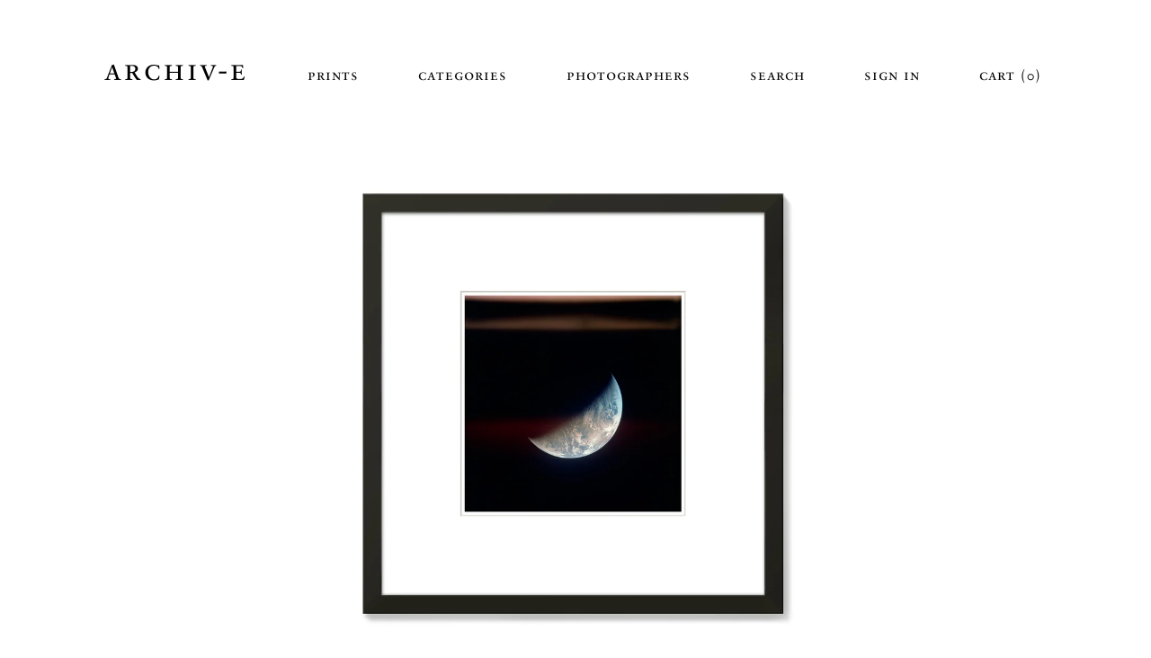

--- FILE ---
content_type: text/html; charset=utf-8
request_url: https://archiv-e.com/collections/all/products/apollo12-earth
body_size: 21925
content:
<!doctype html>
<!--[if lt IE 7]><html class="no-js ie6 oldie" lang="en"><![endif]-->
<!--[if IE 7]><html class="no-js ie7 oldie" lang="en"><![endif]-->
<!--[if IE 8]><html class="no-js ie8 oldie" lang="en"><![endif]-->
<!--[if gt IE 8]><!--><html class="no-js" lang="en"><!--<![endif]-->
<head>
  
<!-- Google tag (gtag.js) -->
<script async src="https://www.googletagmanager.com/gtag/js?id=AW-657803664"></script>
<script>
  window.dataLayer = window.dataLayer || [];
  function gtag(){dataLayer.push(arguments);}
  gtag('js', new Date());

  gtag('config', 'AW-657803664');
</script>
  
  <link rel="shortcut icon" href="//archiv-e.com/cdn/shop/t/2/assets/favicon.ico?v=6643701125042024671664843976" type="image/x-icon" />
  <link rel="apple-touch-icon" href="//archiv-e.com/cdn/shop/t/2/assets/apple-touch-icon.png?v=34012509760343278411664843976">
  
  <meta charset="utf-8" />
  <!--[if IE]><meta http-equiv='X-UA-Compatible' content='IE=edge,chrome=1' /><![endif]-->

  <title>
  Apollo 12 – Earth &ndash; ARCHIV-E
  </title>

  
  <meta name="description" content="The sizes above refer to the frame and paper size, not the size of the printed image. Borders are shown in product images above. Apollo 12, 1969. A view of Earth, with Australia on the horizon, as photographed by the crew of Apollo 12 en route to the Moon for man&#39;s second mission. nasa.gov / apolloarchive.com / tadlerb" />
  

  <meta name="viewport" content="width=device-width, initial-scale=1.0" />
  <!-- <meta name="viewport" content="width=device-width, initial-scale=1.0, maximum-scale=1.0, user-scalable=0" /> -->
  
  <link rel="canonical" href="https://archiv-e.com/products/apollo12-earth" /> 
  
  <meta name="google-site-verification" content="7WMcTjxLoCBnLzIFGMIYd4bYLRz0j7NOo127oyMzq78" />

  


  <meta property="og:type" content="product" />
  <meta property="og:title" content="Apollo 12 – Earth" />
  
  <meta property="og:image" content="http://archiv-e.com/cdn/shop/products/NSA023-A_grande.jpg?v=1511403402" />
  <meta property="og:image:secure_url" content="https://archiv-e.com/cdn/shop/products/NSA023-A_grande.jpg?v=1511403402" />
  
  <meta property="og:image" content="http://archiv-e.com/cdn/shop/products/NSA023-B_grande.jpg?v=1511403402" />
  <meta property="og:image:secure_url" content="https://archiv-e.com/cdn/shop/products/NSA023-B_grande.jpg?v=1511403402" />
  
  <meta property="og:image" content="http://archiv-e.com/cdn/shop/products/NSA023-C_grande.jpg?v=1511403402" />
  <meta property="og:image:secure_url" content="https://archiv-e.com/cdn/shop/products/NSA023-C_grande.jpg?v=1511403402" />
  
  <meta property="og:image" content="http://archiv-e.com/cdn/shop/products/NSA023-D_grande.jpg?v=1511403402" />
  <meta property="og:image:secure_url" content="https://archiv-e.com/cdn/shop/products/NSA023-D_grande.jpg?v=1511403402" />
  
  <meta property="og:image" content="http://archiv-e.com/cdn/shop/products/NSA023-E_grande.jpg?v=1511403402" />
  <meta property="og:image:secure_url" content="https://archiv-e.com/cdn/shop/products/NSA023-E_grande.jpg?v=1511403402" />
  
  <meta property="og:image" content="http://archiv-e.com/cdn/shop/products/NSA023-F_grande.jpg?v=1511403402" />
  <meta property="og:image:secure_url" content="https://archiv-e.com/cdn/shop/products/NSA023-F_grande.jpg?v=1511403402" />
  
  <meta property="og:image" content="http://archiv-e.com/cdn/shop/products/NSA023-G_grande.jpg?v=1511403402" />
  <meta property="og:image:secure_url" content="https://archiv-e.com/cdn/shop/products/NSA023-G_grande.jpg?v=1511403402" />
  
  <meta property="og:image" content="http://archiv-e.com/cdn/shop/products/scalereference-sq-1_ce3ad43d-bf2c-4449-9273-24bb9a6dd353_grande.jpg?v=1511403402" />
  <meta property="og:image:secure_url" content="https://archiv-e.com/cdn/shop/products/scalereference-sq-1_ce3ad43d-bf2c-4449-9273-24bb9a6dd353_grande.jpg?v=1511403402" />
  
  <meta property="og:image" content="http://archiv-e.com/cdn/shop/products/scalereference-sq-2_3d7bbb5d-d8d9-4526-abbd-c8819d1e2d3f_grande.jpg?v=1511403402" />
  <meta property="og:image:secure_url" content="https://archiv-e.com/cdn/shop/products/scalereference-sq-2_3d7bbb5d-d8d9-4526-abbd-c8819d1e2d3f_grande.jpg?v=1511403402" />
  
  <meta property="og:image" content="http://archiv-e.com/cdn/shop/products/scalereference-sq-3_ee5f23fb-0c25-486b-a854-dce096321bb3_grande.jpg?v=1511403402" />
  <meta property="og:image:secure_url" content="https://archiv-e.com/cdn/shop/products/scalereference-sq-3_ee5f23fb-0c25-486b-a854-dce096321bb3_grande.jpg?v=1511403402" />
  
  <meta property="og:image" content="http://archiv-e.com/cdn/shop/products/scalereference-sq-4_f1348c96-dbfb-423a-b0d6-1e0a842865d5_grande.jpg?v=1511403402" />
  <meta property="og:image:secure_url" content="https://archiv-e.com/cdn/shop/products/scalereference-sq-4_f1348c96-dbfb-423a-b0d6-1e0a842865d5_grande.jpg?v=1511403402" />
  
  <meta property="og:image" content="http://archiv-e.com/cdn/shop/products/scalereference-sq-5_4b55cc89-7044-4b64-a03c-15138945edc6_grande.jpg?v=1511403402" />
  <meta property="og:image:secure_url" content="https://archiv-e.com/cdn/shop/products/scalereference-sq-5_4b55cc89-7044-4b64-a03c-15138945edc6_grande.jpg?v=1511403402" />
  
  <meta property="og:image" content="http://archiv-e.com/cdn/shop/products/scalereference-sq-6_135c3d43-0fa9-4e34-9408-93c90e4af089_grande.jpg?v=1511403402" />
  <meta property="og:image:secure_url" content="https://archiv-e.com/cdn/shop/products/scalereference-sq-6_135c3d43-0fa9-4e34-9408-93c90e4af089_grande.jpg?v=1511403402" />
  
  <meta property="og:price:amount" content="150" />
  <meta property="og:price:currency" content="USD" />



<meta property="og:description" content="The sizes above refer to the frame and paper size, not the size of the printed image. Borders are shown in product images above. Apollo 12, 1969. A view of Earth, with Australia on the horizon, as photographed by the crew of Apollo 12 en route to the Moon for man&#39;s second mission. nasa.gov / apolloarchive.com / tadlerb" />

<meta property="og:url" content="https://archiv-e.com/products/apollo12-earth" />
<meta property="og:site_name" content="ARCHIV-E" />
  




  <meta name="twitter:card" content="product">
  <meta name="twitter:title" content="Apollo 12 – Earth">
  <meta name="twitter:description" content="The sizes above refer to the frame and paper size, not the size of the printed image. Borders are shown in product images above.Apollo 12, 1969.A view of Earth, with Australia on the horizon, as photographed by the crew of Apollo 12 en route to the Moon for man&#39;s second mission.nasa.gov / apolloarchive.com / tadlerbooks.com">
  <meta name="twitter:image" content="https://archiv-e.com/cdn/shop/products/NSA023-A_medium.jpg?v=1511403402">
  <meta name="twitter:image:width" content="240">
  <meta name="twitter:image:height" content="240">
  <meta name="twitter:label1" content="Price">
  <meta name="twitter:data1" content="From $150 USD">
  
  <meta name="twitter:label2" content="Brand">
  <meta name="twitter:data2" content="Archiv-E">
  


  <link href="//archiv-e.com/cdn/shop/t/2/assets/styles.scss.css?v=150767054603149278961721322427" rel="stylesheet" type="text/css" media="all" />
  <link href="//archiv-e.com/cdn/shop/t/2/assets/jquery.mmenu.all.css?v=132596539429000235391664843973" rel="stylesheet" type="text/css" media="all" />
  
  <!-- Font-Awesome ================================================== -->
  <!-- <link href="//archiv-e.com/cdn/shop/t/2/assets/font-awesome.min.css?v=12221070220498937471701471842" rel="stylesheet" type="text/css" media="all" /> -->
  
  
    
  
  
  <!-- 
  <link rel="stylesheet" type="text/css" href="//fonts.googleapis.com/css?family=Cabin:300,400,700">
  
   -->
  <script src="//archiv-e.com/cdn/shop/t/2/assets/html5shiv.js?v=107268875627107148941664843974" type="text/javascript"></script>

  <script>window.performance && window.performance.mark && window.performance.mark('shopify.content_for_header.start');</script><meta name="google-site-verification" content="VT4xNOeIv1F3qpFbOYahLuboK16xyEGGGWGZ5x0YBOY">
<meta id="shopify-digital-wallet" name="shopify-digital-wallet" content="/7169281/digital_wallets/dialog">
<meta name="shopify-checkout-api-token" content="dc6ef9162e995999e6ac360aef6be370">
<meta id="in-context-paypal-metadata" data-shop-id="7169281" data-venmo-supported="true" data-environment="production" data-locale="en_US" data-paypal-v4="true" data-currency="USD">
<link rel="alternate" type="application/json+oembed" href="https://archiv-e.com/products/apollo12-earth.oembed">
<script async="async" src="/checkouts/internal/preloads.js?locale=en-US"></script>
<script id="shopify-features" type="application/json">{"accessToken":"dc6ef9162e995999e6ac360aef6be370","betas":["rich-media-storefront-analytics"],"domain":"archiv-e.com","predictiveSearch":true,"shopId":7169281,"locale":"en"}</script>
<script>var Shopify = Shopify || {};
Shopify.shop = "archiv-e.myshopify.com";
Shopify.locale = "en";
Shopify.currency = {"active":"USD","rate":"1.0"};
Shopify.country = "US";
Shopify.theme = {"name":"Archiv-e\/main","id":131483664535,"schema_name":null,"schema_version":null,"theme_store_id":null,"role":"main"};
Shopify.theme.handle = "null";
Shopify.theme.style = {"id":null,"handle":null};
Shopify.cdnHost = "archiv-e.com/cdn";
Shopify.routes = Shopify.routes || {};
Shopify.routes.root = "/";</script>
<script type="module">!function(o){(o.Shopify=o.Shopify||{}).modules=!0}(window);</script>
<script>!function(o){function n(){var o=[];function n(){o.push(Array.prototype.slice.apply(arguments))}return n.q=o,n}var t=o.Shopify=o.Shopify||{};t.loadFeatures=n(),t.autoloadFeatures=n()}(window);</script>
<script id="shop-js-analytics" type="application/json">{"pageType":"product"}</script>
<script defer="defer" async type="module" src="//archiv-e.com/cdn/shopifycloud/shop-js/modules/v2/client.init-shop-cart-sync_C5BV16lS.en.esm.js"></script>
<script defer="defer" async type="module" src="//archiv-e.com/cdn/shopifycloud/shop-js/modules/v2/chunk.common_CygWptCX.esm.js"></script>
<script type="module">
  await import("//archiv-e.com/cdn/shopifycloud/shop-js/modules/v2/client.init-shop-cart-sync_C5BV16lS.en.esm.js");
await import("//archiv-e.com/cdn/shopifycloud/shop-js/modules/v2/chunk.common_CygWptCX.esm.js");

  window.Shopify.SignInWithShop?.initShopCartSync?.({"fedCMEnabled":true,"windoidEnabled":true});

</script>
<script id="__st">var __st={"a":7169281,"offset":-28800,"reqid":"f2481966-c23b-403c-bbe5-d9d79d916cb6-1768641966","pageurl":"archiv-e.com\/collections\/all\/products\/apollo12-earth","u":"acf344e64524","p":"product","rtyp":"product","rid":6402869444};</script>
<script>window.ShopifyPaypalV4VisibilityTracking = true;</script>
<script id="captcha-bootstrap">!function(){'use strict';const t='contact',e='account',n='new_comment',o=[[t,t],['blogs',n],['comments',n],[t,'customer']],c=[[e,'customer_login'],[e,'guest_login'],[e,'recover_customer_password'],[e,'create_customer']],r=t=>t.map((([t,e])=>`form[action*='/${t}']:not([data-nocaptcha='true']) input[name='form_type'][value='${e}']`)).join(','),a=t=>()=>t?[...document.querySelectorAll(t)].map((t=>t.form)):[];function s(){const t=[...o],e=r(t);return a(e)}const i='password',u='form_key',d=['recaptcha-v3-token','g-recaptcha-response','h-captcha-response',i],f=()=>{try{return window.sessionStorage}catch{return}},m='__shopify_v',_=t=>t.elements[u];function p(t,e,n=!1){try{const o=window.sessionStorage,c=JSON.parse(o.getItem(e)),{data:r}=function(t){const{data:e,action:n}=t;return t[m]||n?{data:e,action:n}:{data:t,action:n}}(c);for(const[e,n]of Object.entries(r))t.elements[e]&&(t.elements[e].value=n);n&&o.removeItem(e)}catch(o){console.error('form repopulation failed',{error:o})}}const l='form_type',E='cptcha';function T(t){t.dataset[E]=!0}const w=window,h=w.document,L='Shopify',v='ce_forms',y='captcha';let A=!1;((t,e)=>{const n=(g='f06e6c50-85a8-45c8-87d0-21a2b65856fe',I='https://cdn.shopify.com/shopifycloud/storefront-forms-hcaptcha/ce_storefront_forms_captcha_hcaptcha.v1.5.2.iife.js',D={infoText:'Protected by hCaptcha',privacyText:'Privacy',termsText:'Terms'},(t,e,n)=>{const o=w[L][v],c=o.bindForm;if(c)return c(t,g,e,D).then(n);var r;o.q.push([[t,g,e,D],n]),r=I,A||(h.body.append(Object.assign(h.createElement('script'),{id:'captcha-provider',async:!0,src:r})),A=!0)});var g,I,D;w[L]=w[L]||{},w[L][v]=w[L][v]||{},w[L][v].q=[],w[L][y]=w[L][y]||{},w[L][y].protect=function(t,e){n(t,void 0,e),T(t)},Object.freeze(w[L][y]),function(t,e,n,w,h,L){const[v,y,A,g]=function(t,e,n){const i=e?o:[],u=t?c:[],d=[...i,...u],f=r(d),m=r(i),_=r(d.filter((([t,e])=>n.includes(e))));return[a(f),a(m),a(_),s()]}(w,h,L),I=t=>{const e=t.target;return e instanceof HTMLFormElement?e:e&&e.form},D=t=>v().includes(t);t.addEventListener('submit',(t=>{const e=I(t);if(!e)return;const n=D(e)&&!e.dataset.hcaptchaBound&&!e.dataset.recaptchaBound,o=_(e),c=g().includes(e)&&(!o||!o.value);(n||c)&&t.preventDefault(),c&&!n&&(function(t){try{if(!f())return;!function(t){const e=f();if(!e)return;const n=_(t);if(!n)return;const o=n.value;o&&e.removeItem(o)}(t);const e=Array.from(Array(32),(()=>Math.random().toString(36)[2])).join('');!function(t,e){_(t)||t.append(Object.assign(document.createElement('input'),{type:'hidden',name:u})),t.elements[u].value=e}(t,e),function(t,e){const n=f();if(!n)return;const o=[...t.querySelectorAll(`input[type='${i}']`)].map((({name:t})=>t)),c=[...d,...o],r={};for(const[a,s]of new FormData(t).entries())c.includes(a)||(r[a]=s);n.setItem(e,JSON.stringify({[m]:1,action:t.action,data:r}))}(t,e)}catch(e){console.error('failed to persist form',e)}}(e),e.submit())}));const S=(t,e)=>{t&&!t.dataset[E]&&(n(t,e.some((e=>e===t))),T(t))};for(const o of['focusin','change'])t.addEventListener(o,(t=>{const e=I(t);D(e)&&S(e,y())}));const B=e.get('form_key'),M=e.get(l),P=B&&M;t.addEventListener('DOMContentLoaded',(()=>{const t=y();if(P)for(const e of t)e.elements[l].value===M&&p(e,B);[...new Set([...A(),...v().filter((t=>'true'===t.dataset.shopifyCaptcha))])].forEach((e=>S(e,t)))}))}(h,new URLSearchParams(w.location.search),n,t,e,['guest_login'])})(!0,!0)}();</script>
<script integrity="sha256-4kQ18oKyAcykRKYeNunJcIwy7WH5gtpwJnB7kiuLZ1E=" data-source-attribution="shopify.loadfeatures" defer="defer" src="//archiv-e.com/cdn/shopifycloud/storefront/assets/storefront/load_feature-a0a9edcb.js" crossorigin="anonymous"></script>
<script data-source-attribution="shopify.dynamic_checkout.dynamic.init">var Shopify=Shopify||{};Shopify.PaymentButton=Shopify.PaymentButton||{isStorefrontPortableWallets:!0,init:function(){window.Shopify.PaymentButton.init=function(){};var t=document.createElement("script");t.src="https://archiv-e.com/cdn/shopifycloud/portable-wallets/latest/portable-wallets.en.js",t.type="module",document.head.appendChild(t)}};
</script>
<script data-source-attribution="shopify.dynamic_checkout.buyer_consent">
  function portableWalletsHideBuyerConsent(e){var t=document.getElementById("shopify-buyer-consent"),n=document.getElementById("shopify-subscription-policy-button");t&&n&&(t.classList.add("hidden"),t.setAttribute("aria-hidden","true"),n.removeEventListener("click",e))}function portableWalletsShowBuyerConsent(e){var t=document.getElementById("shopify-buyer-consent"),n=document.getElementById("shopify-subscription-policy-button");t&&n&&(t.classList.remove("hidden"),t.removeAttribute("aria-hidden"),n.addEventListener("click",e))}window.Shopify?.PaymentButton&&(window.Shopify.PaymentButton.hideBuyerConsent=portableWalletsHideBuyerConsent,window.Shopify.PaymentButton.showBuyerConsent=portableWalletsShowBuyerConsent);
</script>
<script data-source-attribution="shopify.dynamic_checkout.cart.bootstrap">document.addEventListener("DOMContentLoaded",(function(){function t(){return document.querySelector("shopify-accelerated-checkout-cart, shopify-accelerated-checkout")}if(t())Shopify.PaymentButton.init();else{new MutationObserver((function(e,n){t()&&(Shopify.PaymentButton.init(),n.disconnect())})).observe(document.body,{childList:!0,subtree:!0})}}));
</script>
<link id="shopify-accelerated-checkout-styles" rel="stylesheet" media="screen" href="https://archiv-e.com/cdn/shopifycloud/portable-wallets/latest/accelerated-checkout-backwards-compat.css" crossorigin="anonymous">
<style id="shopify-accelerated-checkout-cart">
        #shopify-buyer-consent {
  margin-top: 1em;
  display: inline-block;
  width: 100%;
}

#shopify-buyer-consent.hidden {
  display: none;
}

#shopify-subscription-policy-button {
  background: none;
  border: none;
  padding: 0;
  text-decoration: underline;
  font-size: inherit;
  cursor: pointer;
}

#shopify-subscription-policy-button::before {
  box-shadow: none;
}

      </style>

<script>window.performance && window.performance.mark && window.performance.mark('shopify.content_for_header.end');</script>
  
  <script src="//ajax.googleapis.com/ajax/libs/jquery/1.9.1/jquery.min.js" type="text/javascript"></script>
  <script src="//ajax.googleapis.com/ajax/libs/jqueryui/1.9.1/jquery-ui.min.js" type="text/javascript"></script>
  <link href="//ajax.googleapis.com/ajax/libs/jqueryui/1.9.1/themes/smoothness/jquery-ui.css" rel="stylesheet" type="text/css" media="all" />
  
  <script src="//archiv-e.com/cdn/shop/t/2/assets/jquery-migrate-1.2.0.min.js?v=151440869064874006631664843973" type="text/javascript"></script>
  <script src="//archiv-e.com/cdn/shop/t/2/assets/jquery.mmenu.min.all.js?v=58983536668691820711664843969" type="text/javascript"></script>
  <script src="//archiv-e.com/cdn/shop/t/2/assets/jquery.mmenu.fixedelements.min.js?v=113560790863153493631664843971" type="text/javascript"></script>
  <script src="//archiv-e.com/cdn/shop/t/2/assets/jquery.scrollTo.min.js?v=80870916410132423911664843980" type="text/javascript"></script>
  
  <script src="//archiv-e.com/cdn/shopifycloud/storefront/assets/themes_support/option_selection-b017cd28.js" type="text/javascript"></script>
  <script src="//archiv-e.com/cdn/shopifycloud/storefront/assets/themes_support/api.jquery-7ab1a3a4.js" type="text/javascript"></script>
  
  
   <script src="//archiv-e.com/cdn/shop/t/2/assets/jquery.cycle2.js?v=75887984482200282131664843976" type="text/javascript"></script>
   <script src="//archiv-e.com/cdn/shop/t/2/assets/jquery.cycle2.swipe.js?v=93668110684856986721664843970" type="text/javascript"></script>
   <script src="//archiv-e.com/cdn/shop/t/2/assets/jquery.minimalect.js?v=27720701936979930201664843973" type="text/javascript"></script>
  

  
  
  
    <script src="//archiv-e.com/cdn/shop/t/2/assets/scripts.js?v=49226782618484943951664843971" type="text/javascript"></script>
  
  
<link href="https://monorail-edge.shopifysvc.com" rel="dns-prefetch">
<script>(function(){if ("sendBeacon" in navigator && "performance" in window) {try {var session_token_from_headers = performance.getEntriesByType('navigation')[0].serverTiming.find(x => x.name == '_s').description;} catch {var session_token_from_headers = undefined;}var session_cookie_matches = document.cookie.match(/_shopify_s=([^;]*)/);var session_token_from_cookie = session_cookie_matches && session_cookie_matches.length === 2 ? session_cookie_matches[1] : "";var session_token = session_token_from_headers || session_token_from_cookie || "";function handle_abandonment_event(e) {var entries = performance.getEntries().filter(function(entry) {return /monorail-edge.shopifysvc.com/.test(entry.name);});if (!window.abandonment_tracked && entries.length === 0) {window.abandonment_tracked = true;var currentMs = Date.now();var navigation_start = performance.timing.navigationStart;var payload = {shop_id: 7169281,url: window.location.href,navigation_start,duration: currentMs - navigation_start,session_token,page_type: "product"};window.navigator.sendBeacon("https://monorail-edge.shopifysvc.com/v1/produce", JSON.stringify({schema_id: "online_store_buyer_site_abandonment/1.1",payload: payload,metadata: {event_created_at_ms: currentMs,event_sent_at_ms: currentMs}}));}}window.addEventListener('pagehide', handle_abandonment_event);}}());</script>
<script id="web-pixels-manager-setup">(function e(e,d,r,n,o){if(void 0===o&&(o={}),!Boolean(null===(a=null===(i=window.Shopify)||void 0===i?void 0:i.analytics)||void 0===a?void 0:a.replayQueue)){var i,a;window.Shopify=window.Shopify||{};var t=window.Shopify;t.analytics=t.analytics||{};var s=t.analytics;s.replayQueue=[],s.publish=function(e,d,r){return s.replayQueue.push([e,d,r]),!0};try{self.performance.mark("wpm:start")}catch(e){}var l=function(){var e={modern:/Edge?\/(1{2}[4-9]|1[2-9]\d|[2-9]\d{2}|\d{4,})\.\d+(\.\d+|)|Firefox\/(1{2}[4-9]|1[2-9]\d|[2-9]\d{2}|\d{4,})\.\d+(\.\d+|)|Chrom(ium|e)\/(9{2}|\d{3,})\.\d+(\.\d+|)|(Maci|X1{2}).+ Version\/(15\.\d+|(1[6-9]|[2-9]\d|\d{3,})\.\d+)([,.]\d+|)( \(\w+\)|)( Mobile\/\w+|) Safari\/|Chrome.+OPR\/(9{2}|\d{3,})\.\d+\.\d+|(CPU[ +]OS|iPhone[ +]OS|CPU[ +]iPhone|CPU IPhone OS|CPU iPad OS)[ +]+(15[._]\d+|(1[6-9]|[2-9]\d|\d{3,})[._]\d+)([._]\d+|)|Android:?[ /-](13[3-9]|1[4-9]\d|[2-9]\d{2}|\d{4,})(\.\d+|)(\.\d+|)|Android.+Firefox\/(13[5-9]|1[4-9]\d|[2-9]\d{2}|\d{4,})\.\d+(\.\d+|)|Android.+Chrom(ium|e)\/(13[3-9]|1[4-9]\d|[2-9]\d{2}|\d{4,})\.\d+(\.\d+|)|SamsungBrowser\/([2-9]\d|\d{3,})\.\d+/,legacy:/Edge?\/(1[6-9]|[2-9]\d|\d{3,})\.\d+(\.\d+|)|Firefox\/(5[4-9]|[6-9]\d|\d{3,})\.\d+(\.\d+|)|Chrom(ium|e)\/(5[1-9]|[6-9]\d|\d{3,})\.\d+(\.\d+|)([\d.]+$|.*Safari\/(?![\d.]+ Edge\/[\d.]+$))|(Maci|X1{2}).+ Version\/(10\.\d+|(1[1-9]|[2-9]\d|\d{3,})\.\d+)([,.]\d+|)( \(\w+\)|)( Mobile\/\w+|) Safari\/|Chrome.+OPR\/(3[89]|[4-9]\d|\d{3,})\.\d+\.\d+|(CPU[ +]OS|iPhone[ +]OS|CPU[ +]iPhone|CPU IPhone OS|CPU iPad OS)[ +]+(10[._]\d+|(1[1-9]|[2-9]\d|\d{3,})[._]\d+)([._]\d+|)|Android:?[ /-](13[3-9]|1[4-9]\d|[2-9]\d{2}|\d{4,})(\.\d+|)(\.\d+|)|Mobile Safari.+OPR\/([89]\d|\d{3,})\.\d+\.\d+|Android.+Firefox\/(13[5-9]|1[4-9]\d|[2-9]\d{2}|\d{4,})\.\d+(\.\d+|)|Android.+Chrom(ium|e)\/(13[3-9]|1[4-9]\d|[2-9]\d{2}|\d{4,})\.\d+(\.\d+|)|Android.+(UC? ?Browser|UCWEB|U3)[ /]?(15\.([5-9]|\d{2,})|(1[6-9]|[2-9]\d|\d{3,})\.\d+)\.\d+|SamsungBrowser\/(5\.\d+|([6-9]|\d{2,})\.\d+)|Android.+MQ{2}Browser\/(14(\.(9|\d{2,})|)|(1[5-9]|[2-9]\d|\d{3,})(\.\d+|))(\.\d+|)|K[Aa][Ii]OS\/(3\.\d+|([4-9]|\d{2,})\.\d+)(\.\d+|)/},d=e.modern,r=e.legacy,n=navigator.userAgent;return n.match(d)?"modern":n.match(r)?"legacy":"unknown"}(),u="modern"===l?"modern":"legacy",c=(null!=n?n:{modern:"",legacy:""})[u],f=function(e){return[e.baseUrl,"/wpm","/b",e.hashVersion,"modern"===e.buildTarget?"m":"l",".js"].join("")}({baseUrl:d,hashVersion:r,buildTarget:u}),m=function(e){var d=e.version,r=e.bundleTarget,n=e.surface,o=e.pageUrl,i=e.monorailEndpoint;return{emit:function(e){var a=e.status,t=e.errorMsg,s=(new Date).getTime(),l=JSON.stringify({metadata:{event_sent_at_ms:s},events:[{schema_id:"web_pixels_manager_load/3.1",payload:{version:d,bundle_target:r,page_url:o,status:a,surface:n,error_msg:t},metadata:{event_created_at_ms:s}}]});if(!i)return console&&console.warn&&console.warn("[Web Pixels Manager] No Monorail endpoint provided, skipping logging."),!1;try{return self.navigator.sendBeacon.bind(self.navigator)(i,l)}catch(e){}var u=new XMLHttpRequest;try{return u.open("POST",i,!0),u.setRequestHeader("Content-Type","text/plain"),u.send(l),!0}catch(e){return console&&console.warn&&console.warn("[Web Pixels Manager] Got an unhandled error while logging to Monorail."),!1}}}}({version:r,bundleTarget:l,surface:e.surface,pageUrl:self.location.href,monorailEndpoint:e.monorailEndpoint});try{o.browserTarget=l,function(e){var d=e.src,r=e.async,n=void 0===r||r,o=e.onload,i=e.onerror,a=e.sri,t=e.scriptDataAttributes,s=void 0===t?{}:t,l=document.createElement("script"),u=document.querySelector("head"),c=document.querySelector("body");if(l.async=n,l.src=d,a&&(l.integrity=a,l.crossOrigin="anonymous"),s)for(var f in s)if(Object.prototype.hasOwnProperty.call(s,f))try{l.dataset[f]=s[f]}catch(e){}if(o&&l.addEventListener("load",o),i&&l.addEventListener("error",i),u)u.appendChild(l);else{if(!c)throw new Error("Did not find a head or body element to append the script");c.appendChild(l)}}({src:f,async:!0,onload:function(){if(!function(){var e,d;return Boolean(null===(d=null===(e=window.Shopify)||void 0===e?void 0:e.analytics)||void 0===d?void 0:d.initialized)}()){var d=window.webPixelsManager.init(e)||void 0;if(d){var r=window.Shopify.analytics;r.replayQueue.forEach((function(e){var r=e[0],n=e[1],o=e[2];d.publishCustomEvent(r,n,o)})),r.replayQueue=[],r.publish=d.publishCustomEvent,r.visitor=d.visitor,r.initialized=!0}}},onerror:function(){return m.emit({status:"failed",errorMsg:"".concat(f," has failed to load")})},sri:function(e){var d=/^sha384-[A-Za-z0-9+/=]+$/;return"string"==typeof e&&d.test(e)}(c)?c:"",scriptDataAttributes:o}),m.emit({status:"loading"})}catch(e){m.emit({status:"failed",errorMsg:(null==e?void 0:e.message)||"Unknown error"})}}})({shopId: 7169281,storefrontBaseUrl: "https://archiv-e.com",extensionsBaseUrl: "https://extensions.shopifycdn.com/cdn/shopifycloud/web-pixels-manager",monorailEndpoint: "https://monorail-edge.shopifysvc.com/unstable/produce_batch",surface: "storefront-renderer",enabledBetaFlags: ["2dca8a86"],webPixelsConfigList: [{"id":"31654039","eventPayloadVersion":"1","runtimeContext":"LAX","scriptVersion":"1","type":"CUSTOM","privacyPurposes":["ANALYTICS","MARKETING","SALE_OF_DATA"],"name":"Google Ads Conv. Tracking"},{"id":"76251287","eventPayloadVersion":"v1","runtimeContext":"LAX","scriptVersion":"1","type":"CUSTOM","privacyPurposes":["MARKETING"],"name":"Meta pixel (migrated)"},{"id":"133431447","eventPayloadVersion":"v1","runtimeContext":"LAX","scriptVersion":"1","type":"CUSTOM","privacyPurposes":["ANALYTICS"],"name":"Google Analytics tag (migrated)"},{"id":"shopify-app-pixel","configuration":"{}","eventPayloadVersion":"v1","runtimeContext":"STRICT","scriptVersion":"0450","apiClientId":"shopify-pixel","type":"APP","privacyPurposes":["ANALYTICS","MARKETING"]},{"id":"shopify-custom-pixel","eventPayloadVersion":"v1","runtimeContext":"LAX","scriptVersion":"0450","apiClientId":"shopify-pixel","type":"CUSTOM","privacyPurposes":["ANALYTICS","MARKETING"]}],isMerchantRequest: false,initData: {"shop":{"name":"ARCHIV-E","paymentSettings":{"currencyCode":"USD"},"myshopifyDomain":"archiv-e.myshopify.com","countryCode":"US","storefrontUrl":"https:\/\/archiv-e.com"},"customer":null,"cart":null,"checkout":null,"productVariants":[{"price":{"amount":150.0,"currencyCode":"USD"},"product":{"title":"Apollo 12 – Earth","vendor":"Archiv-E","id":"6402869444","untranslatedTitle":"Apollo 12 – Earth","url":"\/products\/apollo12-earth","type":"Print Square"},"id":"22360650756","image":{"src":"\/\/archiv-e.com\/cdn\/shop\/products\/NSA023-B.jpg?v=1511403402"},"sku":"USB0808-NSA023","title":"Black \/ 8 x 8","untranslatedTitle":"Black \/ 8 x 8"},{"price":{"amount":200.0,"currencyCode":"USD"},"product":{"title":"Apollo 12 – Earth","vendor":"Archiv-E","id":"6402869444","untranslatedTitle":"Apollo 12 – Earth","url":"\/products\/apollo12-earth","type":"Print Square"},"id":"22360650820","image":{"src":"\/\/archiv-e.com\/cdn\/shop\/products\/NSA023-B.jpg?v=1511403402"},"sku":"USB1212-NSA023","title":"Black \/ 12 x 12","untranslatedTitle":"Black \/ 12 x 12"},{"price":{"amount":250.0,"currencyCode":"USD"},"product":{"title":"Apollo 12 – Earth","vendor":"Archiv-E","id":"6402869444","untranslatedTitle":"Apollo 12 – Earth","url":"\/products\/apollo12-earth","type":"Print Square"},"id":"22360650884","image":{"src":"\/\/archiv-e.com\/cdn\/shop\/products\/NSA023-B.jpg?v=1511403402"},"sku":"USB1616-NSA023","title":"Black \/ 16 x 16","untranslatedTitle":"Black \/ 16 x 16"},{"price":{"amount":400.0,"currencyCode":"USD"},"product":{"title":"Apollo 12 – Earth","vendor":"Archiv-E","id":"6402869444","untranslatedTitle":"Apollo 12 – Earth","url":"\/products\/apollo12-earth","type":"Print Square"},"id":"22360650948","image":{"src":"\/\/archiv-e.com\/cdn\/shop\/products\/NSA023-B.jpg?v=1511403402"},"sku":"USB2424-NSA023","title":"Black \/ 24 x 24","untranslatedTitle":"Black \/ 24 x 24"},{"price":{"amount":1000.0,"currencyCode":"USD"},"product":{"title":"Apollo 12 – Earth","vendor":"Archiv-E","id":"6402869444","untranslatedTitle":"Apollo 12 – Earth","url":"\/products\/apollo12-earth","type":"Print Square"},"id":"22360651012","image":{"src":"\/\/archiv-e.com\/cdn\/shop\/products\/NSA023-E.jpg?v=1511403402"},"sku":"USB3636-NSA023","title":"Black \/ 36 x 36","untranslatedTitle":"Black \/ 36 x 36"},{"price":{"amount":150.0,"currencyCode":"USD"},"product":{"title":"Apollo 12 – Earth","vendor":"Archiv-E","id":"6402869444","untranslatedTitle":"Apollo 12 – Earth","url":"\/products\/apollo12-earth","type":"Print Square"},"id":"22360651076","image":{"src":"\/\/archiv-e.com\/cdn\/shop\/products\/NSA023-C.jpg?v=1511403402"},"sku":"USW0808-NSA023","title":"White \/ 8 x 8","untranslatedTitle":"White \/ 8 x 8"},{"price":{"amount":200.0,"currencyCode":"USD"},"product":{"title":"Apollo 12 – Earth","vendor":"Archiv-E","id":"6402869444","untranslatedTitle":"Apollo 12 – Earth","url":"\/products\/apollo12-earth","type":"Print Square"},"id":"22360651140","image":{"src":"\/\/archiv-e.com\/cdn\/shop\/products\/NSA023-C.jpg?v=1511403402"},"sku":"USW1212-NSA023","title":"White \/ 12 x 12","untranslatedTitle":"White \/ 12 x 12"},{"price":{"amount":250.0,"currencyCode":"USD"},"product":{"title":"Apollo 12 – Earth","vendor":"Archiv-E","id":"6402869444","untranslatedTitle":"Apollo 12 – Earth","url":"\/products\/apollo12-earth","type":"Print Square"},"id":"22360651204","image":{"src":"\/\/archiv-e.com\/cdn\/shop\/products\/NSA023-C.jpg?v=1511403402"},"sku":"USW1616-NSA023","title":"White \/ 16 x 16","untranslatedTitle":"White \/ 16 x 16"},{"price":{"amount":400.0,"currencyCode":"USD"},"product":{"title":"Apollo 12 – Earth","vendor":"Archiv-E","id":"6402869444","untranslatedTitle":"Apollo 12 – Earth","url":"\/products\/apollo12-earth","type":"Print Square"},"id":"22360651268","image":{"src":"\/\/archiv-e.com\/cdn\/shop\/products\/NSA023-C.jpg?v=1511403402"},"sku":"USW2424-NSA023","title":"White \/ 24 x 24","untranslatedTitle":"White \/ 24 x 24"},{"price":{"amount":1000.0,"currencyCode":"USD"},"product":{"title":"Apollo 12 – Earth","vendor":"Archiv-E","id":"6402869444","untranslatedTitle":"Apollo 12 – Earth","url":"\/products\/apollo12-earth","type":"Print Square"},"id":"22360651332","image":{"src":"\/\/archiv-e.com\/cdn\/shop\/products\/NSA023-F.jpg?v=1511403402"},"sku":"USW3636-NSA023","title":"White \/ 36 x 36","untranslatedTitle":"White \/ 36 x 36"},{"price":{"amount":150.0,"currencyCode":"USD"},"product":{"title":"Apollo 12 – Earth","vendor":"Archiv-E","id":"6402869444","untranslatedTitle":"Apollo 12 – Earth","url":"\/products\/apollo12-earth","type":"Print Square"},"id":"44435409272983","image":{"src":"\/\/archiv-e.com\/cdn\/shop\/products\/NSA023-D.jpg?v=1511403402"},"sku":"USO0808-NSA023","title":"Wood \/ 8 x 8","untranslatedTitle":"Wood \/ 8 x 8"},{"price":{"amount":200.0,"currencyCode":"USD"},"product":{"title":"Apollo 12 – Earth","vendor":"Archiv-E","id":"6402869444","untranslatedTitle":"Apollo 12 – Earth","url":"\/products\/apollo12-earth","type":"Print Square"},"id":"44435409305751","image":{"src":"\/\/archiv-e.com\/cdn\/shop\/products\/NSA023-D.jpg?v=1511403402"},"sku":"USO1212-NSA023","title":"Wood \/ 12 x 12","untranslatedTitle":"Wood \/ 12 x 12"},{"price":{"amount":250.0,"currencyCode":"USD"},"product":{"title":"Apollo 12 – Earth","vendor":"Archiv-E","id":"6402869444","untranslatedTitle":"Apollo 12 – Earth","url":"\/products\/apollo12-earth","type":"Print Square"},"id":"44435409338519","image":{"src":"\/\/archiv-e.com\/cdn\/shop\/products\/NSA023-D.jpg?v=1511403402"},"sku":"USO1616-NSA023","title":"Wood \/ 16 x 16","untranslatedTitle":"Wood \/ 16 x 16"},{"price":{"amount":400.0,"currencyCode":"USD"},"product":{"title":"Apollo 12 – Earth","vendor":"Archiv-E","id":"6402869444","untranslatedTitle":"Apollo 12 – Earth","url":"\/products\/apollo12-earth","type":"Print Square"},"id":"44435409371287","image":{"src":"\/\/archiv-e.com\/cdn\/shop\/products\/NSA023-D.jpg?v=1511403402"},"sku":"USO2424-NSA023","title":"Wood \/ 24 x 24","untranslatedTitle":"Wood \/ 24 x 24"},{"price":{"amount":1000.0,"currencyCode":"USD"},"product":{"title":"Apollo 12 – Earth","vendor":"Archiv-E","id":"6402869444","untranslatedTitle":"Apollo 12 – Earth","url":"\/products\/apollo12-earth","type":"Print Square"},"id":"44435409404055","image":{"src":"\/\/archiv-e.com\/cdn\/shop\/products\/NSA023-D.jpg?v=1511403402"},"sku":"USO3636-NSA023","title":"Wood \/ 36 x 36","untranslatedTitle":"Wood \/ 36 x 36"}],"purchasingCompany":null},},"https://archiv-e.com/cdn","fcfee988w5aeb613cpc8e4bc33m6693e112",{"modern":"","legacy":""},{"shopId":"7169281","storefrontBaseUrl":"https:\/\/archiv-e.com","extensionBaseUrl":"https:\/\/extensions.shopifycdn.com\/cdn\/shopifycloud\/web-pixels-manager","surface":"storefront-renderer","enabledBetaFlags":"[\"2dca8a86\"]","isMerchantRequest":"false","hashVersion":"fcfee988w5aeb613cpc8e4bc33m6693e112","publish":"custom","events":"[[\"page_viewed\",{}],[\"product_viewed\",{\"productVariant\":{\"price\":{\"amount\":150.0,\"currencyCode\":\"USD\"},\"product\":{\"title\":\"Apollo 12 – Earth\",\"vendor\":\"Archiv-E\",\"id\":\"6402869444\",\"untranslatedTitle\":\"Apollo 12 – Earth\",\"url\":\"\/products\/apollo12-earth\",\"type\":\"Print Square\"},\"id\":\"22360650756\",\"image\":{\"src\":\"\/\/archiv-e.com\/cdn\/shop\/products\/NSA023-B.jpg?v=1511403402\"},\"sku\":\"USB0808-NSA023\",\"title\":\"Black \/ 8 x 8\",\"untranslatedTitle\":\"Black \/ 8 x 8\"}}]]"});</script><script>
  window.ShopifyAnalytics = window.ShopifyAnalytics || {};
  window.ShopifyAnalytics.meta = window.ShopifyAnalytics.meta || {};
  window.ShopifyAnalytics.meta.currency = 'USD';
  var meta = {"product":{"id":6402869444,"gid":"gid:\/\/shopify\/Product\/6402869444","vendor":"Archiv-E","type":"Print Square","handle":"apollo12-earth","variants":[{"id":22360650756,"price":15000,"name":"Apollo 12 – Earth - Black \/ 8 x 8","public_title":"Black \/ 8 x 8","sku":"USB0808-NSA023"},{"id":22360650820,"price":20000,"name":"Apollo 12 – Earth - Black \/ 12 x 12","public_title":"Black \/ 12 x 12","sku":"USB1212-NSA023"},{"id":22360650884,"price":25000,"name":"Apollo 12 – Earth - Black \/ 16 x 16","public_title":"Black \/ 16 x 16","sku":"USB1616-NSA023"},{"id":22360650948,"price":40000,"name":"Apollo 12 – Earth - Black \/ 24 x 24","public_title":"Black \/ 24 x 24","sku":"USB2424-NSA023"},{"id":22360651012,"price":100000,"name":"Apollo 12 – Earth - Black \/ 36 x 36","public_title":"Black \/ 36 x 36","sku":"USB3636-NSA023"},{"id":22360651076,"price":15000,"name":"Apollo 12 – Earth - White \/ 8 x 8","public_title":"White \/ 8 x 8","sku":"USW0808-NSA023"},{"id":22360651140,"price":20000,"name":"Apollo 12 – Earth - White \/ 12 x 12","public_title":"White \/ 12 x 12","sku":"USW1212-NSA023"},{"id":22360651204,"price":25000,"name":"Apollo 12 – Earth - White \/ 16 x 16","public_title":"White \/ 16 x 16","sku":"USW1616-NSA023"},{"id":22360651268,"price":40000,"name":"Apollo 12 – Earth - White \/ 24 x 24","public_title":"White \/ 24 x 24","sku":"USW2424-NSA023"},{"id":22360651332,"price":100000,"name":"Apollo 12 – Earth - White \/ 36 x 36","public_title":"White \/ 36 x 36","sku":"USW3636-NSA023"},{"id":44435409272983,"price":15000,"name":"Apollo 12 – Earth - Wood \/ 8 x 8","public_title":"Wood \/ 8 x 8","sku":"USO0808-NSA023"},{"id":44435409305751,"price":20000,"name":"Apollo 12 – Earth - Wood \/ 12 x 12","public_title":"Wood \/ 12 x 12","sku":"USO1212-NSA023"},{"id":44435409338519,"price":25000,"name":"Apollo 12 – Earth - Wood \/ 16 x 16","public_title":"Wood \/ 16 x 16","sku":"USO1616-NSA023"},{"id":44435409371287,"price":40000,"name":"Apollo 12 – Earth - Wood \/ 24 x 24","public_title":"Wood \/ 24 x 24","sku":"USO2424-NSA023"},{"id":44435409404055,"price":100000,"name":"Apollo 12 – Earth - Wood \/ 36 x 36","public_title":"Wood \/ 36 x 36","sku":"USO3636-NSA023"}],"remote":false},"page":{"pageType":"product","resourceType":"product","resourceId":6402869444,"requestId":"f2481966-c23b-403c-bbe5-d9d79d916cb6-1768641966"}};
  for (var attr in meta) {
    window.ShopifyAnalytics.meta[attr] = meta[attr];
  }
</script>
<script class="analytics">
  (function () {
    var customDocumentWrite = function(content) {
      var jquery = null;

      if (window.jQuery) {
        jquery = window.jQuery;
      } else if (window.Checkout && window.Checkout.$) {
        jquery = window.Checkout.$;
      }

      if (jquery) {
        jquery('body').append(content);
      }
    };

    var hasLoggedConversion = function(token) {
      if (token) {
        return document.cookie.indexOf('loggedConversion=' + token) !== -1;
      }
      return false;
    }

    var setCookieIfConversion = function(token) {
      if (token) {
        var twoMonthsFromNow = new Date(Date.now());
        twoMonthsFromNow.setMonth(twoMonthsFromNow.getMonth() + 2);

        document.cookie = 'loggedConversion=' + token + '; expires=' + twoMonthsFromNow;
      }
    }

    var trekkie = window.ShopifyAnalytics.lib = window.trekkie = window.trekkie || [];
    if (trekkie.integrations) {
      return;
    }
    trekkie.methods = [
      'identify',
      'page',
      'ready',
      'track',
      'trackForm',
      'trackLink'
    ];
    trekkie.factory = function(method) {
      return function() {
        var args = Array.prototype.slice.call(arguments);
        args.unshift(method);
        trekkie.push(args);
        return trekkie;
      };
    };
    for (var i = 0; i < trekkie.methods.length; i++) {
      var key = trekkie.methods[i];
      trekkie[key] = trekkie.factory(key);
    }
    trekkie.load = function(config) {
      trekkie.config = config || {};
      trekkie.config.initialDocumentCookie = document.cookie;
      var first = document.getElementsByTagName('script')[0];
      var script = document.createElement('script');
      script.type = 'text/javascript';
      script.onerror = function(e) {
        var scriptFallback = document.createElement('script');
        scriptFallback.type = 'text/javascript';
        scriptFallback.onerror = function(error) {
                var Monorail = {
      produce: function produce(monorailDomain, schemaId, payload) {
        var currentMs = new Date().getTime();
        var event = {
          schema_id: schemaId,
          payload: payload,
          metadata: {
            event_created_at_ms: currentMs,
            event_sent_at_ms: currentMs
          }
        };
        return Monorail.sendRequest("https://" + monorailDomain + "/v1/produce", JSON.stringify(event));
      },
      sendRequest: function sendRequest(endpointUrl, payload) {
        // Try the sendBeacon API
        if (window && window.navigator && typeof window.navigator.sendBeacon === 'function' && typeof window.Blob === 'function' && !Monorail.isIos12()) {
          var blobData = new window.Blob([payload], {
            type: 'text/plain'
          });

          if (window.navigator.sendBeacon(endpointUrl, blobData)) {
            return true;
          } // sendBeacon was not successful

        } // XHR beacon

        var xhr = new XMLHttpRequest();

        try {
          xhr.open('POST', endpointUrl);
          xhr.setRequestHeader('Content-Type', 'text/plain');
          xhr.send(payload);
        } catch (e) {
          console.log(e);
        }

        return false;
      },
      isIos12: function isIos12() {
        return window.navigator.userAgent.lastIndexOf('iPhone; CPU iPhone OS 12_') !== -1 || window.navigator.userAgent.lastIndexOf('iPad; CPU OS 12_') !== -1;
      }
    };
    Monorail.produce('monorail-edge.shopifysvc.com',
      'trekkie_storefront_load_errors/1.1',
      {shop_id: 7169281,
      theme_id: 131483664535,
      app_name: "storefront",
      context_url: window.location.href,
      source_url: "//archiv-e.com/cdn/s/trekkie.storefront.cd680fe47e6c39ca5d5df5f0a32d569bc48c0f27.min.js"});

        };
        scriptFallback.async = true;
        scriptFallback.src = '//archiv-e.com/cdn/s/trekkie.storefront.cd680fe47e6c39ca5d5df5f0a32d569bc48c0f27.min.js';
        first.parentNode.insertBefore(scriptFallback, first);
      };
      script.async = true;
      script.src = '//archiv-e.com/cdn/s/trekkie.storefront.cd680fe47e6c39ca5d5df5f0a32d569bc48c0f27.min.js';
      first.parentNode.insertBefore(script, first);
    };
    trekkie.load(
      {"Trekkie":{"appName":"storefront","development":false,"defaultAttributes":{"shopId":7169281,"isMerchantRequest":null,"themeId":131483664535,"themeCityHash":"18160156930136907203","contentLanguage":"en","currency":"USD","eventMetadataId":"353c187b-22f6-441a-92bf-bf47c12315c7"},"isServerSideCookieWritingEnabled":true,"monorailRegion":"shop_domain","enabledBetaFlags":["65f19447"]},"Session Attribution":{},"S2S":{"facebookCapiEnabled":false,"source":"trekkie-storefront-renderer","apiClientId":580111}}
    );

    var loaded = false;
    trekkie.ready(function() {
      if (loaded) return;
      loaded = true;

      window.ShopifyAnalytics.lib = window.trekkie;

      var originalDocumentWrite = document.write;
      document.write = customDocumentWrite;
      try { window.ShopifyAnalytics.merchantGoogleAnalytics.call(this); } catch(error) {};
      document.write = originalDocumentWrite;

      window.ShopifyAnalytics.lib.page(null,{"pageType":"product","resourceType":"product","resourceId":6402869444,"requestId":"f2481966-c23b-403c-bbe5-d9d79d916cb6-1768641966","shopifyEmitted":true});

      var match = window.location.pathname.match(/checkouts\/(.+)\/(thank_you|post_purchase)/)
      var token = match? match[1]: undefined;
      if (!hasLoggedConversion(token)) {
        setCookieIfConversion(token);
        window.ShopifyAnalytics.lib.track("Viewed Product",{"currency":"USD","variantId":22360650756,"productId":6402869444,"productGid":"gid:\/\/shopify\/Product\/6402869444","name":"Apollo 12 – Earth - Black \/ 8 x 8","price":"150.00","sku":"USB0808-NSA023","brand":"Archiv-E","variant":"Black \/ 8 x 8","category":"Print Square","nonInteraction":true,"remote":false},undefined,undefined,{"shopifyEmitted":true});
      window.ShopifyAnalytics.lib.track("monorail:\/\/trekkie_storefront_viewed_product\/1.1",{"currency":"USD","variantId":22360650756,"productId":6402869444,"productGid":"gid:\/\/shopify\/Product\/6402869444","name":"Apollo 12 – Earth - Black \/ 8 x 8","price":"150.00","sku":"USB0808-NSA023","brand":"Archiv-E","variant":"Black \/ 8 x 8","category":"Print Square","nonInteraction":true,"remote":false,"referer":"https:\/\/archiv-e.com\/collections\/all\/products\/apollo12-earth"});
      }
    });


        var eventsListenerScript = document.createElement('script');
        eventsListenerScript.async = true;
        eventsListenerScript.src = "//archiv-e.com/cdn/shopifycloud/storefront/assets/shop_events_listener-3da45d37.js";
        document.getElementsByTagName('head')[0].appendChild(eventsListenerScript);

})();</script>
  <script>
  if (!window.ga || (window.ga && typeof window.ga !== 'function')) {
    window.ga = function ga() {
      (window.ga.q = window.ga.q || []).push(arguments);
      if (window.Shopify && window.Shopify.analytics && typeof window.Shopify.analytics.publish === 'function') {
        window.Shopify.analytics.publish("ga_stub_called", {}, {sendTo: "google_osp_migration"});
      }
      console.error("Shopify's Google Analytics stub called with:", Array.from(arguments), "\nSee https://help.shopify.com/manual/promoting-marketing/pixels/pixel-migration#google for more information.");
    };
    if (window.Shopify && window.Shopify.analytics && typeof window.Shopify.analytics.publish === 'function') {
      window.Shopify.analytics.publish("ga_stub_initialized", {}, {sendTo: "google_osp_migration"});
    }
  }
</script>
<script
  defer
  src="https://archiv-e.com/cdn/shopifycloud/perf-kit/shopify-perf-kit-3.0.4.min.js"
  data-application="storefront-renderer"
  data-shop-id="7169281"
  data-render-region="gcp-us-central1"
  data-page-type="product"
  data-theme-instance-id="131483664535"
  data-theme-name=""
  data-theme-version=""
  data-monorail-region="shop_domain"
  data-resource-timing-sampling-rate="10"
  data-shs="true"
  data-shs-beacon="true"
  data-shs-export-with-fetch="true"
  data-shs-logs-sample-rate="1"
  data-shs-beacon-endpoint="https://archiv-e.com/api/collect"
></script>
</head>

<body>
  
  <!-- Begin toolbar -->
  <!-- <div class="toolbar-wrapper wrapper">
    <div class="toolbar span12 clearfix">
        <ul class="unstyled">

          
          <li class="search-field fl">
            <form class="search" action="/search">
              <input type="image" src="//archiv-e.com/cdn/shop/t/2/assets/icon-search.png?v=40425461764672569431664843971" alt="Go" id="go">
              <input type="text" name="q" class="search_box" placeholder="Search" value=""  />
            </form>
          </li>
          
          <li id="cart-target" class="toolbar-cart ">
            <a href="/cart" class="cart" title="Shopping Cart">
              <span class="icon-cart"></span>
              <span id="cart-count">0</span>
              Cart
            </a>
          </li>

          
  
    <li class="toolbar-customer">
      <a href="/account/login" id="customer_login_link">Log in</a>
      
      <span class="or">or</span>
      <a href="/account/register" id="customer_register_link">Create an account</a>
      
    </li>
  

        </ul>
    </div>
  </div> -->
  <!-- End toolbar -->
  
  <!-- Begin wrapper -->
  <div id="transparency" class="wrapper clearfix">
    
    
    <div class="row p0">      

      <!-- Begin navigation -->
      

        <div class="row" id="header">
          <div class="span12 nav-table">
            <!-- <div class="nav-logo">
              <div class="logo">
                
                <h1><a href="/">ARCHIV-E</a></h1>
                
              </div>
            </div>  -->
            
            <div class="nav-links">
              <section id="nav">
                <nav class="main">
                  <ul class="horizontal unstyled clearfix">
  <li class="logo"><h1><a href="/">ARCHIV-E</a></h1></li>
  
  
  <li>
    <a href="/collections/prints" class="">
      <span>Prints</span></a>
  </li>
  
  
  
  <li class="dropdown"><a href="/pages/categories" class="">
    <span>Categories</span></a>
    <!-- <ul class="dropdown">
      
      <li><a href="/collections/surfing">Surfing</a></li>
      
      <li><a href="/collections/climbing">Climbing</a></li>
      
      <li><a href="/collections/ocean">Ocean</a></li>
      
      <li><a href="/collections/beach">Beach</a></li>
      
      <li><a href="/collections/ocean-coastal">Coastal</a></li>
      
      <li><a href="/collections/outdoors">Outdoors</a></li>
      
      <li><a href="/collections/snow">Snow</a></li>
      
      <li><a href="/collections/vintage">Vintage</a></li>
      
      <li><a href="/collections/western">Western</a></li>
      
      <li><a href="/collections/themoon">The Moon</a></li>
      
      <li><a href="/collections/surf-heritage">Surfing Heritage</a></li>
      
      <li><a href="/collections/other-nice-photos">Other Nice Photos</a></li>
      
      <li><a href="/collections/posters">Posters</a></li>
      
      <li><a href="/products/gift-certificate">Gift Certificate</a></li>
      
      <li><a href="/collections/categories">View All</a></li>
      
    </ul> -->
  </li>
  
  
  
  <li class="dropdown"><a href="/pages/photographers" class="">
    <span>Photographers</span></a>
    <!-- <ul class="dropdown">
      
      <li><a href="/collections/akos-major">Ákos Major</a></li>
      
      <li><a href="/collections/alan-steck">Allen Steck</a></li>
      
      <li><a href="/collections/alyssa-solomon">Alyssa C. Salomon</a></li>
      
      <li><a href="/collections/anna-atkins">Anna Atkins</a></li>
      
      <li><a href="/collections/brian-bielman">Brian Bielmann</a></li>
      
      <li><a href="/collections/bev-morgan">Bev Morgan</a></li>
      
      <li><a href="/collections/bob-swift">Bob Swift</a></li>
      
      <li><a href="/collections/carleton-watkins">Carleton Watkins</a></li>
      
      <li><a href="/collections/carlos-blanchard">Carlos Blanchard</a></li>
      
      <li><a href="/collections/chris-burkard">Chris Burkard</a></li>
      
      <li><a href="/collections/clarence-maki">Clarence Maki</a></li>
      
      <li><a href="/collections/c-r-stecyk">Craig Stecyk</a></li>
      
      <li><a href="/collections/dane-peterson">Dane Peterson</a></li>
      
      <li><a href="/collections/dave-homcy">Dave Homcy</a></li>
      
      <li><a href="/collections/dewey-nicks">Dewey Nicks</a></li>
      
      <li><a href="/collections/dick-metz">Dick Metz</a></li>
      
      <li><a href="/collections/don-james">Don James</a></li>
      
      <li><a href="/collections/don-king">Don King</a></li>
      
      <li><a href="/collections/dorothea-lange">Dorothea Lange</a></li>
      
      <li><a href="/collections/foster-huntington">Foster Huntington</a></li>
      
      <li><a href="/collections/ed-templeton">Ed Templeton</a></li>
      
      <li><a href="/collections/edward-s-curtis">Edward Curtis</a></li>
      
      <li><a href="/collections/george-whitmore">George Whitmore</a></li>
      
      <li><a href="/collections/glen-denny">Glen Denny</a></li>
      
      <li><a href="/collections/grant-rohloff">Grant Rohloff</a></li>
      
      <li><a href="/collections/hiroyuki-yamada">Hiroyuki Yamada</a></li>
      
      <li><a href="/collections/james-mahoney">James Mahoney</a></li>
      
      <li><a href="/collections/jeff-divine">Jeff Divine</a></li>
      
      <li><a href="/collections/jeff-hornbaker">Jeff Hornbaker</a></li>
      
      <li><a href="/collections/jeff-johnson">Jeff Johnson</a></li>
      
      <li><a href="/collections/jeremy-koreski">Jeremy Koreski</a></li>
      
      <li><a href="/collections/jim-driver">Jim Driver</a></li>
      
      <li><a href="/collections/jim-russi">Jim Russi</a></li>
      
      <li><a href="/collections/joe-quigg">Joe Quigg</a></li>
      
      <li><a href="/collections/john-witzig">John Witzig</a></li>
      
      <li><a href="/collections/jonathan-levitt">Jonathan Levitt</a></li>
      
      <li><a href="/collections/kanoa-zimmerman">Kanoa Zimmerman</a></li>
      
      <li><a href="/collections/kurt-markus">Kurt Markus</a></li>
      
      <li><a href="/collections/leo-hetzel">Leo Hetzel</a></li>
      
      <li><a href="/collections/lucien-gauthier">Lucien Gauthier</a></li>
      
      <li><a href="/collections/matt-georges">Matt Georges</a></li>
      
      <li><a href="/collections/michael-schlegel">Michael Schlegel</a></li>
      
      <li><a href="/collections/morgan-massenn">Morgan Maassen</a></li>
      
      <li><a href="/collections/nolan-hall">Nolan Hall</a></li>
      
      <li><a href="/collections/patrick-trefz">Patrick Trefz</a></li>
      
      <li><a href="/collections/ray-collins">Ray Collins</a></li>
      
      <li><a href="/collections/ron-stoner">Ron Stoner</a></li>
      
      <li><a href="/collections/steve-wilkings">Steve Wilkings</a></li>
      
      <li><a href="/collections/tim-mckenna">Tim McKenna</a></li>
      
      <li><a href="/collections/thomas-campbell">Thomas Campbell</a></li>
      
      <li><a href="/collections/tom-blake">Tom Blake</a></li>
      
      <li><a href="/collections/trent-mitchell">Trent Mitchell</a></li>
      
      <li><a href="/collections/walker-evans">Walker Evans</a></li>
      
      <li><a href="/collections/warren-bolster">Warren Bolster</a></li>
      
      <li><a href="/collections/wayne-levin">Wayne Levin</a></li>
      
      <li><a href="/collections/will-adler">Will Adler</a></li>
      
      <li><a href="/collections/photographers">View All</a></li>
      
    </ul> -->
  </li>
  
  
  
  <li>
    <a href="/search" class="">
      <span>Search</span></a>
  </li>
  
  
  
    
      <li><a href="/account/login" class=""><span>Sign In</span></a></li>
    
  
  <li id="cart-target"><a href="/cart" class="cart "  title="Shopping Cart">Cart (<span id="cart-count">0</span>)</a></li>
</ul>
                </nav> 
                <nav class="mobile">
                  
<ul id="mobile" class="header fixed Fixed">
  <li class="menu-toggle"><a href="#my-menu">Menu</a></li>
  <li class="logo"><h1><a href="/">ARCHIV-E</a></h1></li>
  <li id="cart-target2"><a href="/cart" class="cart" title="Shopping Cart">Cart (<span id="cart-count2">0</span>)</a></li>
</ul>
<nav id="my-menu">
  <!-- <ul id="menu" class="horizontal unstyled clearfix"> -->
  <ul id="" class="unstyled clearfix">
    <li class="search-nav">
      <form class="search" action="/search"><input type="text" name="q" class="search_box" placeholder="Search" value=""  /></form>
    </li>
    
    
    <li>
      <a href="/" class="">
        <span>Home</span></a>
    </li>
    
    
    
    <li>
      <a href="/collections/prints" class="">
        <span>Prints</span></a>
    </li>
    
    
    
    <li class="">
      <span>Categories</span>
      <ul class="vertical">
        
        <li><a href="/collections/surfing">Surfing</a></li>
        
        <li><a href="/collections/climbing">Climbing</a></li>
        
        <li><a href="/collections/ocean">Ocean</a></li>
        
        <li><a href="/collections/beach">Beach</a></li>
        
        <li><a href="/collections/ocean-coastal">Coastal</a></li>
        
        <li><a href="/collections/outdoors">Outdoors</a></li>
        
        <li><a href="/collections/snow">Snow</a></li>
        
        <li><a href="/collections/vintage">Vintage</a></li>
        
        <li><a href="/collections/western">Western</a></li>
        
        <li><a href="/collections/themoon">The Moon</a></li>
        
        <li><a href="/collections/surf-heritage">Surfing Heritage</a></li>
        
        <li><a href="/collections/other-nice-photos">Other Nice Photos</a></li>
        
        <li><a href="/collections/posters">Posters</a></li>
        
        <li><a href="/products/gift-certificate">Gift Certificate</a></li>
        
        <li><a href="/collections/categories">View All</a></li>
        
      </ul>
    </li>
    
    
    
    <li class="">
      <span>Photographers</span>
      <ul class="vertical">
        
        <li><a href="/collections/akos-major">Ákos Major</a></li>
        
        <li><a href="/collections/alan-steck">Allen Steck</a></li>
        
        <li><a href="/collections/alyssa-solomon">Alyssa C. Salomon</a></li>
        
        <li><a href="/collections/anna-atkins">Anna Atkins</a></li>
        
        <li><a href="/collections/brian-bielman">Brian Bielmann</a></li>
        
        <li><a href="/collections/bev-morgan">Bev Morgan</a></li>
        
        <li><a href="/collections/bob-swift">Bob Swift</a></li>
        
        <li><a href="/collections/carleton-watkins">Carleton Watkins</a></li>
        
        <li><a href="/collections/carlos-blanchard">Carlos Blanchard</a></li>
        
        <li><a href="/collections/chris-burkard">Chris Burkard</a></li>
        
        <li><a href="/collections/clarence-maki">Clarence Maki</a></li>
        
        <li><a href="/collections/c-r-stecyk">Craig Stecyk</a></li>
        
        <li><a href="/collections/dane-peterson">Dane Peterson</a></li>
        
        <li><a href="/collections/dave-homcy">Dave Homcy</a></li>
        
        <li><a href="/collections/dewey-nicks">Dewey Nicks</a></li>
        
        <li><a href="/collections/dick-metz">Dick Metz</a></li>
        
        <li><a href="/collections/don-james">Don James</a></li>
        
        <li><a href="/collections/don-king">Don King</a></li>
        
        <li><a href="/collections/dorothea-lange">Dorothea Lange</a></li>
        
        <li><a href="/collections/foster-huntington">Foster Huntington</a></li>
        
        <li><a href="/collections/ed-templeton">Ed Templeton</a></li>
        
        <li><a href="/collections/edward-s-curtis">Edward Curtis</a></li>
        
        <li><a href="/collections/george-whitmore">George Whitmore</a></li>
        
        <li><a href="/collections/glen-denny">Glen Denny</a></li>
        
        <li><a href="/collections/grant-rohloff">Grant Rohloff</a></li>
        
        <li><a href="/collections/hiroyuki-yamada">Hiroyuki Yamada</a></li>
        
        <li><a href="/collections/james-mahoney">James Mahoney</a></li>
        
        <li><a href="/collections/jeff-divine">Jeff Divine</a></li>
        
        <li><a href="/collections/jeff-hornbaker">Jeff Hornbaker</a></li>
        
        <li><a href="/collections/jeff-johnson">Jeff Johnson</a></li>
        
        <li><a href="/collections/jeremy-koreski">Jeremy Koreski</a></li>
        
        <li><a href="/collections/jim-driver">Jim Driver</a></li>
        
        <li><a href="/collections/jim-russi">Jim Russi</a></li>
        
        <li><a href="/collections/joe-quigg">Joe Quigg</a></li>
        
        <li><a href="/collections/john-witzig">John Witzig</a></li>
        
        <li><a href="/collections/jonathan-levitt">Jonathan Levitt</a></li>
        
        <li><a href="/collections/kanoa-zimmerman">Kanoa Zimmerman</a></li>
        
        <li><a href="/collections/kurt-markus">Kurt Markus</a></li>
        
        <li><a href="/collections/leo-hetzel">Leo Hetzel</a></li>
        
        <li><a href="/collections/lucien-gauthier">Lucien Gauthier</a></li>
        
        <li><a href="/collections/matt-georges">Matt Georges</a></li>
        
        <li><a href="/collections/michael-schlegel">Michael Schlegel</a></li>
        
        <li><a href="/collections/morgan-massenn">Morgan Maassen</a></li>
        
        <li><a href="/collections/nolan-hall">Nolan Hall</a></li>
        
        <li><a href="/collections/patrick-trefz">Patrick Trefz</a></li>
        
        <li><a href="/collections/ray-collins">Ray Collins</a></li>
        
        <li><a href="/collections/ron-stoner">Ron Stoner</a></li>
        
        <li><a href="/collections/steve-wilkings">Steve Wilkings</a></li>
        
        <li><a href="/collections/tim-mckenna">Tim McKenna</a></li>
        
        <li><a href="/collections/thomas-campbell">Thomas Campbell</a></li>
        
        <li><a href="/collections/tom-blake">Tom Blake</a></li>
        
        <li><a href="/collections/trent-mitchell">Trent Mitchell</a></li>
        
        <li><a href="/collections/walker-evans">Walker Evans</a></li>
        
        <li><a href="/collections/warren-bolster">Warren Bolster</a></li>
        
        <li><a href="/collections/wayne-levin">Wayne Levin</a></li>
        
        <li><a href="/collections/will-adler">Will Adler</a></li>
        
        <li><a href="/collections/photographers">View All</a></li>
        
      </ul>
    </li>
    
    
    
      
        <li><a href="/account/login" class=""><span>Sign In</span></a></li>
      
    
    <li id="cart-target3"><a href="/cart" class="cart" title="Shopping Cart">Cart (<span id="cart-count3">0</span>)</a></li>

    <li class="spacer"></li>
    <li><a href="#signup-popup" id="signup-link" title="Email Signup">Email Signup</a></li>
    
    
    <li>
      <a href="/pages/about" class="">
        <span>About</span></a>
    </li>
    
    
    
    <li>
      <a href="/pages/customer-service" class="">
        <span>Customer Service</span></a>
    </li>
    
    
    
    <li>
      <a href="https://instagram.com/archive.art/" class="">
        <span>Instagram</span></a>
    </li>
    
    
    
    <li>
      <a href="/pages/contact" class="">
        <span>Contact</span></a>
    </li>
    
    
    <li class="spacer"></li>
    
    
    <li>
      <a href="/pages/terms-of-service" class="">
        <span>Terms of Service</span></a>
    </li>
    
    
    
    <li>
      <a href="/pages/privacy-policy" class="">
        <span>Privacy</span></a>
    </li>
    
    
  </ul>
</nav>
                </nav>
              </section> 
            </div>
          </div>
        </div>

      
      
      <section id="categories-nav">
        <nav class="drawer table">
          <ul class="unstyled">
            
            <li>
              <a href="/collections/surfing" class="">
                <span>Surfing</span></a>
            </li>
            
            <li>
              <a href="/collections/climbing" class="">
                <span>Climbing</span></a>
            </li>
            
            <li>
              <a href="/collections/ocean" class="">
                <span>Ocean</span></a>
            </li>
            
            <li>
              <a href="/collections/beach" class="">
                <span>Beach</span></a>
            </li>
            
            <li>
              <a href="/collections/ocean-coastal" class="">
                <span>Coastal</span></a>
            </li>
            
            <li>
              <a href="/collections/outdoors" class="">
                <span>Outdoors</span></a>
            </li>
            
            <li>
              <a href="/collections/snow" class="">
                <span>Snow</span></a>
            </li>
            
            <li>
              <a href="/collections/vintage" class="">
                <span>Vintage</span></a>
            </li>
            
            <li>
              <a href="/collections/western" class="">
                <span>Western</span></a>
            </li>
            
            <li>
              <a href="/collections/themoon" class="">
                <span>The Moon</span></a>
            </li>
            
            <li>
              <a href="/collections/surf-heritage" class="">
                <span>Surfing Heritage</span></a>
            </li>
            
            <li>
              <a href="/collections/other-nice-photos" class="">
                <span>Other Nice Photos</span></a>
            </li>
            
            <li>
              <a href="/collections/posters" class="">
                <span>Posters</span></a>
            </li>
            
            <li>
              <a href="/products/gift-certificate" class="">
                <span>Gift Certificate</span></a>
            </li>
            
            <li>
              <a href="/collections/categories" class="">
                <span>View All</span></a>
            </li>
            
          </ul>
        </nav>
      </section>

      <section id="photographers-nav">
        <nav class="drawer table">
          <ul class="unstyled">
            
            <li>
              <a href="/collections/akos-major" class="">
                <span>Ákos Major</span></a>
            </li>
            
            <li>
              <a href="/collections/alan-steck" class="">
                <span>Allen Steck</span></a>
            </li>
            
            <li>
              <a href="/collections/alyssa-solomon" class="">
                <span>Alyssa C. Salomon</span></a>
            </li>
            
            <li>
              <a href="/collections/anna-atkins" class="">
                <span>Anna Atkins</span></a>
            </li>
            
            <li>
              <a href="/collections/brian-bielman" class="">
                <span>Brian Bielmann</span></a>
            </li>
            
            <li>
              <a href="/collections/bev-morgan" class="">
                <span>Bev Morgan</span></a>
            </li>
            
            <li>
              <a href="/collections/bob-swift" class="">
                <span>Bob Swift</span></a>
            </li>
            
            <li>
              <a href="/collections/carleton-watkins" class="">
                <span>Carleton Watkins</span></a>
            </li>
            
            <li>
              <a href="/collections/carlos-blanchard" class="">
                <span>Carlos Blanchard</span></a>
            </li>
            
            <li>
              <a href="/collections/chris-burkard" class="">
                <span>Chris Burkard</span></a>
            </li>
            
            <li>
              <a href="/collections/clarence-maki" class="">
                <span>Clarence Maki</span></a>
            </li>
            
            <li>
              <a href="/collections/c-r-stecyk" class="">
                <span>Craig Stecyk</span></a>
            </li>
            
            <li>
              <a href="/collections/dane-peterson" class="">
                <span>Dane Peterson</span></a>
            </li>
            
            <li>
              <a href="/collections/dave-homcy" class="">
                <span>Dave Homcy</span></a>
            </li>
            
            <li>
              <a href="/collections/dewey-nicks" class="">
                <span>Dewey Nicks</span></a>
            </li>
            
            <li>
              <a href="/collections/dick-metz" class="">
                <span>Dick Metz</span></a>
            </li>
            
            <li>
              <a href="/collections/don-james" class="">
                <span>Don James</span></a>
            </li>
            
            <li>
              <a href="/collections/don-king" class="">
                <span>Don King</span></a>
            </li>
            
            <li>
              <a href="/collections/dorothea-lange" class="">
                <span>Dorothea Lange</span></a>
            </li>
            
            <li>
              <a href="/collections/foster-huntington" class="">
                <span>Foster Huntington</span></a>
            </li>
            
            <li>
              <a href="/collections/ed-templeton" class="">
                <span>Ed Templeton</span></a>
            </li>
            
            <li>
              <a href="/collections/edward-s-curtis" class="">
                <span>Edward Curtis</span></a>
            </li>
            
            <li>
              <a href="/collections/george-whitmore" class="">
                <span>George Whitmore</span></a>
            </li>
            
            <li>
              <a href="/collections/glen-denny" class="">
                <span>Glen Denny</span></a>
            </li>
            
            <li>
              <a href="/collections/grant-rohloff" class="">
                <span>Grant Rohloff</span></a>
            </li>
            
            <li>
              <a href="/collections/hiroyuki-yamada" class="">
                <span>Hiroyuki Yamada</span></a>
            </li>
            
            <li>
              <a href="/collections/james-mahoney" class="">
                <span>James Mahoney</span></a>
            </li>
            
            <li>
              <a href="/collections/jeff-divine" class="">
                <span>Jeff Divine</span></a>
            </li>
            
            <li>
              <a href="/collections/jeff-hornbaker" class="">
                <span>Jeff Hornbaker</span></a>
            </li>
            
            <li>
              <a href="/collections/jeff-johnson" class="">
                <span>Jeff Johnson</span></a>
            </li>
            
            <li>
              <a href="/collections/jeremy-koreski" class="">
                <span>Jeremy Koreski</span></a>
            </li>
            
            <li>
              <a href="/collections/jim-driver" class="">
                <span>Jim Driver</span></a>
            </li>
            
            <li>
              <a href="/collections/jim-russi" class="">
                <span>Jim Russi</span></a>
            </li>
            
            <li>
              <a href="/collections/joe-quigg" class="">
                <span>Joe Quigg</span></a>
            </li>
            
            <li>
              <a href="/collections/john-witzig" class="">
                <span>John Witzig</span></a>
            </li>
            
            <li>
              <a href="/collections/jonathan-levitt" class="">
                <span>Jonathan Levitt</span></a>
            </li>
            
            <li>
              <a href="/collections/kanoa-zimmerman" class="">
                <span>Kanoa Zimmerman</span></a>
            </li>
            
            <li>
              <a href="/collections/kurt-markus" class="">
                <span>Kurt Markus</span></a>
            </li>
            
            <li>
              <a href="/collections/leo-hetzel" class="">
                <span>Leo Hetzel</span></a>
            </li>
            
            <li>
              <a href="/collections/lucien-gauthier" class="">
                <span>Lucien Gauthier</span></a>
            </li>
            
            <li>
              <a href="/collections/matt-georges" class="">
                <span>Matt Georges</span></a>
            </li>
            
            <li>
              <a href="/collections/michael-schlegel" class="">
                <span>Michael Schlegel</span></a>
            </li>
            
            <li>
              <a href="/collections/morgan-massenn" class="">
                <span>Morgan Maassen</span></a>
            </li>
            
            <li>
              <a href="/collections/nolan-hall" class="">
                <span>Nolan Hall</span></a>
            </li>
            
            <li>
              <a href="/collections/patrick-trefz" class="">
                <span>Patrick Trefz</span></a>
            </li>
            
            <li>
              <a href="/collections/ray-collins" class="">
                <span>Ray Collins</span></a>
            </li>
            
            <li>
              <a href="/collections/ron-stoner" class="">
                <span>Ron Stoner</span></a>
            </li>
            
            <li>
              <a href="/collections/steve-wilkings" class="">
                <span>Steve Wilkings</span></a>
            </li>
            
            <li>
              <a href="/collections/tim-mckenna" class="">
                <span>Tim McKenna</span></a>
            </li>
            
            <li>
              <a href="/collections/thomas-campbell" class="">
                <span>Thomas Campbell</span></a>
            </li>
            
            <li>
              <a href="/collections/tom-blake" class="">
                <span>Tom Blake</span></a>
            </li>
            
            <li>
              <a href="/collections/trent-mitchell" class="">
                <span>Trent Mitchell</span></a>
            </li>
            
            <li>
              <a href="/collections/walker-evans" class="">
                <span>Walker Evans</span></a>
            </li>
            
            <li>
              <a href="/collections/warren-bolster" class="">
                <span>Warren Bolster</span></a>
            </li>
            
            <li>
              <a href="/collections/wayne-levin" class="">
                <span>Wayne Levin</span></a>
            </li>
            
            <li>
              <a href="/collections/will-adler" class="">
                <span>Will Adler</span></a>
            </li>
            
            <li>
              <a href="/collections/photographers" class="">
                <span>View All</span></a>
            </li>
            
          </ul>
        </nav>
      </section>
      
      <section id="search-nav">
        <nav class="drawer table">
          <div class="span12 expanded-message">
            <div class="search-field tc">
              <form class="search" action="/search">
                <input type="text" name="q" class="search_box" placeholder="Search" value=""  />
              </form>
            </div>
          </div>
        </nav>
      </section>
      
      <!-- End navigation -->
      
      <!-- Begin content-->
      <section id="content" class="clearfix">
          
          <div id="product" class="apollo12-earth">
  <div class="row clearfix">
    <!-- Old place for Breadcrumb -->

    <!-- Begin product photos -->
    <div class="span12 tc">
      <!-- Begin featured image -->
      <div class="image featured">
        
          
          
            <!--
              <a href="//archiv-e.com/cdn/shop/products/NSA023-A.jpg?v=1511403402" class="zoom" id="placeholder">
            -->
            <a href="#zoom" class="zoom">
              <img
                src="//archiv-e.com/cdn/shop/products/NSA023-B_1024x1024.jpg?v=1511403402"
                alt="Apollo 12 – Earth"
              >
            </a>
          
        
      </div>
      <!-- End product image -->

      
        <!-- Begin thumbnails -->
        <!--
          <div class="thumbs clearfix" style="margin-left:-15px;">
            
            
            <div class="image span2">
              <a href="//archiv-e.com/cdn/shop/products/NSA023-A_1024x1024.jpg?v=1511403402" data-original-image="//archiv-e.com/cdn/shop/products/NSA023-A_1024x1024.jpg?v=1511403402">
                <img src="//archiv-e.com/cdn/shop/products/NSA023-A_medium.jpg?v=1511403402" alt="Apollo 12 – Earth" />
              </a>
            </div>
            
            
            
            <div class="image span2">
              <a href="//archiv-e.com/cdn/shop/products/NSA023-B_1024x1024.jpg?v=1511403402" data-original-image="//archiv-e.com/cdn/shop/products/NSA023-B_1024x1024.jpg?v=1511403402">
                <img src="//archiv-e.com/cdn/shop/products/NSA023-B_medium.jpg?v=1511403402" alt="Apollo 12 – Earth" />
              </a>
            </div>
            
            
            
            <div class="image span2 last-in-row">
              <a href="//archiv-e.com/cdn/shop/products/NSA023-C_1024x1024.jpg?v=1511403402" data-original-image="//archiv-e.com/cdn/shop/products/NSA023-C_1024x1024.jpg?v=1511403402">
                <img src="//archiv-e.com/cdn/shop/products/NSA023-C_medium.jpg?v=1511403402" alt="Apollo 12 – Earth" />
              </a>
            </div>
            
            
            
            <div class="image span2">
              <a href="//archiv-e.com/cdn/shop/products/NSA023-D_1024x1024.jpg?v=1511403402" data-original-image="//archiv-e.com/cdn/shop/products/NSA023-D_1024x1024.jpg?v=1511403402">
                <img src="//archiv-e.com/cdn/shop/products/NSA023-D_medium.jpg?v=1511403402" alt="Apollo 12 – Earth" />
              </a>
            </div>
            
            
          </div>
        -->
        <!-- End thumbnails -->
        <!--
          <style>
          .thumbs .image { margin: 15px 0 }
          .thumbs .image { padding: 0 15px }
          .thumbs .last-in-row { padding-right: 0 }
          </style>
        -->
      
    </div>
    <!-- End product photos -->

    <!-- Begin description -->
    <div class="span12 tc p85">
      <h1 class="title">Apollo 12 – Earth</h1>
      
      <div class="purchase">
        <h2 class="price" id="price-preview">
          $150
        </h2>
      </div>

      
      

      <form
        id="add-item-form"
        action="/cart/add"
        method="post"
        class="variants clearfix"
      >
        <!-- Begin product options -->
        <div class="product-options ">
          <div
            class="select clearfix"
            
          >
            <select id="product-select" name="id">
              
                <option
                  value="22360650756"
                  
                    selected="selected"
                  
                >
                  Black / 8 x 8 - $150
                </option>
              
                <option
                  value="22360650820"
                  
                >
                  Black / 12 x 12 - $200
                </option>
              
                <option
                  value="22360650884"
                  
                >
                  Black / 16 x 16 - $250
                </option>
              
                <option
                  value="22360650948"
                  
                >
                  Black / 24 x 24 - $400
                </option>
              
                <option
                  value="22360651012"
                  
                >
                  Black / 36 x 36 - $1,000
                </option>
              
                <option
                  value="22360651076"
                  
                >
                  White / 8 x 8 - $150
                </option>
              
                <option
                  value="22360651140"
                  
                >
                  White / 12 x 12 - $200
                </option>
              
                <option
                  value="22360651204"
                  
                >
                  White / 16 x 16 - $250
                </option>
              
                <option
                  value="22360651268"
                  
                >
                  White / 24 x 24 - $400
                </option>
              
                <option
                  value="22360651332"
                  
                >
                  White / 36 x 36 - $1,000
                </option>
              
                <option
                  value="44435409272983"
                  
                >
                  Wood / 8 x 8 - $150
                </option>
              
                <option
                  value="44435409305751"
                  
                >
                  Wood / 12 x 12 - $200
                </option>
              
                <option
                  value="44435409338519"
                  
                >
                  Wood / 16 x 16 - $250
                </option>
              
                <option
                  value="44435409371287"
                  
                >
                  Wood / 24 x 24 - $400
                </option>
              
                <option
                  value="44435409404055"
                  
                >
                  Wood / 36 x 36 - $1,000
                </option>
              
            </select>
          </div>

          

          <div class="purchase">
            <p id="nomatte">No matte available at this size</p>
            <ul class="horizontal-inline size-scale">
              
                <li><a href="#zoom" class="zoom">Enlarge Image</a></li>
                <li>
                  <a href="#size-guide-popup" id="size-guide-link"
                    >Frame &amp; Size Guide</a
                  >
                </li>
                <li>
                  <a href="#scale-reference" id="scale-reference-link"
                    >Scale Reference</a
                  >
                </li>
              
            </ul>
          </div>

          <div class="purchase-section multiple">
            <div class="purchase">
              
                <input
                  type="submit"
                  id="add-to-cart"
                  class="btn addtocart"
                  name="add"
                  value="Add to cart"
                >
                <div id="cart-animation" style="display:none">1</div>
              
            </div>
          </div>
        </div>
        <!-- End product options -->
      </form>

      <h2 class="title p20 t137">additional information</h2>

      <div class="description tj table">
        <meta charset="utf-8"><p style="text-align: center;"><span class="sc">The sizes above refer to the frame and paper size, not the size of the printed image. Borders are shown in product images above.</span></p><p style="text-align: center;">Apollo <span class="sc">12</span>, <span class="sc">1969</span>.</p><p style="text-align: center;">A view of Earth, with Australia on the horizon, as photographed by the crew of Apollo <span class="sc">12</span> en route to the Moon for man's second mission.</p><p style="text-align: center;"><a href="http://www.nasa.gov" target="_blank">nasa.gov</a> / <a href="http://www.apolloarchive.com" target="_blank">apolloarchive.com</a> / <a href="http://www.tadlerbooks.com" target="_blank">tadlerbooks.com</a></p>
      </div>

      <!-- Begin social buttons -->
      <!--
        <div class="social">
          <div id="social" class="clearfix">
  <p class="share-this">Share this item:</p>
  <div class="google-plus"><g:plusone size="medium" annotation="none"></g:plusone></div>
  <div class="tweet-btn">
    <a href="//twitter.com/share" class="twitter-share-button" data-url="https://archiv-e.com/products/apollo12-earth" data-count="none" data-via="">Tweet</a><script type="text/javascript" src="//platform.twitter.com/widgets.js"></script>
  </div>
  <div class="pinterest">
    <a href="//pinterest.com/pin/create/button/?url=https://archiv-e.com/products/apollo12-earth&media=//archiv-e.com/cdn/shop/products/NSA023-A_large.jpg?v=1511403402" class="pin-it-button" count-layout="horizontal">Pin It</a>
    <script src="//assets.pinterest.com/js/pinit.js"></script>
  </div>
  <div class="facebook-like"><iframe src="//www.facebook.com/plugins/like.php?href=https://archiv-e.com/products/apollo12-earth&amp;send=false&amp;layout=button_count&amp;width=120&amp;show_faces=false&amp;action=like&amp;colorscheme=light&amp;font&amp;height=21" scrolling="no" frameborder="0" style="border:none; overflow:hidden; width:120px; height:21px;" allowTransparency="true"></iframe></div>
</div>

<script type="text/javascript">
  (function() {
    var po = document.createElement('script'); po.type = 'text/javascript'; po.async = true;
    po.src = '//apis.google.com/js/plusone.js';
    var s = document.getElementsByTagName('script')[0]; s.parentNode.insertBefore(po, s);
  })();
</script>
        </div>
      -->
      <!-- End social buttons -->
    </div>
    <!-- End description -->

    
      <div class="span12 tc p70">
        <h2 class="title tc p20">Printing, Framing &amp; Shipping</h2>

        <p class="tj table p20">
          <span class="sc fifteen red"
            >Free shipping for US domestic orders</span
          >
        </p>

        <p class="tj table p20">
          All prints on the site are open edition and framed, they are not
          numbered and are not signed by the photographer/artist. Each framed
          print is made-to-order. Unfortunately, we do not allow returns except
          under certain circumstances (please see
          <a href="/pages/customer-service">Return Policy</a>).
        </p>

        <p class="tj table p20">
          Wood frames are offered in white, black or natural. Print sizes up to
          <span class="sc">24&#8243; x 30&#8243; </span> will be matted and have
          a <span class="sc">&frac34;&#8243; </span> face and a
          <span class="sc">1&frac14;&#8243; </span> depth moulding. Larger sizes
          are not matted and have a
          <span class="sc">1&frac14;&#8243; </span> face and a
          <span class="sc">1&frac12;&#8243; </span> depth. Please refer to
          <a href="#size-guide-popup" id="size-guide-link"
            >“Frame and Size Guide”</a
          >. All frames are fitted with Acrylic (<span class="sc">.118</span>)
          <span class="sc">FF3</span> fronts which provide UV, scratch and
          breakage protection. Prints are on ultra smooth surface,
          <span class="sc">250-280gsm </span>
          <span class="sc">100%</span> cotton rag archival lignin-free pH
          buffered fine art paper. Mats are smooth surface
          <span class="sc">6</span>-ply acid-free and archival, backing boards
          are acid-free as well. Back dust cover, wall bumper and hanging
          hardware are affixed and print will be ready to hang when you receive
          it.
        </p>

        <p class="tj table p20">
          Our prints are made with a High-Precision Ten-Channel Epson fine art
          printer utilizing MicroPiezo TFP Print Head. Variable droplet printer
          technology, with droplets as small as 3 picoliter insures maximum,
          precise results. AccuPhoto HDR screening technology redefines
          photographic accuracy, color and clarity.
        </p>

        <p class="tj table p20">
          Framed prints are shipped in a reinforced box with a fitted interior
          protective structure and are shipped via FedEx Ground within
          <span class="sc">3-5</span> days from submission of order. You will
          receive an order confirmation and tracking number once your order is
          processed.
        </p>

        <p class="tj table p20">
          All rights to copyrighted images (as indicated on product description
          pages) on this site are reserved and are protected by U.S. and
          international copyright laws. Images that we share on this site are
          for informational purposes only and may not be used in any manner
          whatsoever without written permission from copyright holder.
          (photographer/artist, not Archiv-e).
        </p>

        <p class="tj table p20">
          We have made every effort to ensure consistency between the images you
          see on our site and the final print you receive. Since the colors and
          tonality you see depend on your computer monitor and settings, we
          cannot guarantee they will be <span class="sc">100%</span> accurate to
          what you have viewed. However, prints will be accurate to the
          photographer’s criteria and intention.
        </p>
      </div>
    

    <div class="span12">
      <div id="shopify-product-reviews" data-id="6402869444">
        
      </div>
    </div>
  </div>

  
    <div class="span12 tc p85" id="scale-reference">
      <h2 class="title p20">Scale Reference</h2>

      <div
        class="cycle-slideshow tc table"
        data-cycle-swipe="true"
        data-cycle-swipe-fx="fade"
        data-cycle-fx="fade"
        data-cycle-timeout="0"
        data-cycle-pager=".cycle-pager"
        data-cycle-pager-template=""
      >
        
          <img
            id="photo-1"
            src="//archiv-e.com/cdn/shop/products/scalereference-sq-1_ce3ad43d-bf2c-4449-9273-24bb9a6dd353_1024x1024.jpg?v=1511403402"
            alt="Apollo 12 – Earth"
          >
        
          <img
            id="photo-2"
            src="//archiv-e.com/cdn/shop/products/scalereference-sq-2_3d7bbb5d-d8d9-4526-abbd-c8819d1e2d3f_1024x1024.jpg?v=1511403402"
            alt="Apollo 12 – Earth"
          >
        
          <img
            id="photo-3"
            src="//archiv-e.com/cdn/shop/products/scalereference-sq-3_ee5f23fb-0c25-486b-a854-dce096321bb3_1024x1024.jpg?v=1511403402"
            alt="Apollo 12 – Earth"
          >
        
          <img
            id="photo-4"
            src="//archiv-e.com/cdn/shop/products/scalereference-sq-4_f1348c96-dbfb-423a-b0d6-1e0a842865d5_1024x1024.jpg?v=1511403402"
            alt="Apollo 12 – Earth"
          >
        
          <img
            id="photo-5"
            src="//archiv-e.com/cdn/shop/products/scalereference-sq-5_4b55cc89-7044-4b64-a03c-15138945edc6_1024x1024.jpg?v=1511403402"
            alt="Apollo 12 – Earth"
          >
        
          <img
            id="photo-6"
            src="//archiv-e.com/cdn/shop/products/scalereference-sq-6_135c3d43-0fa9-4e34-9408-93c90e4af089_1024x1024.jpg?v=1511403402"
            alt="Apollo 12 – Earth"
          >
        
      </div>
      
      
        <ul class="cycle-pager unstyle horizontal-inline">
          <li><a>All Sizes</a></li>
          <li><a>8 x 8</a></li>
          <li><a>12 x 12</a></li>
          <li><a>16 x 16</a></li>
          <li><a>24 x 24</a></li>
          <li><a>36 x 36</a></li>
        </ul>
      
    </div>
  

  

  <!-- Begin related product -->
  
    


  



    
<div class="row products related-products">
    <h3 class="collection-title span12 clearfix tc">More Prints</h3>




  
    
      







<div class="product span6">

  <!-- -->

  <div class="image">
    <a href="/collections/all-1/products/jeff-divine-gerry-lopez">
      
      <div class="product-hover">
        <img src="//archiv-e.com/cdn/shop/products/JDI006-B_large.jpg?v=1511403653" alt="Jeff Divine – Gerry Lopez 2" />
      </div>
      
      <img src="//archiv-e.com/cdn/shop/products/JDI006-A_large.jpg?v=1511403653" class="nonhover" alt="Jeff Divine – Gerry Lopez 2" />
    </a>
  </div>

  <div class="details">
    <a href="/collections/all-1/products/jeff-divine-gerry-lopez" class="clearfix">
      <h4 class="title">Jeff Divine – Gerry Lopez 2</h4>

      <!-- <span class="price">
      
        
         -->
        <!-- <small><em>From</em></small> -->
        <!-- <small>From</small>
        
        $150
      
      </span>
      <span class="shopify-product-reviews-badge" data-id="884772676"></span> -->
    </a>
  </div>
</div>




    
  

  
    
      







<div class="product span6">

  <!-- -->

  <div class="image">
    <a href="/collections/all-1/products/ron-stoner-miki-dora">
      
      <div class="product-hover">
        <img src="//archiv-e.com/cdn/shop/files/RST013-B_large.jpg?v=1708039418" alt="Ron Stoner – Miki Dora" />
      </div>
      
      <img src="//archiv-e.com/cdn/shop/files/RST013-A_large.jpg?v=1708039418" class="nonhover" alt="Ron Stoner – Miki Dora" />
    </a>
  </div>

  <div class="details">
    <a href="/collections/all-1/products/ron-stoner-miki-dora" class="clearfix">
      <h4 class="title">Ron Stoner – Miki Dora</h4>

      <!-- <span class="price">
      
        
         -->
        <!-- <small><em>From</em></small> -->
        <!-- <small>From</small>
        
        $150
      
      </span>
      <span class="shopify-product-reviews-badge" data-id="8194429550743"></span> -->
    </a>
  </div>
</div>




    
  

  
    
  


</div>


  

  
    <!-- Begin breadcrumb -->
    <div class="span12 t30 p30">
      <div class="breadcrumb clearfix">
        <span itemscope itemtype="http://data-vocabulary.org/Breadcrumb"
          ><a
            href="https://archiv-e.com"
            title="ARCHIV-E"
            itemprop="url"
            ><span itemprop="title">Home</span></a
          ></span
        >
        <span class="arrow-space">/</span>
        <span itemscope itemtype="http://data-vocabulary.org/Breadcrumb">
          
            <a
              href="/collections/all-1"
              title="All"
            >All</a>
          
        </span>
        <span class="arrow-space">/</span>
        Apollo 12 – Earth
      </div>
    </div>
    <!-- End breadcrumb -->
  
</div>

<div style="display:none">
  <div id="size-guide-popup">
    <div id="size-guide">
<div class="span12">
<h3 class="p50 t30 tc">Frame &amp; Size Guide</h3>
</div>
<div class="row p20">
<div class="span6">
<img src="//cdn.shopify.com/s/files/1/0716/9281/files/size-guide-1.jpg?3967722455117550882"><br>
<p>[a] matte opening 1/16″ larger than image size on indicated sizes below</p>
</div>
<div class="span6">
<img src="//cdn.shopify.com/s/files/1/0716/9281/files/size-guide-3_large.jpg?6672925861047713308"><br>
<p>frame profile<br> [a] 3/4″ frame face &amp; [b] 1 1/4″ depth<br> 36 x 36 &amp; 36 x 48 have<br> [a] 1 1/4" &amp; [b] 1 1/2"</p>
</div>
</div>
<div class="row">
<div class="span12">
<table>
<tbody>
<tr>
<th>size</th>
<th>frame size</th>
<th>image size*</th>
<th>matte</th>
</tr>
<tr>
<td>8 x 8</td>
<td>9 x 9</td>
<td>4.25 x 4.25</td>
<td>yes</td>
</tr>
<tr>
<td>8 x 10</td>
<td>9 x 11</td>
<td>4 x 6</td>
<td>yes</td>
</tr>
<tr>
<td>11 x 14</td>
<td>12 x 15</td>
<td>6 x 9</td>
<td>yes</td>
</tr>
<tr>
<td>12 x 12</td>
<td>13 x 13</td>
<td>6.75 x 6.75</td>
<td>yes</td>
</tr>
<tr>
<td>16 x 16</td>
<td>17 x 17</td>
<td>9 x 9</td>
<td>yes</td>
</tr>
<tr>
<td>16 x 20</td>
<td>17 x 21</td>
<td>9 x 13</td>
<td>yes</td>
</tr>
<tr>
<td>24 x 24</td>
<td>25 x 25</td>
<td>14 x 14</td>
<td>yes</td>
</tr>
<tr>
<td>24 x 30</td>
<td>25 x 31</td>
<td>14 x 20</td>
<td>yes</td>
</tr>
<tr>
<td>24 x 36</td>
<td>25 x 37</td>
<td>24 x 36</td>
<td>no</td>
</tr>
<tr>
<td>32 x 40</td>
<td>33 x 41</td>
<td>18 x 25</td>
<td>yes</td>
</tr>
<tr>
<td>36 x 36</td>
<td>37 x 37</td>
<td>22 x 32</td>
<td>yes</td>
</tr>
<tr>
<td>36 x 48</td>
<td>37 x 49</td>
<td>22 x 33</td>
<td>yes</td>
</tr>
</tbody>
</table>
</div>
</div>
<div class="row">
<div class="span12">
<p class="size-note">please note: sizes are measured in inches</p>
<br>
<p class="size-note">* this dimension will vary slightly from print to print. <br> if image is square, margins will vary. <br> please refer to product description pages for accurate proportions.</p>
</div>
</div>
</div>
  </div>
</div>

<div style="display:none" id="zoom" class="zoom">
  <img
    src="//archiv-e.com/cdn/shop/products/NSA023-A.jpg?v=1511403402"
    alt="Apollo 12 – Earth"
  >
</div>

<div style="display:none" id="preloading">
  <!--
    
    <img src="//archiv-e.com/cdn/shop/products/NSA023-B.jpg?v=1511403402" alt="" />
    
    <img src="//archiv-e.com/cdn/shop/products/NSA023-C.jpg?v=1511403402" alt="" />
    
    <img src="//archiv-e.com/cdn/shop/products/NSA023-D.jpg?v=1511403402" alt="" />
    
    <img src="//archiv-e.com/cdn/shop/products/NSA023-E.jpg?v=1511403402" alt="" />
    
    <img src="//archiv-e.com/cdn/shop/products/NSA023-F.jpg?v=1511403402" alt="" />
    
    <img src="//archiv-e.com/cdn/shop/products/NSA023-G.jpg?v=1511403402" alt="" />
    
    <img src="//archiv-e.com/cdn/shop/products/scalereference-sq-1_ce3ad43d-bf2c-4449-9273-24bb9a6dd353.jpg?v=1511403402" alt="" />
    
    <img src="//archiv-e.com/cdn/shop/products/scalereference-sq-2_3d7bbb5d-d8d9-4526-abbd-c8819d1e2d3f.jpg?v=1511403402" alt="" />
    
    <img src="//archiv-e.com/cdn/shop/products/scalereference-sq-3_ee5f23fb-0c25-486b-a854-dce096321bb3.jpg?v=1511403402" alt="" />
    
    <img src="//archiv-e.com/cdn/shop/products/scalereference-sq-4_f1348c96-dbfb-423a-b0d6-1e0a842865d5.jpg?v=1511403402" alt="" />
    
    <img src="//archiv-e.com/cdn/shop/products/scalereference-sq-5_4b55cc89-7044-4b64-a03c-15138945edc6.jpg?v=1511403402" alt="" />
    
    <img src="//archiv-e.com/cdn/shop/products/scalereference-sq-6_135c3d43-0fa9-4e34-9408-93c90e4af089.jpg?v=1511403402" alt="" />
    
  -->
</div>

<script>
  var selectCallback = function(variant, selector) {
    if (variant && variant.featured_image) {
      var newImage = variant.featured_image; // New image object.
      var mainImageDomEl = jQuery('.featured img')[0]; // DOM element of main image we need to swap.

      
      Shopify.Image.switchImage(newImage, mainImageDomEl, switchImage); // Define switchImage (the callback) in your theme's JavaScript file.
      
    }
    if (variant && variant.available) {
      jQuery('#add-to-cart').removeAttr('disabled').removeClass('disabled'); // remove unavailable class from add-to-cart button, and re-enable button
      if(variant.price < variant.compare_at_price){
        jQuery('#price-preview').html(Shopify.formatMoney(variant.price, "${{amount_no_decimals}}") + " <del>" + Shopify.formatMoney(variant.compare_at_price, "${{amount_no_decimals}}") + "</del>");
      } else {
        jQuery('#price-preview').html(Shopify.formatMoney(variant.price, "${{amount_no_decimals}}"));
      }
    } else {
      jQuery('#add-to-cart').addClass('disabled').attr('disabled', 'disabled'); // set add-to-cart button to unavailable class and disable button
      var message = variant ? "Temporarily Unavailable" : "Unavailable";
      jQuery('#price-preview').html(message);
    }
  };

  jQuery(window).load(function() {
      $("#add-item-form .selector-wrapper select").minimalect({
          transition: null,
          searchable: false,
          placeholder: null,
          afterinit: function() {
              // Code that runs after Minimalect has initialized

              // Show the selector wrapper
              $('.selector-wrapper').show();

              // Add 'selected' class to the first list item
              $('.minict_wrapper ul').find('li:first').addClass('selected');

              // Function to check and update the UI based on the selected item
              function checkSelectedItem(triggerFade) {
                  // console.log('checkSelectedItem called with triggerFade:', triggerFade);
                  if ($('.minict_wrapper:eq(1) ul li.selected').data('value') == '24 x 36' ||
                      $('.minict_wrapper:eq(1) ul li:contains("*")').length > 0) {
                      $('#nomatte').show();
                  } else {
                      $('#nomatte').hide();
                  }
                  if (triggerFade) {
                      // console.log('Fading in progress...');
                      $('#price-preview, .image a.zoom').fadeTo('fast', 0.55).fadeTo('fast', 1);
                  }
              }

              // Attach the click event handler to all minict_wrapper list items
              $('.minict_wrapper ul li').off('click').on('click', function() {
                  $(this).addClass('selected').siblings().removeClass('selected'); // Ensure the clicked item is marked as selected
                  checkSelectedItem(true); // Trigger fade effect on click
              });

              // Call the function on page load to check the initial state without triggering fade
              checkSelectedItem(false);
          }
      });
  });

  jQuery(document).ready(function($){
    //new Shopify.OptionSelectors("product-select", { product: {"id":6402869444,"title":"Apollo 12 – Earth","handle":"apollo12-earth","description":"\u003cmeta charset=\"utf-8\"\u003e\r\u003cp style=\"text-align: center;\"\u003e\u003cspan class=\"sc\"\u003eThe sizes above refer to the frame and paper size, not the size of the printed image. Borders are shown in product images above.\u003c\/span\u003e\u003c\/p\u003e\r\u003cp style=\"text-align: center;\"\u003eApollo \u003cspan class=\"sc\"\u003e12\u003c\/span\u003e, \u003cspan class=\"sc\"\u003e1969\u003c\/span\u003e.\u003c\/p\u003e\r\u003cp style=\"text-align: center;\"\u003eA view of Earth, with Australia on the horizon, as photographed by the crew of Apollo \u003cspan class=\"sc\"\u003e12\u003c\/span\u003e en route to the Moon for man's second mission.\u003c\/p\u003e\r\u003cp style=\"text-align: center;\"\u003e\u003ca href=\"http:\/\/www.nasa.gov\" target=\"_blank\"\u003enasa.gov\u003c\/a\u003e \/ \u003ca href=\"http:\/\/www.apolloarchive.com\" target=\"_blank\"\u003eapolloarchive.com\u003c\/a\u003e \/ \u003ca href=\"http:\/\/www.tadlerbooks.com\" target=\"_blank\"\u003etadlerbooks.com\u003c\/a\u003e\u003c\/p\u003e","published_at":"2016-08-15T19:43:00-07:00","created_at":"2016-08-15T19:27:00-07:00","vendor":"Archiv-E","type":"Print Square","tags":["moon"],"price":15000,"price_min":15000,"price_max":100000,"available":true,"price_varies":true,"compare_at_price":null,"compare_at_price_min":0,"compare_at_price_max":0,"compare_at_price_varies":false,"variants":[{"id":22360650756,"title":"Black \/ 8 x 8","option1":"Black","option2":"8 x 8","option3":null,"sku":"USB0808-NSA023","requires_shipping":true,"taxable":true,"featured_image":{"id":14964631684,"product_id":6402869444,"position":2,"created_at":"2016-08-15T19:27:37-07:00","updated_at":"2017-11-22T18:16:42-08:00","alt":null,"width":2048,"height":1992,"src":"\/\/archiv-e.com\/cdn\/shop\/products\/NSA023-B.jpg?v=1511403402","variant_ids":[22360650756,22360650820,22360650884,22360650948]},"available":true,"name":"Apollo 12 – Earth - Black \/ 8 x 8","public_title":"Black \/ 8 x 8","options":["Black","8 x 8"],"price":15000,"weight":1361,"compare_at_price":null,"inventory_quantity":20,"inventory_management":null,"inventory_policy":"deny","barcode":null,"featured_media":{"alt":null,"id":72618934308,"position":2,"preview_image":{"aspect_ratio":1.028,"height":1992,"width":2048,"src":"\/\/archiv-e.com\/cdn\/shop\/products\/NSA023-B.jpg?v=1511403402"}},"requires_selling_plan":false,"selling_plan_allocations":[]},{"id":22360650820,"title":"Black \/ 12 x 12","option1":"Black","option2":"12 x 12","option3":null,"sku":"USB1212-NSA023","requires_shipping":true,"taxable":true,"featured_image":{"id":14964631684,"product_id":6402869444,"position":2,"created_at":"2016-08-15T19:27:37-07:00","updated_at":"2017-11-22T18:16:42-08:00","alt":null,"width":2048,"height":1992,"src":"\/\/archiv-e.com\/cdn\/shop\/products\/NSA023-B.jpg?v=1511403402","variant_ids":[22360650756,22360650820,22360650884,22360650948]},"available":true,"name":"Apollo 12 – Earth - Black \/ 12 x 12","public_title":"Black \/ 12 x 12","options":["Black","12 x 12"],"price":20000,"weight":2722,"compare_at_price":null,"inventory_quantity":20,"inventory_management":null,"inventory_policy":"deny","barcode":null,"featured_media":{"alt":null,"id":72618934308,"position":2,"preview_image":{"aspect_ratio":1.028,"height":1992,"width":2048,"src":"\/\/archiv-e.com\/cdn\/shop\/products\/NSA023-B.jpg?v=1511403402"}},"requires_selling_plan":false,"selling_plan_allocations":[]},{"id":22360650884,"title":"Black \/ 16 x 16","option1":"Black","option2":"16 x 16","option3":null,"sku":"USB1616-NSA023","requires_shipping":true,"taxable":true,"featured_image":{"id":14964631684,"product_id":6402869444,"position":2,"created_at":"2016-08-15T19:27:37-07:00","updated_at":"2017-11-22T18:16:42-08:00","alt":null,"width":2048,"height":1992,"src":"\/\/archiv-e.com\/cdn\/shop\/products\/NSA023-B.jpg?v=1511403402","variant_ids":[22360650756,22360650820,22360650884,22360650948]},"available":true,"name":"Apollo 12 – Earth - Black \/ 16 x 16","public_title":"Black \/ 16 x 16","options":["Black","16 x 16"],"price":25000,"weight":5443,"compare_at_price":null,"inventory_quantity":20,"inventory_management":null,"inventory_policy":"deny","barcode":null,"featured_media":{"alt":null,"id":72618934308,"position":2,"preview_image":{"aspect_ratio":1.028,"height":1992,"width":2048,"src":"\/\/archiv-e.com\/cdn\/shop\/products\/NSA023-B.jpg?v=1511403402"}},"requires_selling_plan":false,"selling_plan_allocations":[]},{"id":22360650948,"title":"Black \/ 24 x 24","option1":"Black","option2":"24 x 24","option3":null,"sku":"USB2424-NSA023","requires_shipping":true,"taxable":true,"featured_image":{"id":14964631684,"product_id":6402869444,"position":2,"created_at":"2016-08-15T19:27:37-07:00","updated_at":"2017-11-22T18:16:42-08:00","alt":null,"width":2048,"height":1992,"src":"\/\/archiv-e.com\/cdn\/shop\/products\/NSA023-B.jpg?v=1511403402","variant_ids":[22360650756,22360650820,22360650884,22360650948]},"available":true,"name":"Apollo 12 – Earth - Black \/ 24 x 24","public_title":"Black \/ 24 x 24","options":["Black","24 x 24"],"price":40000,"weight":12247,"compare_at_price":null,"inventory_quantity":20,"inventory_management":null,"inventory_policy":"deny","barcode":null,"featured_media":{"alt":null,"id":72618934308,"position":2,"preview_image":{"aspect_ratio":1.028,"height":1992,"width":2048,"src":"\/\/archiv-e.com\/cdn\/shop\/products\/NSA023-B.jpg?v=1511403402"}},"requires_selling_plan":false,"selling_plan_allocations":[]},{"id":22360651012,"title":"Black \/ 36 x 36","option1":"Black","option2":"36 x 36","option3":null,"sku":"USB3636-NSA023","requires_shipping":true,"taxable":true,"featured_image":{"id":14964633156,"product_id":6402869444,"position":5,"created_at":"2016-08-15T19:27:44-07:00","updated_at":"2017-11-22T18:16:42-08:00","alt":null,"width":2048,"height":1992,"src":"\/\/archiv-e.com\/cdn\/shop\/products\/NSA023-E.jpg?v=1511403402","variant_ids":[22360651012]},"available":true,"name":"Apollo 12 – Earth - Black \/ 36 x 36","public_title":"Black \/ 36 x 36","options":["Black","36 x 36"],"price":100000,"weight":21772,"compare_at_price":null,"inventory_quantity":1,"inventory_management":null,"inventory_policy":"deny","barcode":null,"featured_media":{"alt":null,"id":72619032612,"position":5,"preview_image":{"aspect_ratio":1.028,"height":1992,"width":2048,"src":"\/\/archiv-e.com\/cdn\/shop\/products\/NSA023-E.jpg?v=1511403402"}},"requires_selling_plan":false,"selling_plan_allocations":[]},{"id":22360651076,"title":"White \/ 8 x 8","option1":"White","option2":"8 x 8","option3":null,"sku":"USW0808-NSA023","requires_shipping":true,"taxable":true,"featured_image":{"id":14964632260,"product_id":6402869444,"position":3,"created_at":"2016-08-15T19:27:39-07:00","updated_at":"2017-11-22T18:16:42-08:00","alt":null,"width":2048,"height":1992,"src":"\/\/archiv-e.com\/cdn\/shop\/products\/NSA023-C.jpg?v=1511403402","variant_ids":[22360651076,22360651140,22360651204,22360651268]},"available":true,"name":"Apollo 12 – Earth - White \/ 8 x 8","public_title":"White \/ 8 x 8","options":["White","8 x 8"],"price":15000,"weight":1361,"compare_at_price":null,"inventory_quantity":20,"inventory_management":null,"inventory_policy":"deny","barcode":null,"featured_media":{"alt":null,"id":72618967076,"position":3,"preview_image":{"aspect_ratio":1.028,"height":1992,"width":2048,"src":"\/\/archiv-e.com\/cdn\/shop\/products\/NSA023-C.jpg?v=1511403402"}},"requires_selling_plan":false,"selling_plan_allocations":[]},{"id":22360651140,"title":"White \/ 12 x 12","option1":"White","option2":"12 x 12","option3":null,"sku":"USW1212-NSA023","requires_shipping":true,"taxable":true,"featured_image":{"id":14964632260,"product_id":6402869444,"position":3,"created_at":"2016-08-15T19:27:39-07:00","updated_at":"2017-11-22T18:16:42-08:00","alt":null,"width":2048,"height":1992,"src":"\/\/archiv-e.com\/cdn\/shop\/products\/NSA023-C.jpg?v=1511403402","variant_ids":[22360651076,22360651140,22360651204,22360651268]},"available":true,"name":"Apollo 12 – Earth - White \/ 12 x 12","public_title":"White \/ 12 x 12","options":["White","12 x 12"],"price":20000,"weight":2722,"compare_at_price":null,"inventory_quantity":20,"inventory_management":null,"inventory_policy":"deny","barcode":null,"featured_media":{"alt":null,"id":72618967076,"position":3,"preview_image":{"aspect_ratio":1.028,"height":1992,"width":2048,"src":"\/\/archiv-e.com\/cdn\/shop\/products\/NSA023-C.jpg?v=1511403402"}},"requires_selling_plan":false,"selling_plan_allocations":[]},{"id":22360651204,"title":"White \/ 16 x 16","option1":"White","option2":"16 x 16","option3":null,"sku":"USW1616-NSA023","requires_shipping":true,"taxable":true,"featured_image":{"id":14964632260,"product_id":6402869444,"position":3,"created_at":"2016-08-15T19:27:39-07:00","updated_at":"2017-11-22T18:16:42-08:00","alt":null,"width":2048,"height":1992,"src":"\/\/archiv-e.com\/cdn\/shop\/products\/NSA023-C.jpg?v=1511403402","variant_ids":[22360651076,22360651140,22360651204,22360651268]},"available":true,"name":"Apollo 12 – Earth - White \/ 16 x 16","public_title":"White \/ 16 x 16","options":["White","16 x 16"],"price":25000,"weight":5443,"compare_at_price":null,"inventory_quantity":20,"inventory_management":null,"inventory_policy":"deny","barcode":null,"featured_media":{"alt":null,"id":72618967076,"position":3,"preview_image":{"aspect_ratio":1.028,"height":1992,"width":2048,"src":"\/\/archiv-e.com\/cdn\/shop\/products\/NSA023-C.jpg?v=1511403402"}},"requires_selling_plan":false,"selling_plan_allocations":[]},{"id":22360651268,"title":"White \/ 24 x 24","option1":"White","option2":"24 x 24","option3":null,"sku":"USW2424-NSA023","requires_shipping":true,"taxable":true,"featured_image":{"id":14964632260,"product_id":6402869444,"position":3,"created_at":"2016-08-15T19:27:39-07:00","updated_at":"2017-11-22T18:16:42-08:00","alt":null,"width":2048,"height":1992,"src":"\/\/archiv-e.com\/cdn\/shop\/products\/NSA023-C.jpg?v=1511403402","variant_ids":[22360651076,22360651140,22360651204,22360651268]},"available":true,"name":"Apollo 12 – Earth - White \/ 24 x 24","public_title":"White \/ 24 x 24","options":["White","24 x 24"],"price":40000,"weight":12247,"compare_at_price":null,"inventory_quantity":20,"inventory_management":null,"inventory_policy":"deny","barcode":null,"featured_media":{"alt":null,"id":72618967076,"position":3,"preview_image":{"aspect_ratio":1.028,"height":1992,"width":2048,"src":"\/\/archiv-e.com\/cdn\/shop\/products\/NSA023-C.jpg?v=1511403402"}},"requires_selling_plan":false,"selling_plan_allocations":[]},{"id":22360651332,"title":"White \/ 36 x 36","option1":"White","option2":"36 x 36","option3":null,"sku":"USW3636-NSA023","requires_shipping":true,"taxable":true,"featured_image":{"id":14964633348,"product_id":6402869444,"position":6,"created_at":"2016-08-15T19:27:45-07:00","updated_at":"2017-11-22T18:16:42-08:00","alt":null,"width":2048,"height":1992,"src":"\/\/archiv-e.com\/cdn\/shop\/products\/NSA023-F.jpg?v=1511403402","variant_ids":[22360651332]},"available":true,"name":"Apollo 12 – Earth - White \/ 36 x 36","public_title":"White \/ 36 x 36","options":["White","36 x 36"],"price":100000,"weight":21772,"compare_at_price":null,"inventory_quantity":-1,"inventory_management":null,"inventory_policy":"deny","barcode":null,"featured_media":{"alt":null,"id":72619065380,"position":6,"preview_image":{"aspect_ratio":1.028,"height":1992,"width":2048,"src":"\/\/archiv-e.com\/cdn\/shop\/products\/NSA023-F.jpg?v=1511403402"}},"requires_selling_plan":false,"selling_plan_allocations":[]},{"id":44435409272983,"title":"Wood \/ 8 x 8","option1":"Wood","option2":"8 x 8","option3":null,"sku":"USO0808-NSA023","requires_shipping":true,"taxable":true,"featured_image":{"id":14964632516,"product_id":6402869444,"position":4,"created_at":"2016-08-15T19:27:41-07:00","updated_at":"2017-11-22T18:16:42-08:00","alt":null,"width":2048,"height":1992,"src":"\/\/archiv-e.com\/cdn\/shop\/products\/NSA023-D.jpg?v=1511403402","variant_ids":[44435409272983,44435409305751,44435409338519,44435409371287,44435409404055]},"available":true,"name":"Apollo 12 – Earth - Wood \/ 8 x 8","public_title":"Wood \/ 8 x 8","options":["Wood","8 x 8"],"price":15000,"weight":1361,"compare_at_price":null,"inventory_quantity":0,"inventory_management":null,"inventory_policy":"deny","barcode":"","featured_media":{"alt":null,"id":72618999844,"position":4,"preview_image":{"aspect_ratio":1.028,"height":1992,"width":2048,"src":"\/\/archiv-e.com\/cdn\/shop\/products\/NSA023-D.jpg?v=1511403402"}},"requires_selling_plan":false,"selling_plan_allocations":[]},{"id":44435409305751,"title":"Wood \/ 12 x 12","option1":"Wood","option2":"12 x 12","option3":null,"sku":"USO1212-NSA023","requires_shipping":true,"taxable":true,"featured_image":{"id":14964632516,"product_id":6402869444,"position":4,"created_at":"2016-08-15T19:27:41-07:00","updated_at":"2017-11-22T18:16:42-08:00","alt":null,"width":2048,"height":1992,"src":"\/\/archiv-e.com\/cdn\/shop\/products\/NSA023-D.jpg?v=1511403402","variant_ids":[44435409272983,44435409305751,44435409338519,44435409371287,44435409404055]},"available":true,"name":"Apollo 12 – Earth - Wood \/ 12 x 12","public_title":"Wood \/ 12 x 12","options":["Wood","12 x 12"],"price":20000,"weight":2722,"compare_at_price":null,"inventory_quantity":0,"inventory_management":null,"inventory_policy":"deny","barcode":"","featured_media":{"alt":null,"id":72618999844,"position":4,"preview_image":{"aspect_ratio":1.028,"height":1992,"width":2048,"src":"\/\/archiv-e.com\/cdn\/shop\/products\/NSA023-D.jpg?v=1511403402"}},"requires_selling_plan":false,"selling_plan_allocations":[]},{"id":44435409338519,"title":"Wood \/ 16 x 16","option1":"Wood","option2":"16 x 16","option3":null,"sku":"USO1616-NSA023","requires_shipping":true,"taxable":true,"featured_image":{"id":14964632516,"product_id":6402869444,"position":4,"created_at":"2016-08-15T19:27:41-07:00","updated_at":"2017-11-22T18:16:42-08:00","alt":null,"width":2048,"height":1992,"src":"\/\/archiv-e.com\/cdn\/shop\/products\/NSA023-D.jpg?v=1511403402","variant_ids":[44435409272983,44435409305751,44435409338519,44435409371287,44435409404055]},"available":true,"name":"Apollo 12 – Earth - Wood \/ 16 x 16","public_title":"Wood \/ 16 x 16","options":["Wood","16 x 16"],"price":25000,"weight":5443,"compare_at_price":null,"inventory_quantity":0,"inventory_management":null,"inventory_policy":"deny","barcode":"","featured_media":{"alt":null,"id":72618999844,"position":4,"preview_image":{"aspect_ratio":1.028,"height":1992,"width":2048,"src":"\/\/archiv-e.com\/cdn\/shop\/products\/NSA023-D.jpg?v=1511403402"}},"requires_selling_plan":false,"selling_plan_allocations":[]},{"id":44435409371287,"title":"Wood \/ 24 x 24","option1":"Wood","option2":"24 x 24","option3":null,"sku":"USO2424-NSA023","requires_shipping":true,"taxable":true,"featured_image":{"id":14964632516,"product_id":6402869444,"position":4,"created_at":"2016-08-15T19:27:41-07:00","updated_at":"2017-11-22T18:16:42-08:00","alt":null,"width":2048,"height":1992,"src":"\/\/archiv-e.com\/cdn\/shop\/products\/NSA023-D.jpg?v=1511403402","variant_ids":[44435409272983,44435409305751,44435409338519,44435409371287,44435409404055]},"available":true,"name":"Apollo 12 – Earth - Wood \/ 24 x 24","public_title":"Wood \/ 24 x 24","options":["Wood","24 x 24"],"price":40000,"weight":12247,"compare_at_price":null,"inventory_quantity":0,"inventory_management":null,"inventory_policy":"deny","barcode":"","featured_media":{"alt":null,"id":72618999844,"position":4,"preview_image":{"aspect_ratio":1.028,"height":1992,"width":2048,"src":"\/\/archiv-e.com\/cdn\/shop\/products\/NSA023-D.jpg?v=1511403402"}},"requires_selling_plan":false,"selling_plan_allocations":[]},{"id":44435409404055,"title":"Wood \/ 36 x 36","option1":"Wood","option2":"36 x 36","option3":null,"sku":"USO3636-NSA023","requires_shipping":true,"taxable":true,"featured_image":{"id":14964632516,"product_id":6402869444,"position":4,"created_at":"2016-08-15T19:27:41-07:00","updated_at":"2017-11-22T18:16:42-08:00","alt":null,"width":2048,"height":1992,"src":"\/\/archiv-e.com\/cdn\/shop\/products\/NSA023-D.jpg?v=1511403402","variant_ids":[44435409272983,44435409305751,44435409338519,44435409371287,44435409404055]},"available":true,"name":"Apollo 12 – Earth - Wood \/ 36 x 36","public_title":"Wood \/ 36 x 36","options":["Wood","36 x 36"],"price":100000,"weight":21772,"compare_at_price":null,"inventory_quantity":0,"inventory_management":null,"inventory_policy":"deny","barcode":"","featured_media":{"alt":null,"id":72618999844,"position":4,"preview_image":{"aspect_ratio":1.028,"height":1992,"width":2048,"src":"\/\/archiv-e.com\/cdn\/shop\/products\/NSA023-D.jpg?v=1511403402"}},"requires_selling_plan":false,"selling_plan_allocations":[]}],"images":["\/\/archiv-e.com\/cdn\/shop\/products\/NSA023-A.jpg?v=1511403402","\/\/archiv-e.com\/cdn\/shop\/products\/NSA023-B.jpg?v=1511403402","\/\/archiv-e.com\/cdn\/shop\/products\/NSA023-C.jpg?v=1511403402","\/\/archiv-e.com\/cdn\/shop\/products\/NSA023-D.jpg?v=1511403402","\/\/archiv-e.com\/cdn\/shop\/products\/NSA023-E.jpg?v=1511403402","\/\/archiv-e.com\/cdn\/shop\/products\/NSA023-F.jpg?v=1511403402","\/\/archiv-e.com\/cdn\/shop\/products\/NSA023-G.jpg?v=1511403402","\/\/archiv-e.com\/cdn\/shop\/products\/scalereference-sq-1_ce3ad43d-bf2c-4449-9273-24bb9a6dd353.jpg?v=1511403402","\/\/archiv-e.com\/cdn\/shop\/products\/scalereference-sq-2_3d7bbb5d-d8d9-4526-abbd-c8819d1e2d3f.jpg?v=1511403402","\/\/archiv-e.com\/cdn\/shop\/products\/scalereference-sq-3_ee5f23fb-0c25-486b-a854-dce096321bb3.jpg?v=1511403402","\/\/archiv-e.com\/cdn\/shop\/products\/scalereference-sq-4_f1348c96-dbfb-423a-b0d6-1e0a842865d5.jpg?v=1511403402","\/\/archiv-e.com\/cdn\/shop\/products\/scalereference-sq-5_4b55cc89-7044-4b64-a03c-15138945edc6.jpg?v=1511403402","\/\/archiv-e.com\/cdn\/shop\/products\/scalereference-sq-6_135c3d43-0fa9-4e34-9408-93c90e4af089.jpg?v=1511403402"],"featured_image":"\/\/archiv-e.com\/cdn\/shop\/products\/NSA023-A.jpg?v=1511403402","options":["Frame","Size"],"media":[{"alt":null,"id":72618901540,"position":1,"preview_image":{"aspect_ratio":1.028,"height":1992,"width":2048,"src":"\/\/archiv-e.com\/cdn\/shop\/products\/NSA023-A.jpg?v=1511403402"},"aspect_ratio":1.028,"height":1992,"media_type":"image","src":"\/\/archiv-e.com\/cdn\/shop\/products\/NSA023-A.jpg?v=1511403402","width":2048},{"alt":null,"id":72618934308,"position":2,"preview_image":{"aspect_ratio":1.028,"height":1992,"width":2048,"src":"\/\/archiv-e.com\/cdn\/shop\/products\/NSA023-B.jpg?v=1511403402"},"aspect_ratio":1.028,"height":1992,"media_type":"image","src":"\/\/archiv-e.com\/cdn\/shop\/products\/NSA023-B.jpg?v=1511403402","width":2048},{"alt":null,"id":72618967076,"position":3,"preview_image":{"aspect_ratio":1.028,"height":1992,"width":2048,"src":"\/\/archiv-e.com\/cdn\/shop\/products\/NSA023-C.jpg?v=1511403402"},"aspect_ratio":1.028,"height":1992,"media_type":"image","src":"\/\/archiv-e.com\/cdn\/shop\/products\/NSA023-C.jpg?v=1511403402","width":2048},{"alt":null,"id":72618999844,"position":4,"preview_image":{"aspect_ratio":1.028,"height":1992,"width":2048,"src":"\/\/archiv-e.com\/cdn\/shop\/products\/NSA023-D.jpg?v=1511403402"},"aspect_ratio":1.028,"height":1992,"media_type":"image","src":"\/\/archiv-e.com\/cdn\/shop\/products\/NSA023-D.jpg?v=1511403402","width":2048},{"alt":null,"id":72619032612,"position":5,"preview_image":{"aspect_ratio":1.028,"height":1992,"width":2048,"src":"\/\/archiv-e.com\/cdn\/shop\/products\/NSA023-E.jpg?v=1511403402"},"aspect_ratio":1.028,"height":1992,"media_type":"image","src":"\/\/archiv-e.com\/cdn\/shop\/products\/NSA023-E.jpg?v=1511403402","width":2048},{"alt":null,"id":72619065380,"position":6,"preview_image":{"aspect_ratio":1.028,"height":1992,"width":2048,"src":"\/\/archiv-e.com\/cdn\/shop\/products\/NSA023-F.jpg?v=1511403402"},"aspect_ratio":1.028,"height":1992,"media_type":"image","src":"\/\/archiv-e.com\/cdn\/shop\/products\/NSA023-F.jpg?v=1511403402","width":2048},{"alt":null,"id":72619098148,"position":7,"preview_image":{"aspect_ratio":1.028,"height":1992,"width":2048,"src":"\/\/archiv-e.com\/cdn\/shop\/products\/NSA023-G.jpg?v=1511403402"},"aspect_ratio":1.028,"height":1992,"media_type":"image","src":"\/\/archiv-e.com\/cdn\/shop\/products\/NSA023-G.jpg?v=1511403402","width":2048},{"alt":null,"id":72619130916,"position":8,"preview_image":{"aspect_ratio":1.333,"height":768,"width":1024,"src":"\/\/archiv-e.com\/cdn\/shop\/products\/scalereference-sq-1_ce3ad43d-bf2c-4449-9273-24bb9a6dd353.jpg?v=1511403402"},"aspect_ratio":1.333,"height":768,"media_type":"image","src":"\/\/archiv-e.com\/cdn\/shop\/products\/scalereference-sq-1_ce3ad43d-bf2c-4449-9273-24bb9a6dd353.jpg?v=1511403402","width":1024},{"alt":null,"id":72619163684,"position":9,"preview_image":{"aspect_ratio":1.333,"height":768,"width":1024,"src":"\/\/archiv-e.com\/cdn\/shop\/products\/scalereference-sq-2_3d7bbb5d-d8d9-4526-abbd-c8819d1e2d3f.jpg?v=1511403402"},"aspect_ratio":1.333,"height":768,"media_type":"image","src":"\/\/archiv-e.com\/cdn\/shop\/products\/scalereference-sq-2_3d7bbb5d-d8d9-4526-abbd-c8819d1e2d3f.jpg?v=1511403402","width":1024},{"alt":null,"id":72619196452,"position":10,"preview_image":{"aspect_ratio":1.333,"height":768,"width":1024,"src":"\/\/archiv-e.com\/cdn\/shop\/products\/scalereference-sq-3_ee5f23fb-0c25-486b-a854-dce096321bb3.jpg?v=1511403402"},"aspect_ratio":1.333,"height":768,"media_type":"image","src":"\/\/archiv-e.com\/cdn\/shop\/products\/scalereference-sq-3_ee5f23fb-0c25-486b-a854-dce096321bb3.jpg?v=1511403402","width":1024},{"alt":null,"id":72619229220,"position":11,"preview_image":{"aspect_ratio":1.333,"height":768,"width":1024,"src":"\/\/archiv-e.com\/cdn\/shop\/products\/scalereference-sq-4_f1348c96-dbfb-423a-b0d6-1e0a842865d5.jpg?v=1511403402"},"aspect_ratio":1.333,"height":768,"media_type":"image","src":"\/\/archiv-e.com\/cdn\/shop\/products\/scalereference-sq-4_f1348c96-dbfb-423a-b0d6-1e0a842865d5.jpg?v=1511403402","width":1024},{"alt":null,"id":72619261988,"position":12,"preview_image":{"aspect_ratio":1.333,"height":768,"width":1024,"src":"\/\/archiv-e.com\/cdn\/shop\/products\/scalereference-sq-5_4b55cc89-7044-4b64-a03c-15138945edc6.jpg?v=1511403402"},"aspect_ratio":1.333,"height":768,"media_type":"image","src":"\/\/archiv-e.com\/cdn\/shop\/products\/scalereference-sq-5_4b55cc89-7044-4b64-a03c-15138945edc6.jpg?v=1511403402","width":1024},{"alt":null,"id":72619294756,"position":13,"preview_image":{"aspect_ratio":1.333,"height":768,"width":1024,"src":"\/\/archiv-e.com\/cdn\/shop\/products\/scalereference-sq-6_135c3d43-0fa9-4e34-9408-93c90e4af089.jpg?v=1511403402"},"aspect_ratio":1.333,"height":768,"media_type":"image","src":"\/\/archiv-e.com\/cdn\/shop\/products\/scalereference-sq-6_135c3d43-0fa9-4e34-9408-93c90e4af089.jpg?v=1511403402","width":1024}],"requires_selling_plan":false,"selling_plan_groups":[],"content":"\u003cmeta charset=\"utf-8\"\u003e\r\u003cp style=\"text-align: center;\"\u003e\u003cspan class=\"sc\"\u003eThe sizes above refer to the frame and paper size, not the size of the printed image. Borders are shown in product images above.\u003c\/span\u003e\u003c\/p\u003e\r\u003cp style=\"text-align: center;\"\u003eApollo \u003cspan class=\"sc\"\u003e12\u003c\/span\u003e, \u003cspan class=\"sc\"\u003e1969\u003c\/span\u003e.\u003c\/p\u003e\r\u003cp style=\"text-align: center;\"\u003eA view of Earth, with Australia on the horizon, as photographed by the crew of Apollo \u003cspan class=\"sc\"\u003e12\u003c\/span\u003e en route to the Moon for man's second mission.\u003c\/p\u003e\r\u003cp style=\"text-align: center;\"\u003e\u003ca href=\"http:\/\/www.nasa.gov\" target=\"_blank\"\u003enasa.gov\u003c\/a\u003e \/ \u003ca href=\"http:\/\/www.apolloarchive.com\" target=\"_blank\"\u003eapolloarchive.com\u003c\/a\u003e \/ \u003ca href=\"http:\/\/www.tadlerbooks.com\" target=\"_blank\"\u003etadlerbooks.com\u003c\/a\u003e\u003c\/p\u003e"}, onVariantSelected: selectCallback, enableHistoryState: true });
    new Shopify.OptionSelectors("product-select", { product: {"id":6402869444,"title":"Apollo 12 – Earth","handle":"apollo12-earth","description":"\u003cmeta charset=\"utf-8\"\u003e\r\u003cp style=\"text-align: center;\"\u003e\u003cspan class=\"sc\"\u003eThe sizes above refer to the frame and paper size, not the size of the printed image. Borders are shown in product images above.\u003c\/span\u003e\u003c\/p\u003e\r\u003cp style=\"text-align: center;\"\u003eApollo \u003cspan class=\"sc\"\u003e12\u003c\/span\u003e, \u003cspan class=\"sc\"\u003e1969\u003c\/span\u003e.\u003c\/p\u003e\r\u003cp style=\"text-align: center;\"\u003eA view of Earth, with Australia on the horizon, as photographed by the crew of Apollo \u003cspan class=\"sc\"\u003e12\u003c\/span\u003e en route to the Moon for man's second mission.\u003c\/p\u003e\r\u003cp style=\"text-align: center;\"\u003e\u003ca href=\"http:\/\/www.nasa.gov\" target=\"_blank\"\u003enasa.gov\u003c\/a\u003e \/ \u003ca href=\"http:\/\/www.apolloarchive.com\" target=\"_blank\"\u003eapolloarchive.com\u003c\/a\u003e \/ \u003ca href=\"http:\/\/www.tadlerbooks.com\" target=\"_blank\"\u003etadlerbooks.com\u003c\/a\u003e\u003c\/p\u003e","published_at":"2016-08-15T19:43:00-07:00","created_at":"2016-08-15T19:27:00-07:00","vendor":"Archiv-E","type":"Print Square","tags":["moon"],"price":15000,"price_min":15000,"price_max":100000,"available":true,"price_varies":true,"compare_at_price":null,"compare_at_price_min":0,"compare_at_price_max":0,"compare_at_price_varies":false,"variants":[{"id":22360650756,"title":"Black \/ 8 x 8","option1":"Black","option2":"8 x 8","option3":null,"sku":"USB0808-NSA023","requires_shipping":true,"taxable":true,"featured_image":{"id":14964631684,"product_id":6402869444,"position":2,"created_at":"2016-08-15T19:27:37-07:00","updated_at":"2017-11-22T18:16:42-08:00","alt":null,"width":2048,"height":1992,"src":"\/\/archiv-e.com\/cdn\/shop\/products\/NSA023-B.jpg?v=1511403402","variant_ids":[22360650756,22360650820,22360650884,22360650948]},"available":true,"name":"Apollo 12 – Earth - Black \/ 8 x 8","public_title":"Black \/ 8 x 8","options":["Black","8 x 8"],"price":15000,"weight":1361,"compare_at_price":null,"inventory_quantity":20,"inventory_management":null,"inventory_policy":"deny","barcode":null,"featured_media":{"alt":null,"id":72618934308,"position":2,"preview_image":{"aspect_ratio":1.028,"height":1992,"width":2048,"src":"\/\/archiv-e.com\/cdn\/shop\/products\/NSA023-B.jpg?v=1511403402"}},"requires_selling_plan":false,"selling_plan_allocations":[]},{"id":22360650820,"title":"Black \/ 12 x 12","option1":"Black","option2":"12 x 12","option3":null,"sku":"USB1212-NSA023","requires_shipping":true,"taxable":true,"featured_image":{"id":14964631684,"product_id":6402869444,"position":2,"created_at":"2016-08-15T19:27:37-07:00","updated_at":"2017-11-22T18:16:42-08:00","alt":null,"width":2048,"height":1992,"src":"\/\/archiv-e.com\/cdn\/shop\/products\/NSA023-B.jpg?v=1511403402","variant_ids":[22360650756,22360650820,22360650884,22360650948]},"available":true,"name":"Apollo 12 – Earth - Black \/ 12 x 12","public_title":"Black \/ 12 x 12","options":["Black","12 x 12"],"price":20000,"weight":2722,"compare_at_price":null,"inventory_quantity":20,"inventory_management":null,"inventory_policy":"deny","barcode":null,"featured_media":{"alt":null,"id":72618934308,"position":2,"preview_image":{"aspect_ratio":1.028,"height":1992,"width":2048,"src":"\/\/archiv-e.com\/cdn\/shop\/products\/NSA023-B.jpg?v=1511403402"}},"requires_selling_plan":false,"selling_plan_allocations":[]},{"id":22360650884,"title":"Black \/ 16 x 16","option1":"Black","option2":"16 x 16","option3":null,"sku":"USB1616-NSA023","requires_shipping":true,"taxable":true,"featured_image":{"id":14964631684,"product_id":6402869444,"position":2,"created_at":"2016-08-15T19:27:37-07:00","updated_at":"2017-11-22T18:16:42-08:00","alt":null,"width":2048,"height":1992,"src":"\/\/archiv-e.com\/cdn\/shop\/products\/NSA023-B.jpg?v=1511403402","variant_ids":[22360650756,22360650820,22360650884,22360650948]},"available":true,"name":"Apollo 12 – Earth - Black \/ 16 x 16","public_title":"Black \/ 16 x 16","options":["Black","16 x 16"],"price":25000,"weight":5443,"compare_at_price":null,"inventory_quantity":20,"inventory_management":null,"inventory_policy":"deny","barcode":null,"featured_media":{"alt":null,"id":72618934308,"position":2,"preview_image":{"aspect_ratio":1.028,"height":1992,"width":2048,"src":"\/\/archiv-e.com\/cdn\/shop\/products\/NSA023-B.jpg?v=1511403402"}},"requires_selling_plan":false,"selling_plan_allocations":[]},{"id":22360650948,"title":"Black \/ 24 x 24","option1":"Black","option2":"24 x 24","option3":null,"sku":"USB2424-NSA023","requires_shipping":true,"taxable":true,"featured_image":{"id":14964631684,"product_id":6402869444,"position":2,"created_at":"2016-08-15T19:27:37-07:00","updated_at":"2017-11-22T18:16:42-08:00","alt":null,"width":2048,"height":1992,"src":"\/\/archiv-e.com\/cdn\/shop\/products\/NSA023-B.jpg?v=1511403402","variant_ids":[22360650756,22360650820,22360650884,22360650948]},"available":true,"name":"Apollo 12 – Earth - Black \/ 24 x 24","public_title":"Black \/ 24 x 24","options":["Black","24 x 24"],"price":40000,"weight":12247,"compare_at_price":null,"inventory_quantity":20,"inventory_management":null,"inventory_policy":"deny","barcode":null,"featured_media":{"alt":null,"id":72618934308,"position":2,"preview_image":{"aspect_ratio":1.028,"height":1992,"width":2048,"src":"\/\/archiv-e.com\/cdn\/shop\/products\/NSA023-B.jpg?v=1511403402"}},"requires_selling_plan":false,"selling_plan_allocations":[]},{"id":22360651012,"title":"Black \/ 36 x 36","option1":"Black","option2":"36 x 36","option3":null,"sku":"USB3636-NSA023","requires_shipping":true,"taxable":true,"featured_image":{"id":14964633156,"product_id":6402869444,"position":5,"created_at":"2016-08-15T19:27:44-07:00","updated_at":"2017-11-22T18:16:42-08:00","alt":null,"width":2048,"height":1992,"src":"\/\/archiv-e.com\/cdn\/shop\/products\/NSA023-E.jpg?v=1511403402","variant_ids":[22360651012]},"available":true,"name":"Apollo 12 – Earth - Black \/ 36 x 36","public_title":"Black \/ 36 x 36","options":["Black","36 x 36"],"price":100000,"weight":21772,"compare_at_price":null,"inventory_quantity":1,"inventory_management":null,"inventory_policy":"deny","barcode":null,"featured_media":{"alt":null,"id":72619032612,"position":5,"preview_image":{"aspect_ratio":1.028,"height":1992,"width":2048,"src":"\/\/archiv-e.com\/cdn\/shop\/products\/NSA023-E.jpg?v=1511403402"}},"requires_selling_plan":false,"selling_plan_allocations":[]},{"id":22360651076,"title":"White \/ 8 x 8","option1":"White","option2":"8 x 8","option3":null,"sku":"USW0808-NSA023","requires_shipping":true,"taxable":true,"featured_image":{"id":14964632260,"product_id":6402869444,"position":3,"created_at":"2016-08-15T19:27:39-07:00","updated_at":"2017-11-22T18:16:42-08:00","alt":null,"width":2048,"height":1992,"src":"\/\/archiv-e.com\/cdn\/shop\/products\/NSA023-C.jpg?v=1511403402","variant_ids":[22360651076,22360651140,22360651204,22360651268]},"available":true,"name":"Apollo 12 – Earth - White \/ 8 x 8","public_title":"White \/ 8 x 8","options":["White","8 x 8"],"price":15000,"weight":1361,"compare_at_price":null,"inventory_quantity":20,"inventory_management":null,"inventory_policy":"deny","barcode":null,"featured_media":{"alt":null,"id":72618967076,"position":3,"preview_image":{"aspect_ratio":1.028,"height":1992,"width":2048,"src":"\/\/archiv-e.com\/cdn\/shop\/products\/NSA023-C.jpg?v=1511403402"}},"requires_selling_plan":false,"selling_plan_allocations":[]},{"id":22360651140,"title":"White \/ 12 x 12","option1":"White","option2":"12 x 12","option3":null,"sku":"USW1212-NSA023","requires_shipping":true,"taxable":true,"featured_image":{"id":14964632260,"product_id":6402869444,"position":3,"created_at":"2016-08-15T19:27:39-07:00","updated_at":"2017-11-22T18:16:42-08:00","alt":null,"width":2048,"height":1992,"src":"\/\/archiv-e.com\/cdn\/shop\/products\/NSA023-C.jpg?v=1511403402","variant_ids":[22360651076,22360651140,22360651204,22360651268]},"available":true,"name":"Apollo 12 – Earth - White \/ 12 x 12","public_title":"White \/ 12 x 12","options":["White","12 x 12"],"price":20000,"weight":2722,"compare_at_price":null,"inventory_quantity":20,"inventory_management":null,"inventory_policy":"deny","barcode":null,"featured_media":{"alt":null,"id":72618967076,"position":3,"preview_image":{"aspect_ratio":1.028,"height":1992,"width":2048,"src":"\/\/archiv-e.com\/cdn\/shop\/products\/NSA023-C.jpg?v=1511403402"}},"requires_selling_plan":false,"selling_plan_allocations":[]},{"id":22360651204,"title":"White \/ 16 x 16","option1":"White","option2":"16 x 16","option3":null,"sku":"USW1616-NSA023","requires_shipping":true,"taxable":true,"featured_image":{"id":14964632260,"product_id":6402869444,"position":3,"created_at":"2016-08-15T19:27:39-07:00","updated_at":"2017-11-22T18:16:42-08:00","alt":null,"width":2048,"height":1992,"src":"\/\/archiv-e.com\/cdn\/shop\/products\/NSA023-C.jpg?v=1511403402","variant_ids":[22360651076,22360651140,22360651204,22360651268]},"available":true,"name":"Apollo 12 – Earth - White \/ 16 x 16","public_title":"White \/ 16 x 16","options":["White","16 x 16"],"price":25000,"weight":5443,"compare_at_price":null,"inventory_quantity":20,"inventory_management":null,"inventory_policy":"deny","barcode":null,"featured_media":{"alt":null,"id":72618967076,"position":3,"preview_image":{"aspect_ratio":1.028,"height":1992,"width":2048,"src":"\/\/archiv-e.com\/cdn\/shop\/products\/NSA023-C.jpg?v=1511403402"}},"requires_selling_plan":false,"selling_plan_allocations":[]},{"id":22360651268,"title":"White \/ 24 x 24","option1":"White","option2":"24 x 24","option3":null,"sku":"USW2424-NSA023","requires_shipping":true,"taxable":true,"featured_image":{"id":14964632260,"product_id":6402869444,"position":3,"created_at":"2016-08-15T19:27:39-07:00","updated_at":"2017-11-22T18:16:42-08:00","alt":null,"width":2048,"height":1992,"src":"\/\/archiv-e.com\/cdn\/shop\/products\/NSA023-C.jpg?v=1511403402","variant_ids":[22360651076,22360651140,22360651204,22360651268]},"available":true,"name":"Apollo 12 – Earth - White \/ 24 x 24","public_title":"White \/ 24 x 24","options":["White","24 x 24"],"price":40000,"weight":12247,"compare_at_price":null,"inventory_quantity":20,"inventory_management":null,"inventory_policy":"deny","barcode":null,"featured_media":{"alt":null,"id":72618967076,"position":3,"preview_image":{"aspect_ratio":1.028,"height":1992,"width":2048,"src":"\/\/archiv-e.com\/cdn\/shop\/products\/NSA023-C.jpg?v=1511403402"}},"requires_selling_plan":false,"selling_plan_allocations":[]},{"id":22360651332,"title":"White \/ 36 x 36","option1":"White","option2":"36 x 36","option3":null,"sku":"USW3636-NSA023","requires_shipping":true,"taxable":true,"featured_image":{"id":14964633348,"product_id":6402869444,"position":6,"created_at":"2016-08-15T19:27:45-07:00","updated_at":"2017-11-22T18:16:42-08:00","alt":null,"width":2048,"height":1992,"src":"\/\/archiv-e.com\/cdn\/shop\/products\/NSA023-F.jpg?v=1511403402","variant_ids":[22360651332]},"available":true,"name":"Apollo 12 – Earth - White \/ 36 x 36","public_title":"White \/ 36 x 36","options":["White","36 x 36"],"price":100000,"weight":21772,"compare_at_price":null,"inventory_quantity":-1,"inventory_management":null,"inventory_policy":"deny","barcode":null,"featured_media":{"alt":null,"id":72619065380,"position":6,"preview_image":{"aspect_ratio":1.028,"height":1992,"width":2048,"src":"\/\/archiv-e.com\/cdn\/shop\/products\/NSA023-F.jpg?v=1511403402"}},"requires_selling_plan":false,"selling_plan_allocations":[]},{"id":44435409272983,"title":"Wood \/ 8 x 8","option1":"Wood","option2":"8 x 8","option3":null,"sku":"USO0808-NSA023","requires_shipping":true,"taxable":true,"featured_image":{"id":14964632516,"product_id":6402869444,"position":4,"created_at":"2016-08-15T19:27:41-07:00","updated_at":"2017-11-22T18:16:42-08:00","alt":null,"width":2048,"height":1992,"src":"\/\/archiv-e.com\/cdn\/shop\/products\/NSA023-D.jpg?v=1511403402","variant_ids":[44435409272983,44435409305751,44435409338519,44435409371287,44435409404055]},"available":true,"name":"Apollo 12 – Earth - Wood \/ 8 x 8","public_title":"Wood \/ 8 x 8","options":["Wood","8 x 8"],"price":15000,"weight":1361,"compare_at_price":null,"inventory_quantity":0,"inventory_management":null,"inventory_policy":"deny","barcode":"","featured_media":{"alt":null,"id":72618999844,"position":4,"preview_image":{"aspect_ratio":1.028,"height":1992,"width":2048,"src":"\/\/archiv-e.com\/cdn\/shop\/products\/NSA023-D.jpg?v=1511403402"}},"requires_selling_plan":false,"selling_plan_allocations":[]},{"id":44435409305751,"title":"Wood \/ 12 x 12","option1":"Wood","option2":"12 x 12","option3":null,"sku":"USO1212-NSA023","requires_shipping":true,"taxable":true,"featured_image":{"id":14964632516,"product_id":6402869444,"position":4,"created_at":"2016-08-15T19:27:41-07:00","updated_at":"2017-11-22T18:16:42-08:00","alt":null,"width":2048,"height":1992,"src":"\/\/archiv-e.com\/cdn\/shop\/products\/NSA023-D.jpg?v=1511403402","variant_ids":[44435409272983,44435409305751,44435409338519,44435409371287,44435409404055]},"available":true,"name":"Apollo 12 – Earth - Wood \/ 12 x 12","public_title":"Wood \/ 12 x 12","options":["Wood","12 x 12"],"price":20000,"weight":2722,"compare_at_price":null,"inventory_quantity":0,"inventory_management":null,"inventory_policy":"deny","barcode":"","featured_media":{"alt":null,"id":72618999844,"position":4,"preview_image":{"aspect_ratio":1.028,"height":1992,"width":2048,"src":"\/\/archiv-e.com\/cdn\/shop\/products\/NSA023-D.jpg?v=1511403402"}},"requires_selling_plan":false,"selling_plan_allocations":[]},{"id":44435409338519,"title":"Wood \/ 16 x 16","option1":"Wood","option2":"16 x 16","option3":null,"sku":"USO1616-NSA023","requires_shipping":true,"taxable":true,"featured_image":{"id":14964632516,"product_id":6402869444,"position":4,"created_at":"2016-08-15T19:27:41-07:00","updated_at":"2017-11-22T18:16:42-08:00","alt":null,"width":2048,"height":1992,"src":"\/\/archiv-e.com\/cdn\/shop\/products\/NSA023-D.jpg?v=1511403402","variant_ids":[44435409272983,44435409305751,44435409338519,44435409371287,44435409404055]},"available":true,"name":"Apollo 12 – Earth - Wood \/ 16 x 16","public_title":"Wood \/ 16 x 16","options":["Wood","16 x 16"],"price":25000,"weight":5443,"compare_at_price":null,"inventory_quantity":0,"inventory_management":null,"inventory_policy":"deny","barcode":"","featured_media":{"alt":null,"id":72618999844,"position":4,"preview_image":{"aspect_ratio":1.028,"height":1992,"width":2048,"src":"\/\/archiv-e.com\/cdn\/shop\/products\/NSA023-D.jpg?v=1511403402"}},"requires_selling_plan":false,"selling_plan_allocations":[]},{"id":44435409371287,"title":"Wood \/ 24 x 24","option1":"Wood","option2":"24 x 24","option3":null,"sku":"USO2424-NSA023","requires_shipping":true,"taxable":true,"featured_image":{"id":14964632516,"product_id":6402869444,"position":4,"created_at":"2016-08-15T19:27:41-07:00","updated_at":"2017-11-22T18:16:42-08:00","alt":null,"width":2048,"height":1992,"src":"\/\/archiv-e.com\/cdn\/shop\/products\/NSA023-D.jpg?v=1511403402","variant_ids":[44435409272983,44435409305751,44435409338519,44435409371287,44435409404055]},"available":true,"name":"Apollo 12 – Earth - Wood \/ 24 x 24","public_title":"Wood \/ 24 x 24","options":["Wood","24 x 24"],"price":40000,"weight":12247,"compare_at_price":null,"inventory_quantity":0,"inventory_management":null,"inventory_policy":"deny","barcode":"","featured_media":{"alt":null,"id":72618999844,"position":4,"preview_image":{"aspect_ratio":1.028,"height":1992,"width":2048,"src":"\/\/archiv-e.com\/cdn\/shop\/products\/NSA023-D.jpg?v=1511403402"}},"requires_selling_plan":false,"selling_plan_allocations":[]},{"id":44435409404055,"title":"Wood \/ 36 x 36","option1":"Wood","option2":"36 x 36","option3":null,"sku":"USO3636-NSA023","requires_shipping":true,"taxable":true,"featured_image":{"id":14964632516,"product_id":6402869444,"position":4,"created_at":"2016-08-15T19:27:41-07:00","updated_at":"2017-11-22T18:16:42-08:00","alt":null,"width":2048,"height":1992,"src":"\/\/archiv-e.com\/cdn\/shop\/products\/NSA023-D.jpg?v=1511403402","variant_ids":[44435409272983,44435409305751,44435409338519,44435409371287,44435409404055]},"available":true,"name":"Apollo 12 – Earth - Wood \/ 36 x 36","public_title":"Wood \/ 36 x 36","options":["Wood","36 x 36"],"price":100000,"weight":21772,"compare_at_price":null,"inventory_quantity":0,"inventory_management":null,"inventory_policy":"deny","barcode":"","featured_media":{"alt":null,"id":72618999844,"position":4,"preview_image":{"aspect_ratio":1.028,"height":1992,"width":2048,"src":"\/\/archiv-e.com\/cdn\/shop\/products\/NSA023-D.jpg?v=1511403402"}},"requires_selling_plan":false,"selling_plan_allocations":[]}],"images":["\/\/archiv-e.com\/cdn\/shop\/products\/NSA023-A.jpg?v=1511403402","\/\/archiv-e.com\/cdn\/shop\/products\/NSA023-B.jpg?v=1511403402","\/\/archiv-e.com\/cdn\/shop\/products\/NSA023-C.jpg?v=1511403402","\/\/archiv-e.com\/cdn\/shop\/products\/NSA023-D.jpg?v=1511403402","\/\/archiv-e.com\/cdn\/shop\/products\/NSA023-E.jpg?v=1511403402","\/\/archiv-e.com\/cdn\/shop\/products\/NSA023-F.jpg?v=1511403402","\/\/archiv-e.com\/cdn\/shop\/products\/NSA023-G.jpg?v=1511403402","\/\/archiv-e.com\/cdn\/shop\/products\/scalereference-sq-1_ce3ad43d-bf2c-4449-9273-24bb9a6dd353.jpg?v=1511403402","\/\/archiv-e.com\/cdn\/shop\/products\/scalereference-sq-2_3d7bbb5d-d8d9-4526-abbd-c8819d1e2d3f.jpg?v=1511403402","\/\/archiv-e.com\/cdn\/shop\/products\/scalereference-sq-3_ee5f23fb-0c25-486b-a854-dce096321bb3.jpg?v=1511403402","\/\/archiv-e.com\/cdn\/shop\/products\/scalereference-sq-4_f1348c96-dbfb-423a-b0d6-1e0a842865d5.jpg?v=1511403402","\/\/archiv-e.com\/cdn\/shop\/products\/scalereference-sq-5_4b55cc89-7044-4b64-a03c-15138945edc6.jpg?v=1511403402","\/\/archiv-e.com\/cdn\/shop\/products\/scalereference-sq-6_135c3d43-0fa9-4e34-9408-93c90e4af089.jpg?v=1511403402"],"featured_image":"\/\/archiv-e.com\/cdn\/shop\/products\/NSA023-A.jpg?v=1511403402","options":["Frame","Size"],"media":[{"alt":null,"id":72618901540,"position":1,"preview_image":{"aspect_ratio":1.028,"height":1992,"width":2048,"src":"\/\/archiv-e.com\/cdn\/shop\/products\/NSA023-A.jpg?v=1511403402"},"aspect_ratio":1.028,"height":1992,"media_type":"image","src":"\/\/archiv-e.com\/cdn\/shop\/products\/NSA023-A.jpg?v=1511403402","width":2048},{"alt":null,"id":72618934308,"position":2,"preview_image":{"aspect_ratio":1.028,"height":1992,"width":2048,"src":"\/\/archiv-e.com\/cdn\/shop\/products\/NSA023-B.jpg?v=1511403402"},"aspect_ratio":1.028,"height":1992,"media_type":"image","src":"\/\/archiv-e.com\/cdn\/shop\/products\/NSA023-B.jpg?v=1511403402","width":2048},{"alt":null,"id":72618967076,"position":3,"preview_image":{"aspect_ratio":1.028,"height":1992,"width":2048,"src":"\/\/archiv-e.com\/cdn\/shop\/products\/NSA023-C.jpg?v=1511403402"},"aspect_ratio":1.028,"height":1992,"media_type":"image","src":"\/\/archiv-e.com\/cdn\/shop\/products\/NSA023-C.jpg?v=1511403402","width":2048},{"alt":null,"id":72618999844,"position":4,"preview_image":{"aspect_ratio":1.028,"height":1992,"width":2048,"src":"\/\/archiv-e.com\/cdn\/shop\/products\/NSA023-D.jpg?v=1511403402"},"aspect_ratio":1.028,"height":1992,"media_type":"image","src":"\/\/archiv-e.com\/cdn\/shop\/products\/NSA023-D.jpg?v=1511403402","width":2048},{"alt":null,"id":72619032612,"position":5,"preview_image":{"aspect_ratio":1.028,"height":1992,"width":2048,"src":"\/\/archiv-e.com\/cdn\/shop\/products\/NSA023-E.jpg?v=1511403402"},"aspect_ratio":1.028,"height":1992,"media_type":"image","src":"\/\/archiv-e.com\/cdn\/shop\/products\/NSA023-E.jpg?v=1511403402","width":2048},{"alt":null,"id":72619065380,"position":6,"preview_image":{"aspect_ratio":1.028,"height":1992,"width":2048,"src":"\/\/archiv-e.com\/cdn\/shop\/products\/NSA023-F.jpg?v=1511403402"},"aspect_ratio":1.028,"height":1992,"media_type":"image","src":"\/\/archiv-e.com\/cdn\/shop\/products\/NSA023-F.jpg?v=1511403402","width":2048},{"alt":null,"id":72619098148,"position":7,"preview_image":{"aspect_ratio":1.028,"height":1992,"width":2048,"src":"\/\/archiv-e.com\/cdn\/shop\/products\/NSA023-G.jpg?v=1511403402"},"aspect_ratio":1.028,"height":1992,"media_type":"image","src":"\/\/archiv-e.com\/cdn\/shop\/products\/NSA023-G.jpg?v=1511403402","width":2048},{"alt":null,"id":72619130916,"position":8,"preview_image":{"aspect_ratio":1.333,"height":768,"width":1024,"src":"\/\/archiv-e.com\/cdn\/shop\/products\/scalereference-sq-1_ce3ad43d-bf2c-4449-9273-24bb9a6dd353.jpg?v=1511403402"},"aspect_ratio":1.333,"height":768,"media_type":"image","src":"\/\/archiv-e.com\/cdn\/shop\/products\/scalereference-sq-1_ce3ad43d-bf2c-4449-9273-24bb9a6dd353.jpg?v=1511403402","width":1024},{"alt":null,"id":72619163684,"position":9,"preview_image":{"aspect_ratio":1.333,"height":768,"width":1024,"src":"\/\/archiv-e.com\/cdn\/shop\/products\/scalereference-sq-2_3d7bbb5d-d8d9-4526-abbd-c8819d1e2d3f.jpg?v=1511403402"},"aspect_ratio":1.333,"height":768,"media_type":"image","src":"\/\/archiv-e.com\/cdn\/shop\/products\/scalereference-sq-2_3d7bbb5d-d8d9-4526-abbd-c8819d1e2d3f.jpg?v=1511403402","width":1024},{"alt":null,"id":72619196452,"position":10,"preview_image":{"aspect_ratio":1.333,"height":768,"width":1024,"src":"\/\/archiv-e.com\/cdn\/shop\/products\/scalereference-sq-3_ee5f23fb-0c25-486b-a854-dce096321bb3.jpg?v=1511403402"},"aspect_ratio":1.333,"height":768,"media_type":"image","src":"\/\/archiv-e.com\/cdn\/shop\/products\/scalereference-sq-3_ee5f23fb-0c25-486b-a854-dce096321bb3.jpg?v=1511403402","width":1024},{"alt":null,"id":72619229220,"position":11,"preview_image":{"aspect_ratio":1.333,"height":768,"width":1024,"src":"\/\/archiv-e.com\/cdn\/shop\/products\/scalereference-sq-4_f1348c96-dbfb-423a-b0d6-1e0a842865d5.jpg?v=1511403402"},"aspect_ratio":1.333,"height":768,"media_type":"image","src":"\/\/archiv-e.com\/cdn\/shop\/products\/scalereference-sq-4_f1348c96-dbfb-423a-b0d6-1e0a842865d5.jpg?v=1511403402","width":1024},{"alt":null,"id":72619261988,"position":12,"preview_image":{"aspect_ratio":1.333,"height":768,"width":1024,"src":"\/\/archiv-e.com\/cdn\/shop\/products\/scalereference-sq-5_4b55cc89-7044-4b64-a03c-15138945edc6.jpg?v=1511403402"},"aspect_ratio":1.333,"height":768,"media_type":"image","src":"\/\/archiv-e.com\/cdn\/shop\/products\/scalereference-sq-5_4b55cc89-7044-4b64-a03c-15138945edc6.jpg?v=1511403402","width":1024},{"alt":null,"id":72619294756,"position":13,"preview_image":{"aspect_ratio":1.333,"height":768,"width":1024,"src":"\/\/archiv-e.com\/cdn\/shop\/products\/scalereference-sq-6_135c3d43-0fa9-4e34-9408-93c90e4af089.jpg?v=1511403402"},"aspect_ratio":1.333,"height":768,"media_type":"image","src":"\/\/archiv-e.com\/cdn\/shop\/products\/scalereference-sq-6_135c3d43-0fa9-4e34-9408-93c90e4af089.jpg?v=1511403402","width":1024}],"requires_selling_plan":false,"selling_plan_groups":[],"content":"\u003cmeta charset=\"utf-8\"\u003e\r\u003cp style=\"text-align: center;\"\u003e\u003cspan class=\"sc\"\u003eThe sizes above refer to the frame and paper size, not the size of the printed image. Borders are shown in product images above.\u003c\/span\u003e\u003c\/p\u003e\r\u003cp style=\"text-align: center;\"\u003eApollo \u003cspan class=\"sc\"\u003e12\u003c\/span\u003e, \u003cspan class=\"sc\"\u003e1969\u003c\/span\u003e.\u003c\/p\u003e\r\u003cp style=\"text-align: center;\"\u003eA view of Earth, with Australia on the horizon, as photographed by the crew of Apollo \u003cspan class=\"sc\"\u003e12\u003c\/span\u003e en route to the Moon for man's second mission.\u003c\/p\u003e\r\u003cp style=\"text-align: center;\"\u003e\u003ca href=\"http:\/\/www.nasa.gov\" target=\"_blank\"\u003enasa.gov\u003c\/a\u003e \/ \u003ca href=\"http:\/\/www.apolloarchive.com\" target=\"_blank\"\u003eapolloarchive.com\u003c\/a\u003e \/ \u003ca href=\"http:\/\/www.tadlerbooks.com\" target=\"_blank\"\u003etadlerbooks.com\u003c\/a\u003e\u003c\/p\u003e"}, onVariantSelected: selectCallback, enableHistoryState: false });

    /*$('#add-to-cart').addClass('disabled');
    $(".minict_wrapper ul li").click(function(){
        $("#add-to-cart").removeClass("disabled");
    });
    */

    // Add label if only one product option and it isn't 'Title'.
    

    $('a[href^="#"]').click(function(e) {
      // Prevent the jump and the #hash from appearing on the address bar
      e.preventDefault();
      // Scroll the window, stop any previous animation, stop on user manual scroll
      // Check https://github.com/flesler/jquery.scrollTo for more customizability
      // $(window).stop(true).scrollTo(this.hash, {duration:1000, interrupt:true});
      $(window).scrollTo(this.hash, {duration:1000});
    });

  });
</script>


          
      </section>
      <!-- End content-->
      
    </div>
  </div>
  <!-- End wrapper -->
  
  <!-- Begin footer -->
  <div class="footer-wrapper wrapper">
    <footer>
      <div class="row">

        <div class="span12 full-border"></div>
        
        
        
        
        
        

        <!-- Begin latest blog post -->
        
        <!-- End latest blog post -->
        
        
        <!-- Begin footer navigation -->
        <nav class="main">
          <div class="span12 footer-menu">          
            <!-- <h4>Quick Links</h4> -->
            <ul class="horizontal-inline">
                <!-- <li><span class="copyright">&copy;</span> 2026 archiv-e llc.</li> -->
              
                <li><a href="/pages/about" title="About">About</a></li>
              
                <li><a href="/pages/customer-service" title="Customer Service">Customer Service</a></li>
              
                <li><a href="/pages/contact" title="Contact">Contact</a></li>
              
                <li><a href="https://www.instagram.com/archive.art/" title="Instagram">Instagram</a></li>
              
                <li><a href="https://www.facebook.com/archivefineart/" title="Facebook">Facebook</a></li>
              
              <li><a href="#signup-popup" id="signup-link" title="Email Signup">Email Signup</a></li>
            </ul>
        
          </div>
          <div class="span12 footer-menu">          
            <!-- <h4>Quick Links</h4> -->
            <ul class="horizontal-inline">
                <li><span class="copyright">&copy;</span> 2026 archiv-e llc.</li>
              
                <li><a href="/pages/terms-of-service" title="Terms of Service">Terms of Service</a></li>
              
                <li><a href="/pages/privacy-policy" title="Privacy">Privacy</a></li>
              
              <!-- <li><a href="#signup-popup" id="signup-link" title="Email Signup">Email Signup</a></li> -->
            </ul>
        
          </div>
        </nav>
        <nav class="footer-mobile">
          <div class="span12 footer-menu">
            <!-- <h4>Quick Links</h4> -->
            <ul class="horizontal-inline">
              <li><span class="copyright">&copy;</span> 2026 archiv-e llc.</li>
            </ul>
        
          </div>
        </nav>
        <!-- End footer navigation -->
        
        
        
          
        
        
        <!-- Begin copyright -->
        <div class="span12 tc copyright">
          <ul class="credit-cards p10 clearfix">
            
            
            
            
            
            
            

          </ul> <!-- /.credit-cards -->
          <!-- <p>Copyright &copy; 2026 ARCHIV-E | <a target="_blank" rel="nofollow" href="https://www.shopify.com?utm_campaign=poweredby&amp;utm_medium=shopify&amp;utm_source=onlinestore">Powered by Shopify</a></p> -->
        </div>
        <!-- End copyright -->

      </div>
    </footer>
    
    <div style="display:none">
        <div id="cart-popup">
            <p class="tc">This item has been added to <span class="nowrap">your cart.</span><br>
            <a href="/cart">View Cart</a></p>
        </div>
        <div id="signup-popup">
            <link href="//archiv-e.com/cdn/shop/t/2/assets/styles.scss.css?v=150767054603149278961721322427" rel="stylesheet" type="text/css" media="all" />
<div class="span12">
  <h1 id="contact-signup-title" class="tc">Email Signup</h1>
  <div class="row tc">
    <p class="signup-copy p30">Subscribe to the Archiv-e mailing list to receive updates.<br>
      Emails are sent out a few times a month. </p>
  
    <form id="mc-form">
      <input id="mc-email" class="email" type="email" placeholder="Email">
      <label for="mc-email"></label>
      <div class="action-bottom t60">
        <input type="submit" id="" value="Sign Up" class="btn" />
      </div>
    </form>
    <script src="//archiv-e.com/cdn/shop/t/2/assets/jquery.ajaxchimp.js?v=65316527211171739731664843968" type="text/javascript"></script>
    <script src="//archiv-e.com/cdn/shop/t/2/assets/jquery.ajaxchimp.langs.js?v=30463066055421609871664843969" type="text/javascript"></script>
    <script type="text/javascript">
      $(document).ready(function() {
        $('#mc-form').ajaxChimp({
            language: 'en_custom',
            callback: mailchimpCallback,
            url: "//archiv-e.us10.list-manage.com/subscribe/post?u=68308764ab069b7f5883712f9&amp;id=2ecc2e64c2"
        });

        function mailchimpCallback(resp) {
            //alert("callback")
        }
      });
      
    </script>
    
  </div>
</div>
        </div>
    </div>
    
  </div>
  <!-- End footer -->
    
  <script src="//archiv-e.com/cdn/shop/t/2/assets/jquery.flexslider-min.js?v=27441391644690076551664843968" type="text/javascript"></script>

  
  <script src="//archiv-e.com/cdn/shop/t/2/assets/jquery.tweet.js?v=3237142640094422581664843970" type="text/javascript"></script>
  <script src="//archiv-e.com/cdn/shop/t/2/assets/jquery.fancybox.js?v=98388074616830255951664843977" type="text/javascript"></script>

</body>
</html>

--- FILE ---
content_type: text/css
request_url: https://archiv-e.com/cdn/shop/t/2/assets/styles.scss.css?v=150767054603149278961721322427
body_size: 16424
content:
@import"//fast.fonts.net/cssapi/1db2c347-d971-425f-875e-acc61a09e1e6.css";html,body{margin:0;padding:0;border:0;background-color:#fff}html{font-size:62.5%;-webkit-touch-callout:none;-webkit-text-size-adjust:none;-ms-text-size-adjust:100%;height:100%}body{line-height:1.45em;font-size:15px;color:#000;font-family:Sabon W01 SC Roman,Garamond,Baskerville,Caslon,serif;min-height:100%}article,aside,details,figcaption,figure,dialog,footer,header,hgroup,menu,nav,section{display:block}form{margin:0;padding:0}button,input,select,textarea{font-size:100%;margin:0;vertical-align:baseline}button,input{line-height:normal}button::-moz-focus-inner,input::-moz-focus-inner{border:0;padding:0}button,input[type=button],input[type=reset],input[type=submit]{cursor:pointer;-webkit-appearance:button}input[type=search]{-webkit-appearance:textfield;-webkit-box-sizing:content-box;-moz-box-sizing:content-box;box-sizing:content-box}input[type=search]::-webkit-search-decoration{-webkit-appearance:none}textarea{overflow:auto;vertical-align:top}select,input[type=file]{height:27px;height:auto;line-height:27px}input,textarea{font-family:Helvetica Neue,Helvetica,Arial,sans-serif;-webkit-appearance:none;vertical-align:top;height:24px;line-height:16px;font-size:13px;padding:4px;border:1px solid #ccc;display:inline-block;-moz-border-radius:1px;-webkit-border-radius:1px;border-radius:1px;-moz-box-shadow:0 1px 3px rgba(0,0,0,.06) inset;-webkit-box-shadow:0 1px 3px rgba(0,0,0,.06) inset;box-shadow:0 1px 3px #0000000f inset}input.focus,input:focus,textarea.focus,textarea:focus{border:1px solid #4c90ee;-moz-box-shadow:0px 0px 2px 1px rgba(76,144,238,.3) inset,0px 0px 2px 0px rgba(76,144,238,.2);-webkit-box-shadow:0px 0px 2px 1px rgba(76,144,238,.3) inset,0px 0px 2px 0px rgba(76,144,238,.2);box-shadow:0 0 2px 1px #4c90ee4d inset,0 0 2px #4c90ee33}input[type=password]:focus,input[type=text]:focus,input[type=number]:focus,input[type=email]:focus,input[type=telephone]:focus,textarea:focus{outline:none}input[type=checkbox],input[type=radio]{height:16px;line-height:16px;vertical-align:middle}input[type=checkbox]{-webkit-appearance:checkbox}input[type=file]{cursor:pointer;border:none;box-shadow:none;padding:0;margin:0}input[type=submit]{cursor:pointer}::-webkit-input-placeholder{color:#000!important}:-moz-placeholder{color:#000!important}select{font-size:13px;display:inline-block;color:#222;font-family:Helvetica,Arial,sans-serif;vertical-align:top;height:22px;line-height:22px;padding:2px;padding:initial;border:1px solid #ccc;-moz-border-radius:1px;-webkit-border-radius:1px;border-radius:1px}@-moz-document url-prefix(){select{padding:6px}}select:focus,select.focus{outline:none;border:1px solid #4c90ee;-webkit-box-shadow:0px 0px 2px 1px rgba(76,144,238,.3) inset,0px 0px 2px 0px rgba(76,144,238,.2);-moz-box-shadow:0px 0px 2px 1px rgba(76,144,238,.3) inset,0px 0px 2px 0px rgba(76,144,238,.2);box-shadow:0 0 2px 1px #4c90ee4d inset,0 0 2px #4c90ee33}textarea{min-height:72px}img{max-width:100%;border:0;-ms-interpolation-mode:bicubic}ul,ol{margin:0 0 20px 20px;padding:0}ul li{margin-bottom:5px}ul{list-style:disc outside none}.documentation-header{margin-bottom:30px!important}h1,h2,h3,h4,h5,h6{color:#000;margin:0 0 13px;font-family:Sabon W01 SC Roman,Garamond,Baskerville,Caslon,serif}h1,h2,h3,h4,h5,h6,.cart-summary,.toolbar{font-family:Sabon W01 SC Roman,Garamond,Baskerville,Caslon,serif}h1{font-weight:400;color:#000;font-size:36px;line-height:40px}h2{font-weight:400;color:#000;font-size:28px;line-height:32px}h3{font-weight:400;color:#000;font-size:24px;line-height:27px}h4{font-size:13px;line-height:18px}h5{font-size:12px;line-height:18px}h6{font-size:10px;line-height:18px;text-transform:uppercase}h1 .note,h2 .note,h3 .note,h4 .note,h5 .note,h6 .note{margin-left:8px;font-weight:400;font-size:12px}h1 .note a,h2 .note a,h3 .note a,h4 .note a,h5 .note a,h6 .note a{color:#000}p{margin:0 0 20px;line-height:23px}a{color:#000;text-decoration:none}a:hover{color:#d51111;opacity:1}a.btn,input.btn{font-family:Sabon W01 SC Roman,Garamond,Baskerville,Caslon,serif;-webkit-box-shadow:none;-moz-box-shadow:none;box-shadow:none;display:inline-block;height:42px;line-height:38px;border:1px solid #ddd;margin:0;padding:0 24px 2px;color:#000;font-weight:300;font-size:16px;text-transform:lowercase;letter-spacing:1px;background:#fff;width:auto;-webkit-border-radius:0!important;-moz-border-radius:0!important;border-radius:0!important}.btn.secondary{background:#eee;color:#555}a.btn:hover,input.btn:hover{background:#fff;border:1px solid #d51111;color:#fff;opacity:1;color:#d51111}a.btn:hover:disabled,input.btn:hover:disabled{-moz-opacity:.2;opacity:.2;filter:alpha(opacity=20);cursor:default}input.disabled.btn:hover{background-color:#000;color:#fff}.btn:disabled,.disabled{-moz-opacity:.2;opacity:.2;filter:alpha(opacity=20);cursor:default}h1 a,h2 a,h3 a,h4 a,h5 a,h6 a{color:#000}.accent-color{color:#000!important}#product .add-to-cart .icon,a.btn,input.btn,.searchform input.submit,.cart-summary a .icon{-webkit-border-radius:2px;-moz-border-radius:2px;border-radius:2px}#zoom-image{-webkit-border-radius:0 2px 0 0;-moz-border-radius:0 2px 0 0;border-radius:0 2px 0 0}#add-to-cart.disabled.btn:hover{font-family:Sabon W01 SC Roman,Garamond,Baskerville,Caslon,serif;-webkit-box-shadow:none;-moz-box-shadow:none;box-shadow:none;display:inline-block;height:36px;line-height:34px;border:1px solid #e9e9e9;margin:0;padding:0 20px;color:#000;font-weight:300;font-size:16px;text-transform:lowercase;letter-spacing:1px;background:#fff;width:auto;-webkit-border-radius:0!important;-moz-border-radius:0!important;border-radius:0!important;-moz-opacity:.2;opacity:.2;filter:alpha(opacity=20);cursor:default}table{width:100%;border-spacing:0}table tr td{border-top:1px solid #dddddd}table tr td,table tr th{padding:10px;text-align:left}table tr td:first-child,table tr th:first-child{padding-left:0}table tr td:last-child,table tr th:last-child{padding-right:0}strong{font-weight:700}em{font-style:italic}.icon-social{float:left;display:block;width:32px;height:32px;overflow:hidden;text-indent:-9999px;margin-right:10px;margin-bottom:10px}.icon-social{background:url(//archiv-e.com/cdn/shop/t/2/assets/social-icons-light-bg.png?v=161336803336762963711664843973) no-repeat}.icon-social{filter:alpha(opacity=50);-khtml-opacity:.5;-moz-opacity:.5;opacity:.5}.icon-social:hover{filter:alpha(opacity=100);-khtml-opacity:1;-moz-opacity:1;opacity:1}.icon-social.twitter{background-position:0 0}.icon-social.facebook{background-position:-50px 0}.icon-social.youtube{background-position:-100px 0}.icon-social.atom{background-position:-150px 0}.icon-social.instagram{background-position:-200px 0}.icon-social.pinterest{background-position:-250px 0}.icon-social.vimeo{background-position:-300px 0}.icon-social.tumblr{background-position:-350px 0}.icon-social.google{background-position:-400px 0}.icon-facebook{float:left;margin-top:1px;width:40px;overflow:hidden}.icon-cart{float:left;display:block;width:20px;height:16px;margin:21px 10px 0 0;opacity:.8;filter:alpha(opacity=60)}.icon-cart{background:url(//archiv-e.com/cdn/shop/t/2/assets/icon-cart-small.png?v=39507192986370947051664843974) no-repeat;background-position:0 0}#social .google-plus,#product .tweet-btn,#product .pinterest,#product .facebook-like{display:block;float:left;margin-right:10px}#social .pinterest{width:70px}#social .share-this{margin:0 10px 10px 0}.credit-cards{margin:0 auto;list-style:none outside none;text-align:center}.credit-cards li{display:inline;margin-right:10px}.icon-products{background-image:url([data-uri])}.icon-pages{background-image:url([data-uri])}.icon-collections{background-image:url([data-uri])}.tags{margin:0 0 0 12px;padding:0;right:24px;bottom:-12px;list-style:none}.tags li{margin-bottom:5px!important}.tags li,.tags a{float:left;height:24px;line-height:24px;position:relative;font-size:11px}.tags a{margin:0 15px 15px 0;padding:0 10px 0 12px;background:#ececec;color:#666;text-decoration:none;-moz-border-radius-bottomright:4px;-webkit-border-bottom-right-radius:4px;border-bottom-right-radius:4px;-moz-border-radius-topright:4px;-webkit-border-top-right-radius:4px;border-top-right-radius:4px}.tags a:before{content:"";float:left;position:absolute;top:0;left:-12px;width:0;height:0;border-color:transparent #ECECEC transparent transparent;border-style:solid;border-width:12px 12px 12px 0}.tags a:after{content:"";position:absolute;top:10px;left:0;float:left;width:4px;height:4px;-moz-border-radius:2px;-webkit-border-radius:2px;border-radius:2px;background:#fff}.tags a:hover,.tags li.active a{background:#ccc;color:#333}.tags a:hover:before,.tags li.active a:before{border-color:transparent #CCCCCC transparent transparent}.row:before,.row:after,.clearfix:before,.clearfix:after{content:" ";display:block;height:0;visibility:hidden}.clearfix:after,.row:after{clear:both}.clearfix,.row{zoom:1}.p0{margin-bottom:0!important}.p5{margin-bottom:5px!important}.p10{margin-bottom:10px!important}.p15{margin-bottom:15px!important}.p20{margin-bottom:20px!important}.p25{margin-bottom:25px!important}.p30{margin-bottom:30px!important}.p40{margin-bottom:40px!important}.p50{margin-bottom:50px!important}.p60{margin-bottom:60px!important}.p70{margin-bottom:70px!important}.p85{margin-bottom:85px!important}.p100{margin-bottom:100px!important}.p120{margin-bottom:120px!important}.t10{margin-top:10px!important}.t15{margin-top:15px!important}.t18{margin-top:18px!important}.t20{margin-top:20px!important}.t25{margin-top:25px!important}.t30{margin-top:30px!important}.t40{margin-top:40px!important}.t50{margin-top:50px!important}.t60{margin-top:60px!important}.t70{margin-top:70px!important}.t85{margin-top:85px!important}.t100{margin-top:100px!important}.t120{margin-top:120px!important}.t130{margin-top:130px!important}.t137{margin-top:137px!important}.fr{float:right!important}.fl{float:left!important}.fn{float:none!important}.tr{text-align:right!important}.tl{text-align:left!important}.tc{text-align:center!important}.tj{text-align:justify!important}.hidden{display:none!important}.border-top{border-top:1px solid #dddddd}.border-right{border-right:1px solid #dddddd}.border-bottom{border-bottom:1px solid #dddddd}.border-left{border-left:1px solid #dddddd}.display-table{display:table!important;width:100%}.display-table-cell{display:table-cell!important;vertical-align:middle}.table{display:table;margin:0 auto}.fixed{position:fixed}.no-margin{margin:0}hr.divider{margin:15px 0;background:#ddd;height:1px;border:0}#content{margin:60px 0 0}.sc{font-family:Sabon W01 SC Roman,Garamond,Baskerville,Caslon,serif!important;text-transform:lowercase!important;letter-spacing:1px!important}.roman{font-family:Sabon LT W01 Roman,Garamond,Baskerville,Caslon,serif!important;text-transform:inherit!important;letter-spacing:1px!important}.fourteen{font-size:14px!important}.fifteen{font-size:15px!important}.red{color:#d51111}.wrapper{width:996px;margin:0 auto;padding:0 15px}.toolbar-wrapper{height:61px}#transparency>.row:before,#transparency>.row:after{content:"";display:table}#transparency>.row:after{clear:both}#transparency>.row{zoom:1}.toolbar{width:996px;margin:0 auto}footer{width:996px;margin:0 auto}.row{margin:0 0 30px}.span1,.span2,.span3,.span4,.span5,.span6,.span7,.span8,.span9,.span10,.span11,.span12{display:block;float:left;margin:0 15px}.inner-left{margin-left:0!important}.inner-right{margin-right:0!important}.span1{width:53px;width:5.3212851%}.span2{width:136px;width:13.6546185%}.span3{width:219px;width:21.9879518%}.span4{width:302px;width:30.3212851%}.span5{width:385px;width:38.6546185%}.span6{width:468px;width:46.9879518%;width:46%}.span7{width:551px;width:55.3212851%}.span8{width:634px;width:63.6546185%}.span9{width:717px;width:71.9879518%}.span10{width:800px;width:80.3212851%}.span11{width:883px;width:88.6546185%}.span12{width:966px;width:96.9879518%}ul.unstyled,ol.unstyled{margin:0;list-style:none outside none}ul.unstyled>li,ol.unstyled>li{list-style:none}ul.horizontal>li,ol.horizontal>li{display:block;float:left}ul.horizontal-inline,ol.horizontal-inline{text-align:center}ul.horizontal-inline>li,ol.horizontal-inline>li{display:inline;margin:0 12px}ul.expanded>li,ol.expanded>li{margin-bottom:10px}.toolbar{color:#000;font-size:15px;margin:0 auto;float:none}.toolbar li{float:right;line-height:60px;list-style:none;padding-right:15px;margin-bottom:0!important}.toolbar li{float:right!important;margin-left:20px}.toolbar li.toolbar-cart{padding-right:0}.toolbar a{color:#000}.toolbar a:hover{color:#000;opacity:.7;filter:alpha(opacity=70)}.toolbar .search_box{background:transparent;height:34px;width:85px;padding:0 10px 0 31px;border:none;vertical-align:middle;line-height:normal;font-family:Cabin;color:#000!important;border-radius:3px;box-shadow:none;margin-top:-3px;transition:all .3s ease-in-out;font-size:15px}.toolbar .search_box:focus{background:#0000000d;width:150px}.toolbar #go{position:absolute;width:14px;height:14px;border:none;margin:19px 0 0 4px;box-shadow:none}.toolbar .or{color:#888}.toolbar-cart,.toolbar-customer{float:right!important}.toolbar-customer{padding-left:0!important}.toolbar li.search-field{padding-right:0}#cart-animation{width:25px;height:25px;border-radius:50%;position:absolute;display:block;z-index:15;text-align:center;line-height:25px;background:#000!important;color:#fff!important;font-weight:700;border:3px solid #000000;font-size:16px}#cart-count{opacity:1;font-size:15px}.has-items #cart-count{opacity:1}.logo{max-width:966px}.logo a img,.logo h1 a{display:block;margin:0 auto}.logo a img,.logo h1 a:hover{opacity:1;filter:alpha(opacity=100)}.logo{padding:60px 0 0}.logo h1{margin:0;border:0}.logo h1 a{text-decoration:none;font-size:34px;line-height:34px;text-transform:lowercase;color:#000;margin:0;padding:0 21px 0 0;border:0;font-weight:400;letter-spacing:3px;white-space:nowrap}.logo h1 a:hover{text-decoration:none;color:#000}.logo a,.logo img{display:block;margin:0}.promo_banner{background-color:#fff;padding:8px 0 9px;margin-bottom:-25px;text-align:center;color:#ce0000;font-size:15px;font-family:Sabon W01 SC Roman,Garamond,Baskerville,Caslon,serif;text-transform:lowercase;letter-spacing:1px}@media only screen and (max-width: 767px){.promo_banner{background-color:#fff;padding:8px 0 9px;text-align:center;color:#ce0000;font-size:15px;font-family:Sabon W01 SC Roman,Garamond,Baskerville,Caslon,serif;text-transform:lowercase;letter-spacing:1px;margin:50px 0 0}}nav{font-family:Sabon W01 SC Roman,Garamond,Baskerville,Caslon,serif}nav{position:relative;border-top:1px solid #dddddd;border-bottom:1px solid #dddddd}nav>ul>li{margin-bottom:0}nav>ul>li>a{text-decoration:none;color:#000;display:block;padding:0 15px;font-size:17px;line-height:42px;height:32px;font-weight:400;text-transform:lowercase;letter-spacing:1px}nav>ul>li>a.current{color:#000;font-weight:400}nav>ul>li:hover>a{color:#000;text-decoration:none;color:#d51111}nav>ul>li.dropdown{position:relative}nav>ul>li.dropdown>.dropdown{background:#fff;list-style:none outside none;padding:5px 15px;display:none;position:absolute;min-width:180px;z-index:99999;top:100%;left:0%;margin-left:15px}nav>ul>li.dropdown:hover>.dropdown{display:block;z-index:999999}nav>ul>li.dropdown li{list-style:none;font-size:13px;line-height:20px;font-family:Sabon LT W01 Roman,Garamond,Baskerville,Caslon,serif;text-transform:capitalize;letter-spacing:1px}nav>ul>li.dropdown li a{line-height:20px;height:20px;font-size:14px;color:#000}nav>ul>li.dropdown li a:hover{color:#000;color:#d51111}.nav-table{display:table}.nav-logo,.nav-links{display:table-cell;float:none;vertical-align:middle}.logo h1{text-align:center}.logo a img,.logo h1 a{margin:0}nav{position:relative;border:none;float:none}nav>ul>li>a{padding:0 21px}nav>ul>li:first-child>a{padding-left:0}nav>ul>li.dropdown>a{margin-right:0}nav>ul{text-align:center}nav>ul>li{float:none!important;display:inline-block!important}nav>ul>li.dropdown>.dropdown{text-align:left}nav>ul>li.dropdown>.dropdown>li{display:block}nav.mobile,#mobile{display:none;border:none}nav.mobile>ul>li>a{line-height:30px;height:30px}nav.mobile select{height:30px;line-height:30px;width:100%}nav.drawer{float:none;position:relative}#categories-nav nav.drawer ul{text-align:left;min-width:400px;-webkit-columns:130px 3;-moz-columns:130px 3;columns:130px 3;-webkit-column-gap:10px;-moz-column-gap:10px;column-gap:10px}#photographers-nav nav.drawer ul{text-align:left;min-width:600px;-webkit-columns:150px 5;-moz-columns:150px 5;columns:150px 5;-webkit-column-gap:10px;-moz-column-gap:10px;column-gap:10px}nav.drawer ul li{list-style:none;font-size:13px;line-height:20px;font-family:Sabon LT W01 Roman,Garamond,Baskerville,Caslon,serif;letter-spacing:1px;display:block!important}nav.drawer ul li a{line-height:26px;height:26px;font-size:14px;text-transform:capitalize;padding:0;display:block;color:#000}nav.drawer ul li a:hover{color:#d51111}#categories-nav,#photographers-nav,#search-nav{display:none}nav>ul>li.dropdown.categories:hover>.dropdown,nav>ul>li.dropdown.photographers:hover>.dropdown{display:none!important}#cart-target a{padding:0 0 0 21px}#search-nav{margin:50px 0 0}#search-nav .span12 input{min-width:400px}#search-nav .search_box{width:100%;max-width:447px;font-size:18px;font-family:Sabon LT W01 Roman,Garamond,Baskerville,Caslon,serif;letter-spacing:1px;text-transform:inherit;padding:10px 0;border:0;border-bottom:1px solid #ccc;-moz-border-radius:0;-webkit-border-radius:0;border-radius:0;-moz-box-shadow:none;-webkit-box-shadow:none;box-shadow:none}#search-arrow .fa-caret-right{margin:15px 0 0 -5px}#search-arrow{visibility:hidden}#search-nav .search_box.focus+#search-arrow,#search-nav .search_box:focus+#search-arrow{visibility:visible}footer{padding:30px 0 20px}footer{font-size:14px;font-family:Sabon W01 SC Roman,Garamond,Baskerville,Caslon,serif;letter-spacing:1px;text-transform:lowercase}footer>.row>.span12{padding:30px 0 0}footer .row{margin-bottom:0}footer,footer p{color:#000}footer h1,footer h2,footer h3,footer h4,footer h5{color:#000}footer a:hover{color:#d51111}footer h4{font-size:18px;font-weight:400;border-bottom:1px solid #dddddd;padding-bottom:10px}footer ul li{margin-bottom:5px}footer .btn.newsletter{font-size:14px;font-weight:700;height:34px;line-height:34px;background:#000;color:#fff}footer .btn.newsletter:hover{background:#000;color:#fff}footer #mail{width:168px;margin-right:15px;margin-bottom:10px}footer .copyright{margin:0;font-size:13px}footer .tweet ul li{margin-bottom:20px}footer .tweet_list{list-style:none;margin:0}footer .tweet_avatar{display:none}footer .tweet_time{display:none}footer .tweet_text a{color:#000!important}footer .tweet_text a:hover{color:#000!important;opacity:.7;filter:alpha(opacity=70)}footer .footer-menu ul{margin:0 0 50px}@media only screen and (max-width: 768px){nav.footer-mobile{display:block}}@media only screen and (min-width: 769px){nav.footer-mobile{display:none}}.intro h2{font-size:32px;margin-bottom:20px}.intro h3{font-family:Helvetica,Arial,sans-serif;font-size:14px;line-height:27px}.intro h3 a{font-family:Helvetica,Arial,sans-serif;color:#000!important}.intro h3 a:hover{font-family:Helvetica,Arial,sans-serif}.featured-product .display-table-cell:first-child{padding-right:40px}.featured-product h2{margin-bottom:8px}.featured-product .price{opacity:.5;font-size:18px;margin-bottom:10px;display:block}.featured-product-description{line-height:24px}.featured-product-header{opacity:.5;font-size:11px;text-transform:uppercase}.featured-product-image{width:50%}.featured-product-image img{width:100%}.intro p{text-align:center;font-size:17px;letter-spacing:1px;text-transform:lowercase}.intro a{color:#d51111}.intro a:hover{color:#000}#index .index,#index .index p,#index .index p.signup-copy{font-size:17px;font-family:Sabon W01 SC Roman,Garamond,Baskerville,Caslon,serif;letter-spacing:1px;text-transform:lowercase;text-align:center}#index .index a{color:#d51111}#index .index a:hover{color:#000}.index .row .span12 p a,.index .row .span6 p a{display:block;margin:0}@media only screen and (min-width: 1200px){.index .row .span12 p,.index .row .span6 p{margin-left:50px;margin-right:50px}}@media only screen and (min-width: 769px){.index .row .span12 p a,.index .row .span6 p a{display:inline}}.product{position:relative;margin-bottom:70px;float:none;display:inline-block;vertical-align:top}.product .image{position:relative;overflow:hidden;z-index:8888;margin:0 auto 5px;max-width:400px}.product .image a{text-align:center}.product .image a:hover{opacity:1!important}.product .image a .product-hover{position:absolute;z-index:100;opacity:0;-webkit-transition:all .4s ease;-moz-transition:all .4s ease;-ms-transition:all .4s ease;-o-transition:all .4s ease;transition:all .4s ease}.product .image a:hover .product-hover{opacity:1}.image a#placeholder.zoom,.thumbs .image a{text-align:center}.product .image.loading{background-position:50% 50%}.product img{margin:0 auto;opacity:1;filter:alpha(opacity=100);-webkit-transition:opacity .15s;-moz-transition:opacity .15s;transition:opacity .15s}.product:hover img,.image a#placeholder.zoom:hover{opacity:1;filter:alpha(opacity=100)}.product img,.product .image a{display:block;margin:0 auto}.product a{text-decoration:none}.product .details{text-align:center}.product .details a{display:block;padding:5px 0}.product .title,.product .vendor{margin:0;line-height:22px;display:block;color:#000}.product .title,#product .related-products .product .title{font-weight:400;font-size:15px;letter-spacing:1px}.product .vendor{font-size:13px;margin-bottom:2px}.product .circle,#product .circle{position:absolute;text-transform:uppercase;z-index:8888;font-size:11px;line-height:14px;right:-10px;top:-10px;color:#fff!important;padding:17px 10px;-moz-border-radius:40px;-webkit-border-radius:40px;border-radius:40px;font-weight:700;-webkit-font-smoothing:subpixel-antialiased}.product .circle.sale,#product .circle.sale{font-family:helvetica;background-color:#000;opacity:.9;filter:alpha(opacity=90);-webkit-font-smoothing:subpixel-antialiased}.breadcrumb{font-size:12px;margin:0;text-align:center;text-transform:lowercase;letter-spacing:1px}.breadcrumb .arrow-space{margin:-2px 6px 0;font-size:10px;opacity:.5;filter:alpha(opacity=50)}.breadcrumb a{color:#000}.purchase h2.price{margin:5px 0 10px;display:block;font-size:18px!important;color:#000;opacity:1;text-transform:lowercase;letter-spacing:1px}.details .price{color:#000;opacity:1;text-transform:lowercase}.details .title{text-transform:lowercase}#product .title{font-size:18px;letter-spacing:1px;text-transform:lowercase;margin:10px 0 0}#product .featured{max-width:620px;margin:0 auto}#product .description,#product .thumbs .image{margin-bottom:15px}#product .thumbs .image:nth-child(3n+4){clear:left}#product h3.collection-title{font-size:18px;padding-top:30px;padding-bottom:20px;text-transform:lowercase;letter-spacing:1px}#product p,#product .description{max-width:600px;font-family:Sabon LT W01 Roman,Garamond,Baskerville,Caslon,serif;font-size:14px;letter-spacing:1px}#product .description a{display:inline-block}.product-options{margin-bottom:30px;padding:0;text-transform:lowercase;letter-spacing:1px}.product-options.no-options{padding-top:5px;border-top:none}.product-options label{display:block;margin-bottom:3px}.product-options select,.product-options .select{margin-bottom:12px}.product-options textarea{width:30px;line-height:18px;height:18px;min-height:18px;margin-bottom:20px}#quantity{width:50px;margin-bottom:20px}@-moz-document url-prefix(){.product-options select{height:30px;line-height:30px}}#collection h1{text-align:center;text-transform:lowercase;letter-spacing:1px;font-size:28px}#collection .browse-tags{float:right;padding-top:10px;padding-left:15px}#collection .browse-tags label{float:left;display:block;margin:1px 8px 0 0}@-moz-document url-prefix(){#collection .browse-tags label{margin:7px 8px 0 0}#collection .browse-tags select{float:right;height:30px!important;line-height:30px!important}}.pagination{text-align:center;margin:0 0 30px;padding:0}.pagination li{display:inline;padding:0;font-size:14px}.pagination li span{color:#000}.pagination li a{line-height:16px;font-weight:400;padding:10px 14px;color:#000;border-radius:2px;font-size:16px}.pagination li a:hover,.pagination li.active a{text-decoration:none;color:#d51111}#nomatte{font-family:Sabon W01 SC Roman,Garamond,Baskerville,Caslon,serif!important;display:inline-block;text-align:center;text-transform:lowercase;font-size:15px!important;letter-spacing:1px;line-height:21.75px;margin-bottom:27px;margin-left:auto;margin-right:auto}.selector-wrapper,#nomatte{display:none}.collection-description{font-size:16px;text-align:center;letter-spacing:1px;text-transform:lowercase;max-width:70%;margin-right:auto;margin-left:auto}#cart{letter-spacing:1px}#cart h1{text-align:center;text-transform:lowercase;letter-spacing:1px;font-size:22px;margin:30px 0 50px}#cart .buttons{margin-top:30px}#cart .extra-checkout-buttons{float:right;text-align:right;padding-top:15px}#cart .extra-checkout-buttons input{border:none;box-shadow:none;height:42px}#cart .qty{text-align:center}#cart .qty input{box-shadow:none}#cart .price,#cart .total{text-align:right}#cart .price{white-space:nowrap}#cart .remove{text-align:left}#cart .price,#cart .remove{font-family:Sabon W01 SC Roman,Garamond,Baskerville,Caslon,serif;text-transform:lowercase}#checkout{float:right;margin-left:15px;border:1px solid #000}#checkout:hover{border:1px solid #d51111}#update-cart{float:right}#cart .image{width:24%}#cart .item{width:28%}#cart .price,#cart .qty,#cart .remove,#cart .total{width:12%}#cart .image{text-align:left}#cart th.image{padding-left:10px}#cart .image a,#cart .image img{margin:0;border:none}#cart a .variant_title{display:block;color:#000}#cart .image{max-width:200px}#cart .item{max-width:500px}#cart .item-description{font-size:12px}#cart table tr th,#cart table tr th.price,#cart table tr.summary td.price,#cart table tr.summary td.total{font-family:Sabon W01 SC Roman,Garamond,Baskerville,Caslon,serif;font-weight:400;text-transform:lowercase}#cart table tr th.remove{font-family:Sabon LT W01 Roman,Garamond,Baskerville,Caslon,serif;font-weight:400;text-transform:inherit}#cart table tr td{border-top:none;font-family:Sabon LT W01 Roman,Garamond,Baskerville,Caslon,serif}#cart table tr:first-child td,#cart table tr.last-child td,#cart table tr.mobile-summary td{border-top:1px solid #dddddd}#cart table tr.summary td.price{font-family:Sabon W01 SC Roman,Garamond,Baskerville,Caslon,serif;font-weight:400;text-transform:lowercase}#cart h2{text-transform:lowercase;letter-spacing:1px}#cart h3{font-size:20px;text-transform:lowercase;letter-spacing:1px;margin:125px 0}.subtext.success{font-weight:700;color:#40954a}div.errors,.subtext.error{font-weight:300;color:#d51111}div.errors{margin-bottom:15px}div.errors ul{list-style:none;margin:0;padding:0}#note{margin-top:10px}.cart-buttons{float:right!important;margin:10px 0 0}.cart-message{margin:60px auto 30px;max-width:600px;font-family:Sabon LT W01 Roman,Garamond,Baskerville,Caslon,serif;text-align:justify;letter-spacing:1px;display:block}#cartform{display:block;width:95%;margin:0 auto}#cart table tr.summary td.remove{text-align:right}#cart table tr td.mobile-price,#cart .mobile-price,#cart .mobile-remove,#cart .mobile-msg{display:none;font-family:Sabon W01 SC Roman,Garamond,Baskerville,Caslon,serif;font-weight:400;text-transform:lowercase}#cart table tr td.mobile-price{text-align:center}#cart .sc.tc{font-size:16px}.tax-msg{font-size:12px}#blog .pagination{margin-top:40px}#blog .article,.article-body{padding-right:40px}.sidebar h3{font-size:18px}.sidebar .article{margin:0 0 15px}.sidebar .article a{display:block}.sidebar .tags li{margin:0}.article h1{font-size:26px}.article h1 a{display:block;color:#000}.article h1 .article-title{display:block}.article h1 .date,.article-body h1 .date{font-size:13px;font-family:Helvetica,Arial,sans-serif}.article .continue{display:block;margin-top:15px}#article .comment{margin-bottom:15px}#article .comment_form{margin-top:30px}#article .comment_form .subtext{margin-bottom:15px}#article .comment_form label{display:block}#article .comment_form .text{margin-bottom:15px;display:block}#article h2.comment-title{font-size:20px}#article #comment_body{width:100%;height:200px}#article h3.author{font-size:14px;font-style:italic}#article-content h1{color:#000;font-size:36px;line-height:36px}#article-content h2{color:#000;font-size:28px;line-height:36px}#article-content h3{color:#000;font-size:28px;line-height:28px}#search h1{text-align:center;text-transform:lowercase;letter-spacing:1px;font-size:28px}#search .results .thumbnail a{display:block;float:right}#search .search-border{border-bottom:1px solid #dddddd}#search .results .thumbnail a{float:none}#search .empty-results h2{text-transform:lowercase;margin:0 0 30px}#search .subtext{font-family:Sabon LT W01 Roman,Garamond,Baskerville,Caslon,serif}#search .subtext strong{font-family:Sabon LT W01 Bold,Garamond,Baskerville,Caslon,serif;font-weight:400}#search .search-field{position:relative;height:60px;line-height:60px}#search .search_box{height:34px;padding:0 10px 0 31px;border:none;vertical-align:middle;line-height:normal;color:#000!important;border:1px solid #dddddd}#search #go{position:absolute;width:14px;height:14px;border:none;margin:19px 0 0 4px;box-shadow:none}#page img[style="float: right;"],.article img[style="float: right;"]{margin-left:30px;margin-bottom:30px}#page img[style="float: left;"],.article img[style="float: left;"]{margin-right:30px;margin-bottom:30px}#collection h1,#search h1,#page h1,#error-page h2{text-align:center;text-transform:lowercase;letter-spacing:1px;font-size:28px}#page .details p,#page .details ul,#page .details ol{max-width:720px;font-family:Sabon LT W01 Roman,Garamond,Baskerville,Caslon,serif;margin-left:auto;margin-right:auto;text-align:justify;letter-spacing:1px;font-size:14px}#page .details ul li,#page .details ol li{margin-left:20px}#page .details strong{font-family:Sabon LT W01 Bold,Garamond,Baskerville,Caslon,serif;font-weight:400}#page .span12 .span6{width:46.8944099%}#page p a{white-space:nowrap}#page p.about{max-width:600px}#customer-service.span12 .span6{width:38%;margin-left:50px;margin-right:50px}#page #customer-service.details .sc{font-size:16px}#error-page .subtext{display:block;margin:40px auto 100px;text-align:center;letter-spacing:1px;font-family:Sabon LT W01 Roman,Garamond,Baskerville,Caslon,serif}#customer-account p,#customer-order p,#address_tables p{line-height:14px}#login input.text{width:220px}#customer-activate .create-password{margin-bottom:30px}#customer-activate .label,#customer-login .label,#customer-reset-password .label,#customer-register .label{display:block;display:none}#customer-activate .text,#customer-login .text,#customer-reset-password .text,#customer-register .text{display:block;margin-bottom:15px}#customer-login .action_bottom,#customer-register .action_bottom{margin-top:40px}#order_cancelled{margin-bottom:30px}#customer-addresses .add-new-address{display:block}.action_bottom span{line-height:40px}.wrapper #customer-activate,.wrapper #customer-login,.wrapper #customer-reset-password,.wrapper #customer-register{max-width:966px;margin:0 auto}.wrapper #customer-activate .span4,.wrapper #customer-login .span4,.wrapper #customer-reset-password .span4,.wrapper #customer-register .span4{margin:0 1.5%}.wrapper #customer-login form,.wrapper #customer-reset-password form,.wrapper #customer-register form{text-align:center;text-transform:lowercase}.wrapper #customer-activate form{text-align:center;text-transform:lowercase;max-width:400px;margin:0 auto}.wrapper #customer-activate .action_bottom{margin-top:40px}.wrapper #customer-activate .action_bottom a{width:100%;display:inline-block;margin-top:20px}.wrapper #customer-activate h2.title,.wrapper #customer-login h2.title,.wrapper #customer-reset-password h2.title{text-align:center;text-transform:lowercase;letter-spacing:1px;font-size:18px}.wrapper #customer-register form .large_form{margin-left:auto;margin-right:auto;max-width:447px}.forgot-password{display:block;margin-top:20px;letter-spacing:1px}.wrapper #customer-activate p,.wrapper #customer-login p,.wrapper #customer-reset-password p,.wrapper #customer-register p{text-transform:lowercase}.wrapper #recover-password p.note{font-family:Sabon LT W01 Roman,Garamond,Baskerville,Caslon,serif;text-transform:initial}.wrapper #customer-activate input.text,.wrapper #customer-login input.text,.wrapper #customer-reset-password input.text,.wrapper #customer-register input.text{width:100%;max-width:447px;font-size:14px;font-family:Sabon LT W01 Roman,Garamond,Baskerville,Caslon,serif;letter-spacing:1px;padding:10px 0;border:0;border-bottom:1px solid #ccc;-moz-border-radius:0;-webkit-border-radius:0;border-radius:0;-moz-box-shadow:none;-webkit-box-shadow:none;box-shadow:none}#customer-account h1.title,#customer-addresses h1.title,#customer-order h1.title,#customer-register h1.title,#customer-activate h1,#customer-reset-password h1{text-align:center;text-transform:lowercase;letter-spacing:1px;font-size:28px}#customer-reset-password input.text{margin-left:auto;margin-right:auto}#customer-order h2.order_section_title{text-transform:lowercase;letter-spacing:1px;font-size:22px}#customer-account .note,#customer-order .note,#customer-addresses .note,#customer_orders p,#customer_sidebar p,#address_tables p,.add-new-address,.customer_address_table td label,.action_bottom span,.customer_address_table,#order_payment span,#order_shipping span{text-transform:lowercase;letter-spacing:1px}#customer_sidebar h2{font-size:22px;text-transform:lowercase;letter-spacing:1px}#customer_sidebar .address p,#address_tables .view_address p,#order_payment .address p,#order_shipping .address p{margin-bottom:5px!important;letter-spacing:1px}#address_tables h4,h4#add_address_title{font-size:18px;font-weight:400;letter-spacing:1px;text-transform:lowercase}.add-new-address{margin-bottom:15px!important}#customer_orders,#order_details{letter-spacing:1px}#customer_orders th,#customer_orders td,#order_details th{text-transform:lowercase;font-weight:400;padding:15px 0}#customer_orders td span.payment_status,#customer_orders td span.fulfillment_status{font-family:Sabon LT W01 Roman,Garamond,Baskerville,Caslon,serif;text-transform:none}input.address_form{font-family:Sabon LT W01 Roman,Garamond,Baskerville,Caslon,serif;letter-spacing:1px}#order_details .product-name,#order_details .sku{font-family:Sabon LT W01 Roman,Garamond,Baskerville,Caslon,serif}#order_details .order_total td.label{text-transform:lowercase}.customer_address.edit_address{margin-bottom:50px}.btn.margin-right{margin-right:10px}.add-new-address.btn{width:intrinsic}.customer_address_table,.customer_address_table td{border-top:none}#customer-login #login.span4,#customer-login #recover-password.span4,#customer-login #register.span4{width:37%}#customer-login #guest.span4{width:17%}#customer-addresses .note a,#customer-order .note a{display:inline-block}#customer-addresses .margin-right,#customer-order .margin-right{margin-right:20px!important}h1.contact-signup-title,#contact-popup h1.contact-signup-title,#contact-signup-title,#contact-popup #contact-signup-title{text-align:center;text-transform:lowercase;letter-spacing:1px;font-size:28px}#contact-group{max-width:760px;margin-left:auto;margin-right:auto}#contact-group .span4{width:29%}#contact-group .span8{width:59%}.contact-info p,#contact-popup .contact-info p,.feedback p,#contact-popup .feedback p{font-family:Sabon LT W01 Roman,Garamond,Baskerville,Caslon,serif;letter-spacing:1px;font-size:14px;text-transform:initial;margin:0 0 20px;padding:initial}.contact-info p strong,.contact-info p .sc,#contact-popup .contact-info p strong,#contact-popup .contact-info p .sc{font-family:Sabon W01 SC Roman,Garamond,Baskerville,Caslon,serif;font-weight:400;font-size:14px}.contact-info a,#contact-popup .contact-info a{padding:0;color:#000}.contact-info a:hover,#contact-popup .contact-info a:hover{color:#d51111}#contactFormWrapper p,#contact-popup #contactFormWrapper p{margin:0 0 20px;padding:0}.feedback p,#contact-popup .feedback p{margin:30px 0 20px;padding:0}.page-with-contact-form .label,#contact-popup .page-with-contact-form .label{display:none}.page-with-contact-form label,#contact-popup .page-with-contact-form label{font-size:14px;font-family:Sabon LT W01 Roman,Garamond,Baskerville,Caslon,serif;letter-spacing:1px;text-transform:initial}.page-with-contact-form input.text,#contact-popup .page-with-contact-form input.text{width:100%;max-width:447px;font-size:14px;font-family:Sabon LT W01 Roman,Garamond,Baskerville,Caslon,serif;letter-spacing:1px;padding:10px 0;border:0;border-bottom:1px solid #ccc;-moz-border-radius:0;-webkit-border-radius:0;border-radius:0;-moz-box-shadow:none;-webkit-box-shadow:none;box-shadow:none}.page-with-contact-form textarea.text,#contact-popup .page-with-contact-form textarea.text{width:95%;max-width:447px;font-size:14px;font-family:Sabon LT W01 Roman,Garamond,Baskerville,Caslon,serif;letter-spacing:1px;padding:10px;border:0;border:1px solid #ccc;-moz-border-radius:0;-webkit-border-radius:0;border-radius:0;-moz-box-shadow:none;-webkit-box-shadow:none;box-shadow:none}.page-with-contact-form .t50 textarea,#contact-popup .page-with-contact-form .t50 textarea{margin-top:10px}.page-with-contact-form .submit-btn,#contact-popup .page-with-contact-form .submit-btn{text-align:right;margin-right:5px}#signup-popup{padding:50px 75px}#contact-signup-title,#signup-popup #contact-signup-title{font-size:18px!important;text-transform:lowercase}.signup-copy,#signup-popup .signup-copy{font-family:Sabon LT W01 Roman,Garamond,Baskerville,Caslon,serif;font-size:14px;line-height:26px;letter-spacing:1px;text-transform:initial;margin:0 auto;padding:initial}#mc-form input.email,#signup-popup #mc-form input.email{width:100%;max-width:447px;font-size:14px;font-family:Sabon LT W01 Roman,Garamond,Baskerville,Caslon,serif;letter-spacing:1px;padding:10px 0;border:0;border-bottom:1px solid #ccc;-moz-border-radius:0;-webkit-border-radius:0;border-radius:0;-moz-box-shadow:none;-webkit-box-shadow:none;box-shadow:none}#mc-form label,#signup-popup #mc-form label{display:block;font-size:14px;font-family:Sabon LT W01 Roman,Garamond,Baskerville,Caslon,serif;letter-spacing:1px;margin:20px 0 40px}#gift_cert{background-color:#fafafa}#gift_cert #header .logo{text-decoration:none;font-size:34px;line-height:34px;text-transform:lowercase;color:#000;margin:15px 0;padding:0;border:0;font-weight:400;letter-spacing:3px;white-space:nowrap}#gift_cert #gift-card-outer-container{padding:0}#gift_cert #gift-card-holder .corner{display:none}#gift_cert #gift-card-holder #gift-card:before{content:none}#gift_cert #gift-card-holder #gift-card img{border-radius:0}#gift_cert #gift-card-header h2{float:none;text-align:center;font-size:20px}#gift_cert #gift-card-amount{color:#000;font-family:Sabon LT W01 Roman,Garamond,Baskerville,Caslon,serif;font-size:24px;padding:20px}#gift_cert #gift-card-amount strong{text-shadow:none}#gift_cert #gift-card-code-inner{border-radius:0;-webkit-box-shadow:none;box-shadow:none}#gift_cert #gift-card-code-digits{color:#000;font-family:Sabon LT W01 Roman,Garamond,Baskerville,Caslon,serif;border:none;font-size:20px;margin-top:15px}#gift_cert #gift-card-instructions{color:#000;text-transform:lowercase}#gift_cert #gift-card-actions a{color:#000}#gift_cert #gift-card-actions a.btn:hover,#gift_cert #gift-card-actions input.btn:hover{border:1px solid #000}#gift_cert #gift-card-actions a .print{display:none}#gift_cert #gift-card-inner-container:after{content:none}#gift_cert footer{width:auto}#gift_cert footer .gift-card-icon{display:none}@media print{#gift_cert{background-color:#fff}}.size-scale{margin:0 auto 40px;display:block}#size-guide{padding:10px}#size-guide,#size-guide-popup #size-guide{letter-spacing:1px}#size-guide .span4,#size-guide-popup #size-guide .span4{width:29.3333333%;margin:0 2%}#size-guide h3{font-weight:300;color:#000;font-size:20px;line-height:27px;text-transform:lowercase}#size-guide img,#size-guide-popup #size-guide img{margin:0 auto 10px;display:block}#size-guide p,#size-guide-popup #size-guide p{text-align:center;font-size:15px;margin:0;padding:0;width:initial}#size-guide p.size-note,#size-guide-popup #size-guide p.size-note{margin:0 auto;width:intrinsic}#size-guide table,#size-guide-popup #size-guide table{margin:20px auto auto}#size-guide table tr th,#size-guide-popup #size-guide table tr th,#size-guide table tr td,#size-guide-popup #size-guide table tr td{font-weight:400;text-align:center;border:0;border-bottom:1px solid #eee}#size-guide-popup #size-guide table tr:hover{color:#d51111;cursor:pointer}#size-guide-popup #size-guide table tr:first-of-type:hover{color:#000;cursor:inherit}#product .cycle-slideshow{max-width:700px}.cycle-slideshow img{width:100%}.cycle-pager{margin:20px 0;letter-spacing:1px}.cycle-pager li{display:inline-block!important;margin:10px!important;white-space:nowrap;text-transform:lowercase}.cycle-pager a{cursor:pointer}.cycle-pager a:hover,.cycle-pager li.cycle-pager-active a{color:#d51111}#product .cycle-slideshow2{max-width:700px}.cycle-slideshow2 img{width:100%}.cycle-pager2{margin:20px 0;letter-spacing:1px}.cycle-pager2 li{display:inline-block!important;margin:10px!important;white-space:nowrap;text-transform:lowercase}.cycle-pager2 a{cursor:pointer}.cycle-pager2 a:hover,.cycle-pager2 li.cycle-pager-active a{color:#d51111}.selector-wrapper label{display:none}.minict_wrapper ul{list-style:none;display:inline-block;margin:0 0 5px;text-align:center}.minict_wrapper li{display:inline-block;margin:10px;cursor:pointer}.minict_wrapper li.minict_empty,.minict_wrapper span{display:none}.minict_wrapper li.selected{color:#d51111}@media only screen and (min-width: 1200px){.wrapper{width:1170px;margin:0 auto;padding:0 15px}footer{width:1170px;margin:0 auto}footer ul.horizontal-inline>li,footer ol.horizontal-inline>li{margin:0 22px}nav>ul>li>a{padding:0 31px}.logo h1 a{padding-right:31px}#cart-target a{padding:0 0 0 31px}.product .image{max-width:500px}.product .image .nonhover{margin:0}}@media only screen and (min-width: 768px) and (max-width: 1026px){.logo{max-width:738px}.wrapper,.toolbar,footer{width:768px;width:96.09375%}.span1{width:34px;width:4.4270833%}.span2{width:92px;width:11.9791667%}.span3{width:162px;width:21.09375%}.span4{width:226px;width:29.4270833%}.span5{width:290px;width:37.7604167%}.span6{width:354px;width:46.09375%;width:45%}.span7{width:418px;width:54.4270833%}.span8{width:482px;width:62.7604167%}.span9{width:546px;width:71.09375%}.span10{width:610px;width:79.4270833%}.span11{width:674px;width:87.7604167%}.span12{width:738px;width:96.09375%}footer .btn.newsletter{font-size:12px;padding-right:8px;padding-left:8px}footer #mail{width:124px}#page .span12 .span6{width:46%}.span6.cart-buttons{width:270px}#customer-service.span12 .span6{width:36%;margin-left:50px;margin-right:50px}.wrapper #customer-activate,.wrapper #customer-login,.wrapper #customer-reset-password,.wrapper #customer-register{max-width:738px;margin:0 auto}.logo h1 a{padding-right:12px}nav>ul>li>a{padding:0 11px;font-size:15px}#cart-target a,#cart-target2 a{padding:0 0 0 11px}.footer-menu ul>li{line-height:30px;white-space:nowrap}#categories-nav nav.drawer ul{text-align:left;min-width:400px;-webkit-columns:130px 3;-moz-columns:130px 3;columns:130px 3;-webkit-column-gap:10px;-moz-column-gap:10px;column-gap:10px}#photographers-nav nav.drawer ul{text-align:left;min-width:600px;-webkit-columns:130px 4;-moz-columns:130px 4;columns:140px 4;-webkit-column-gap:10px;-moz-column-gap:10px;column-gap:10px}#customer-login #login.span4,#customer-login #recover-password.span4,#customer-login #register.span4{width:35%}#customer-login #guest.span4{width:21%}}@media only screen and (min-width: 600px) and (max-width: 797px){nav.main{display:none}nav.mobile,#mobile{display:block;padding:15px 0}#search-nav{display:none}.wrapper,.toolbar,footer{width:600px;width:95%}.span1{width:20px;width:3.3333333%}.span2{width:70px;width:11.6666667%}.span3{width:120px;width:20%}.span4{width:170px;width:28.3333333%}.span5{width:220px;width:36.6666667%}.span6{width:270px;width:45%;width:44.25%}.span7{width:320px;width:53.3333333%}.span8{width:370px;width:61.6666667%}.span9{width:420px;width:70%}.span10{width:470px;width:78.3333333%}.span11{width:520px;width:86.6666667%}.span12{width:570px;width:95%}footer .span1,footer .span2,footer .span3,footer .span4,footer .span5,footer .span6,footer .span7,footer .span8,footer .span9,footer .span10,footer .span11,footer .span12{width:550px;width:91.6666667%}#page .span12 .span6{width:45%}.span6.cart-buttons{width:270px}#customer-service.span12 .span6{width:40%;margin-left:25px;margin-right:25px}.wrapper #customer-activate,.wrapper #customer-login,.wrapper #customer-reset-password,.wrapper #customer-register{max-width:570px;margin:0 auto}.wrapper #customer-activate .span4,.wrapper #customer-login .span4,.wrapper #customer-reset-password .span4,.wrapper #customer-register .span4{width:100%;max-width:100%;margin-bottom:80px}.wrapper #customer-activate input.text,.wrapper #customer-login input.text,.wrapper #customer-reset-password input.text,.wrapper #customer-register input.text{width:96%;max-width:96%}#customer-login #login.span4,#customer-login #recover-password.span4,#customer-login #register.span4,#customer-login #guest.span4{width:100%}nav>ul>li>a{padding:0 0 0 20px}#product .span5{width:470px}#product .span1{width:70px}#blog .sidebar{display:none}#blog .span9,#header .span9,#header .span3{width:570px}#header .span9{margin-left:0!important}#header .logo{padding:20px 0!important}#header .logo a img{max-width:200px}.footer-menu{margin-bottom:20px}#collection h1,#search h1,#page h1,#error-page h2,#customer-account h1.title,#customer-addresses h1.title,#customer-order h1.title,#customer-register h1.title,#customer-activate h1,#customer-reset-password h1{font-size:24px}}@media only screen and (min-width: 510px) and (max-width: 629px){nav.main{display:none}nav.mobile,#mobile{display:block;padding:15px 0}.wrapper #customer-activate .span4,.wrapper #customer-login .span4,.wrapper #customer-reset-password .span4,.wrapper #customer-register .span4{width:100%;max-width:100%;margin-bottom:80px}.wrapper #customer-activate input.text,.wrapper #customer-login input.text,.wrapper #customer-reset-password input.text,.wrapper #customer-register input.text{width:96%;max-width:96%}.cart-buttons{float:left!important}.checkout-buttons textarea{width:96%}#update-cart{float:left!important}.display-table-cell{display:block!important}.featured-product-image{width:100%}div.footer-wrapper.wrapper{display:block}.logo{max-width:450px}.logo h1 a{font-size:48px;margin-left:0;line-height:50px}.toolbar .search-field{display:none}.wrapper,.toolbar,footer{width:480px;width:94%}.span1{width:10px;width:2.0833333%}.span2{width:50px;width:10.4166667%}.span3{width:90px;width:18.75%}.span4{width:130px;width:27.0833333%}.span5{width:170px;width:35.4166667%}.span6{width:450px;width:93.75%}.span7{width:250px;width:52.0833333%}.span8{width:290px;width:60.4166667%}.span9{width:330px;width:68.75%}.span10{width:370px;width:77.0833333%}.span11{width:410px;width:85.4166667%}.span12{width:450px;width:93.75%}footer .span1,footer .span2,footer .span3,footer .span4,footer .span5,footer .span6,footer .span7,footer .span8,footer .span9,footer .span10,footer .span11,footer .span12{width:450px}#product .span6,#product .span4{width:450px}#product .span5{width:350px}#product .span1{width:70px}#blog .sidebar{display:none}#blog .span9{width:450px}#page .span12 .span6{width:93.75%}#customer-service.span12 .span6{width:90%;margin-left:25px;margin-right:25px}.index .span6{width:43.25%}#contact-group .span4{width:27%}#contact-group .span8{width:59%}.inner-left{margin-left:15px!important}.inner-right{margin-right:15px!important}#customer-login #login.span4,#customer-login #recover-password.span4,#customer-login #register.span4,#customer-login #guest.span4{width:100%}#size-guide{padding:0}#cart .item-description,#cart .price,#cart .remove{display:none}#cart table tr td.mobile-price,#cart .mobile-price,#cart .mobile-remove{display:table-cell}#cart .item{font-family:Sabon W01 SC Roman,Garamond,Baskerville,Caslon,serif;text-transform:lowercase}#cart .image{width:34%}#cart .summary{display:none}#cart .mobile-remove{display:inline-block;margin-top:5px}.cart-message{display:inline-block!important}#cartform .span6{width:100%}#cart .mobile-msg{display:table-row;text-transform:inherit}#cart .mobile-msg .tax-msg{text-align:center!important}#collection h1,#search h1,#page h1,#error-page h2{float:none!important;font-size:22px}#collection .browse-tags{float:none!important;display:block;padding-top:10px}#collection .browse-tags label{display:none}#collection .browse-tags select{width:100%;height:30px!important;line-height:30px!important}#article .sidebar{display:none}#article .article,#header .span9,#header .span3{width:450px}#header .span9{margin-left:0!important}#header .logo{padding:20px 0!important}#header .logo a img{max-width:200px}.footer-menu{margin-bottom:20px}#product .thumbs .image:nth-child(3n+4){clear:none}#product .thumbs .image:nth-child(6n+7){clear:left}#product .thumbs .last-in-row{padding-right:15px}#product .thumbs .image:nth-child(6n+6){padding-right:0}.featured-product-image{margin-top:10px}#signup-popup{padding:30px 0}#size-guide .span4,#size-guide-popup #size-guide .span4{width:94%;margin:0 2% 30px}#size-guide table tr th,#size-guide-popup #size-guide table tr th,#size-guide table tr td,#size-guide-popup #size-guide table tr td{font-size:12px;line-height:17px}#customer-account h1.title,#customer-addresses h1.title,#customer-order h1.title,#customer-register h1.title,#customer-activate h1,#customer-reset-password h1{font-size:22px}#order_shipping.span6{margin-top:30px}}@media only screen and (max-width: 509px){#checkout-link{display:none}nav.main{display:none}nav.mobile,#mobile{display:block;width:290px;width:90.625%;padding:15px 0}div.footer-wrapper.wrapper{display:block}.wrapper #customer-activate .span4,.wrapper #customer-login .span4,.wrapper #customer-reset-password .span4,.wrapper #customer-register .span4{width:100%;max-width:100%;margin-bottom:80px}.wrapper #customer-activate input.text,.wrapper #customer-login input.text,.wrapper #customer-reset-password input.text,.wrapper #customer-register input.text{width:96%;max-width:96%}.display-table-cell{display:block!important}.featured-product-image{width:100%}.nav-table,.nav-logo,.nav-links{display:block}.logo h1{text-align:center}.logo a img,.logo h1 a{margin:0 auto}.wrapper{padding:0}.wrapper,.toolbar,footer{width:320px;width:95%}.span1,.span2,.span3,.span4,.span5,.span6,.span7,.span8,.span9,.span10,.span11,.span12{width:290px;width:90.625%;float:none}.logo{padding-bottom:0}#page .span12{width:91%;margin-left:auto;margin-right:auto}#page .span12 .span6{width:95%;margin:0!important}.index .span6{width:40.1%;float:left}#contact-group .span4{width:95%;margin:0 0 20px}#contact-group .span8{width:95%;margin:0}.inner-left{margin-left:15px!important}.inner-right{margin-right:15px!important}#customer-login #login.span4,#customer-login #recover-password.span4,#customer-login #register.span4,#customer-login #guest.span4{width:100%}.logo{max-width:190px;float:none;padding-bottom:20px}.logo h1 a{font-size:48px;margin-left:0;line-height:50px}.toolbar .search-field{display:none}.flex-controls{display:none!important}footer .btn.newsletter{font-size:12px;padding-right:8px;padding-left:8px}footer #mail{width:189px}footer #mail input:-webkit-input-placeholder{line-height:30px}#blog .sidebar{display:none}#blog .span9{width:290px}#product .title{font-size:15px}#product .featured{margin-bottom:15px}#product p,#product .description,#product .description p{max-width:290px}#product .thumbs{margin:0 0 30px}#product .thumbs .image a{max-width:60px;float:left;margin:0 15px 0 0}.size-scale li{margin:0 auto 25px!important;display:block!important}#cart .item-description,#cart .price,#cart .remove{display:none}#cart table tr td.mobile-price,#cart .mobile-price,#cart .mobile-remove{display:table-cell}#cartform .item{padding-left:0}.cart-message{display:inline-block!important}#cartform .span6{width:100%}#update-cart{float:left!important}#cart .mobile-msg{display:table-row;text-transform:inherit}#cart .mobile-msg .tax-msg{text-align:center!important}#collection h1,#search h1,#page h1,#error-page h2{float:none!important;font-size:18px}#collection .browse-tags{float:none!important;display:block;padding-top:10px}#collection .browse-tags label{display:none}#collection .browse-tags select{width:100%;height:30px;line-height:30px}#product .span5{float:left;width:230px}#product .span1{float:left;width:60px;margin:0}#product .thumbs{margin:0 0 15px}#product .thumbs .image{margin-bottom:0}#product .thumbs .image a{margin-bottom:15px}#content{min-height:0px!important}.footer-menu{margin-bottom:20px}.featured-product-image{margin-top:10px}#cart .mobile-remove{display:inline-block;margin-top:5px}#cart .item{font-family:Sabon W01 SC Roman,Garamond,Baskerville,Caslon,serif;text-transform:lowercase}#cart .image{width:34%}#cart .summary{display:none}#cart .mobile-msg{display:table-row}a.btn,input.btn{padding:0 21px 2px}#signup-popup{padding:15px 0}#size-guide .span4,#size-guide-popup #size-guide .span4{width:94%;margin:0 2% 30px}#size-guide{padding:0}#size-guide .span6:nth-child(2){margin-top:4rem}#size-guide .span12{width:100%;margin:0}#size-guide table tr th,#size-guide-popup #size-guide table tr th,#size-guide table tr td,#size-guide-popup #size-guide table tr td{font-size:11px;line-height:17px}#customer-account h1.title,#customer-addresses h1.title,#customer-order h1.title,#customer-register h1.title,#customer-activate h1,#customer-reset-password h1{font-size:18px}#order_shipping.span6{margin-top:30px}}#mobile.header{background:#fff;background-color:#ffffffe6;font-size:16px;color:#000;line-height:40px;-moz-box-sizing:border-box;box-sizing:border-box;width:100%;list-style:none;text-transform:lowercase;letter-spacing:1px}#mobile.header.fixed{top:0;left:0;margin:0;padding:10px 0;z-index:8889}#mobile.header.fixed a{font-size:16px}#mobile .menu-toggle a{display:block;width:40px;height:40px;position:absolute;top:7px;left:20px}#mobile.header li{margin-bottom:0}#mobile.header .logo h1 a{font-size:28px;margin:0 auto!important;line-height:30px;padding:0!important}#mobile.header .logo,#mobile.header .logo h1{margin:0 auto!important;padding:0!important}#mobile.header #cart-target a,#mobile.header #cart-target2 a{padding:0 0 0 25px;position:absolute;top:7px;right:20px}#my-menu .search-nav{border-bottom:1px solid #eee;margin-bottom:10px!important}#my-menu .spacer{border-bottom:1px solid #eee;margin:15px 0}#my-menu .search-nav .search_box{width:100%;font-size:16px;font-family:Sabon W01 SC Roman,Garamond,Baskerville,Caslon,serif;letter-spacing:1px;text-transform:lowercase;padding:15px 0 15px 20px;border:0;-moz-border-radius:0;-webkit-border-radius:0;border-radius:0;-moz-box-shadow:none;-webkit-box-shadow:none;box-shadow:none}#my-menu{font-size:16px!important;font-family:Sabon W01 SC Roman,Garamond,Baskerville,Caslon,serif;letter-spacing:1px;text-transform:lowercase}#mobile .menu-toggle a,.wrapper{-webkit-transition:opacity .3s;-moz-transition:opacity .3s;transition:opacity .3s}#mobile .menu-toggle a:hover,#mobile #cart-target a:hover,.mm-opened #mobile .menu-toggle a{color:#d51111}.mm-opened .wrapper{opacity:.2;filter:alpha(opacity=20)}.ie8 .product .circle,.ie8 #product .circle{right:0;top:0;padding:8px 12px}.ie7 nav>ul>li{float:left!important;display:inline-block!important}.ie8 .helper-section:hover .helper-content .product,.ie8 .helper-section:hover .helper-content .product img{filter:alpha(opacity=20)}/*! fancyBox v2.1.5 fancyapps.com | fancyapps.com/fancybox/#license */.fancybox-wrap,.fancybox-skin,.fancybox-outer,.fancybox-inner,.fancybox-image,.fancybox-wrap iframe,.fancybox-wrap object,.fancybox-nav,.fancybox-nav span,.fancybox-tmp{padding:0;margin:0;border:0;outline:none;vertical-align:top}.fancybox-wrap{position:absolute;top:0;left:0;z-index:9020}.fancybox-skin{position:relative;background:#fff;color:#000;text-shadow:none;border:1px solid #d8d8d8}.fancybox-product .fancybox-skin{position:relative;background:#fff;color:#000;text-shadow:none;border:none}.fancybox-skin p{font-family:Sabon W01 SC Roman,Garamond,Baskerville,Caslon,serif;text-transform:lowercase;margin:25px 0;padding:50px;font-size:18px;letter-spacing:1px}.fancybox-skin p.roman{font-family:Sabon LT W01 Roman,Garamond,Baskerville,Caslon,serif;text-transform:inherit}.fancybox-skin a{color:#d51111;padding:5px 5px 0}.fancybox-skin .nowrap{white-space:nowrap}.fancybox-skin p{width:400px}@media only screen and (max-width: 499px){.fancybox-skin p{width:200px;margin:15px 0;padding:25px 15px;font-size:16px;letter-spacing:1px}}.fancybox-opened{z-index:9030}.fancybox-outer,.fancybox-inner{position:relative}.fancybox-inner{overflow:hidden}.fancybox-type-iframe .fancybox-inner{-webkit-overflow-scrolling:touch}.fancybox-error{color:#444;font:14px/20px Helvetica Neue,Helvetica,Arial,sans-serif;margin:0;padding:15px;white-space:nowrap}.fancybox-image,.fancybox-iframe{display:block;width:100%;height:100%}.fancybox-image{max-width:100%;max-height:100%}#fancybox-loading,.fancybox-close,.fancybox-prev span,.fancybox-next span{background-image:url(fancybox_sprite.png)}#fancybox-loading{position:fixed;top:50%;left:50%;margin-top:-22px;margin-left:-22px;background-position:0 -108px;opacity:.8;cursor:pointer;z-index:9060}#fancybox-loading div{width:44px;height:44px;background:url(fancybox_loading.gif) center center no-repeat}.fancybox-close{position:absolute;top:-4px;right:-4px;width:36px;height:36px;cursor:pointer;z-index:9040;background:url(fancybox-close.png) center center no-repeat}.fancybox-nav{position:absolute;top:0;width:40%;height:100%;cursor:pointer;text-decoration:none;background:transparent url(blank.gif);-webkit-tap-highlight-color:rgba(0,0,0,0);z-index:9040}.fancybox-prev{left:0}.fancybox-next{right:0}.fancybox-nav span{position:absolute;top:50%;width:36px;height:34px;margin-top:-18px;cursor:pointer;z-index:9040;visibility:hidden}.fancybox-prev span{left:10px;background-position:0 -36px}.fancybox-next span{right:10px;background-position:0 -72px}.fancybox-nav:hover span{visibility:visible}.fancybox-tmp{position:absolute;top:-99999px;left:-99999px;visibility:hidden;max-width:99999px;max-height:99999px;overflow:visible!important}.fancybox-lock{overflow:hidden!important;width:auto}.fancybox-lock body{overflow:hidden!important}.fancybox-lock-test{overflow-y:hidden!important}.fancybox-overlay{position:absolute;top:0;left:0;overflow:hidden;display:none;z-index:9010}.fancybox-overlay-fixed{position:fixed;bottom:0;right:0}.fancybox-lock .fancybox-overlay{overflow:auto;overflow-y:scroll}.fancybox-title{visibility:hidden;font: 13px/20px Helvetica Neue,Helvetica,Arial,sans-serif;position:relative;text-shadow:none;z-index:9050}.fancybox-opened .fancybox-title{visibility:visible}.fancybox-title-float-wrap{position:absolute;bottom:0;right:50%;margin-bottom:-35px;z-index:9050;text-align:center}.fancybox-title-float-wrap .child{display:inline-block;margin-right:-100%;padding:2px 20px;background:transparent;background:#000c;-webkit-border-radius:15px;-moz-border-radius:15px;border-radius:15px;text-shadow:0 1px 2px #222;color:#fff;font-weight:700;line-height:24px;white-space:nowrap}.fancybox-title-outside-wrap{position:relative;margin-top:10px;color:#fff}.fancybox-title-inside-wrap{padding-top:10px}.fancybox-title-over-wrap{position:absolute;bottom:0;left:0;color:#fff;padding:10px;background:#000;background:#000c}.flex-container a:active,.flexslider a:active,.flex-container a:focus,.flexslider a:focus{outline:none}.slides,.flex-control-nav,.flex-direction-nav{margin:0;padding:0;list-style:none}.flexslider{width:100%;margin:0 0 30px;padding:0}.flexslider .slides>li{display:none;-webkit-backface-visibility:hidden;margin-bottom:0!important}.flexslider .slides img{max-width:100%;display:block;margin:0 auto}.flex-pauseplay span{text-transform:capitalize}.slides:after{content:".";display:block;clear:both;visibility:hidden;line-height:0;height:0}html[xmlns] .slides{display:block}* html .slides{height:1%}.no-js .slides>li:first-child{display:block}.flexslider{background:#fff;position:relative;zoom:1}.flexslider .slides{zoom:1}.flexslider .slides>li{position:relative}.flex-container{zoom:1;position:relative}.flex-caption{background:none;-ms-filter:progid:DXImageTransform.Microsoft.gradient(startColorstr=#4C000000,endColorstr=#4C000000);filter:progid:DXImageTransform.Microsoft.gradient(startColorstr=#4C000000,endColorstr=#4C000000);zoom:1}.flex-caption{width:96%;padding:2%;margin:0;position:absolute;left:0;bottom:0;background:#000c;color:#fff;text-shadow:0 -1px 0 rgba(0,0,0,.8);font-size:14px;line-height:18px}.flex-direction-nav{height:0;display:none}.flex-direction-nav li{margin-bottom:0}.flex-direction-nav li a{width:50px;height:50px;display:block;background:url(//archiv-e.com/cdn/shop/t/2/assets/slider-arrows.png?47334&v=181410133311947576791664843970) no-repeat;position:absolute;top:44%;cursor:pointer;text-indent:-999em}.flex-direction-nav li .disabled{opacity:.3;filter:alpha(opacity=30);cursor:default}.flex-direction-nav li .prev{left:20px;background-position:0 0}.flex-direction-nav li .next{right:20px;background-position:-250px 0}.flex-direction-nav li .prev:hover{background-position:0 -50px}.flex-direction-nav li .next:hover{background-position:-250px -50px}.flex-controls{opacity:.9;filter:alpha(opacity=90)}.slides a:hover{opacity:1}@font-face{font-family:ProximaNovaLight;src:url(//cdn.shopify.com/assets/fonts/ProximaNova-Light-webfont.eot);src:url(//cdn.shopify.com/assets/fonts/ProximaNova-Light-webfont.eot?#iefix) format("embedded-opentype"),url(//cdn.shopify.com/assets/fonts/ProximaNova-Light-webfont.woff) format("woff"),url(//cdn.shopify.com/assets/fonts/ProximaNova-Light-webfont.ttf) format("truetype"),url(//cdn.shopify.com/assets/fonts/ProximaNova-Light-webfont.svg#ProximaNovaRegular) format("svg");font-weight:400;font-style:normal}@font-face{font-family:ProximaNovaLight;src:url(//cdn.shopify.com/assets/fonts/ProximaNova-Sbold-webfont.eot);src:url(//cdn.shopify.com/assets/fonts/ProximaNova-Sbold-webfont.eot?#iefix) format("embedded-opentype"),url(//cdn.shopify.com/assets/fonts/ProximaNova-Sbold-webfont.woff) format("woff"),url(//cdn.shopify.com/assets/fonts/ProximaNova-Sbold-webfont.ttf) format("truetype"),url(//cdn.shopify.com/assets/fonts/ProximaNova-Sbold-webfont.svg#ProximaNovaRegular) format("svg");font-weight:700;font-style:normal}.helper-note{font-family:Helvetica Neue,Helvetica,Arial,sans-serif;font-size:16px;background:#31373d;border:none;color:#96a7b6;padding:30px;position:absolute;max-width:510px;margin-left:-255px;left:50%;z-index:99999;opacity:0;box-sizing:border-box;-webkit-box-sizing:border-box;-moz-box-sizing:border-box;filter:alpha(opacity=0);-webkit-transition:opacity .1s cubic-bezier(0,0,.33,1),margin-top .5s cubic-bezier(.45,0,0,.95);-moz-transition:opacity .1s cubic-bezier(0,0,.33,1),margin-top .5s cubic-bezier(.45,0,0,.95);transition:opacity .1s cubic-bezier(0,0,.33,1),margin-top .5s cubic-bezier(.45,0,0,.95)}@media only screen and (max-width: 509px){.helper-note{width:270px;margin-left:-145px}}.helper-note p{line-height:18px;margin-bottom:15px;margin-left:40px;font-size:13px}.helper-note p:last-child{margin-bottom:0}.helper-note h3{font-family:ProximaNovaLight;font-size:19px;font-weight:400;color:#fff;margin-left:40px}.helper-note a.secondary-action{display:inline-block;line-height:30px;color:#479ccf}.helper-note a.admin-btn-primary{margin-right:15px;-webkit-box-sizing:border-box;-moz-box-sizing:border-box;box-sizing:border-box;cursor:pointer;display:inline-block;height:32px;line-height:30px;padding:0 9px;font-size:13px;border-radius:4px;text-decoration:none;white-space:nowrap;text-transform:none;font-family:Helvetica Neue,Helvetica,Arial,sans-serif;vertical-align:middle;background-color:#479ccf;border:1px solid #2f82b4;color:#fff}.helper-note a.admin-btn-primary:active{box-shadow:0 1px 2px #0000001a inset;background-color:#2f82b4;border-color:#24658c}.helper-note .helper-icon{float:left;margin-top:4px;width:24px;height:24px;background-size:contain;display:inline-block;vertical-align:top}.helper-section{clear:both}.helper-section:hover .helper-note{opacity:1;filter:alpha(opacity=100);-webkit-transition:all .5s cubic-bezier(.45,0,0,.95);-moz-transition:all .5s cubic-bezier(.45,0,0,.95);transition:all .5s cubic-bezier(.45,0,0,.95)}.helper-section .helper-content{opacity:1;filter:alpha(opacity=100);-webkit-transition:opacity .25s cubic-bezier(.67,0,1,1);-moz-transition:opacity .25s cubic-bezier(.67,0,1,1);transition:opacity .25s cubic-bezier(.67,0,1,1)}.helper-section:hover .helper-content{opacity:.2;filter:alpha(opacity=20);-webkit-transition:opacity .3s cubic-bezier(0,0,.33,1);-moz-transition:opacity .3s cubic-bezier(0,0,.33,1);transition:opacity .3s cubic-bezier(0,0,.33,1)}.helper-homepage-products{margin-top:215px}.helper-section:hover .helper-homepage-products{margin-top:200px}.helper-homepage-page{margin-top:95px}.helper-section:hover .helper-homepage-page{margin-top:80px}.helper-all-products{margin-top:115px}.helper-section:hover .helper-all-products{margin-top:100px}.helper-product{margin-top:115px}.helper-section:hover .helper-product{margin-top:100px}body{-webkit-backface-visibility:hidden}.animated{-webkit-animation-duration:1s;-moz-animation-duration:1s;-o-animation-duration:1s;animation-duration:1s;-webkit-animation-fill-mode:both;-moz-animation-fill-mode:both;-o-animation-fill-mode:both;animation-fill-mode:both}.animated.hinge{-webkit-animation-duration:2s;-moz-animation-duration:2s;-o-animation-duration:2s;animation-duration:2s}@-webkit-keyframes flash{0%,50%,to{opacity:1}25%,75%{opacity:0}}@-moz-keyframes flash{0%,50%,to{opacity:1}25%,75%{opacity:0}}@-o-keyframes flash{0%,50%,to{opacity:1}25%,75%{opacity:0}}@keyframes flash{0%,50%,to{opacity:1}25%,75%{opacity:0}}.flash{-webkit-animation-name:flash;-moz-animation-name:flash;-o-animation-name:flash;animation-name:flash}@-webkit-keyframes shake{0%,to{-webkit-transform:translateX(0)}10%,30%,50%,70%,90%{-webkit-transform:translateX(-10px)}20%,40%,60%,80%{-webkit-transform:translateX(10px)}}@-moz-keyframes shake{0%,to{-moz-transform:translateX(0)}10%,30%,50%,70%,90%{-moz-transform:translateX(-10px)}20%,40%,60%,80%{-moz-transform:translateX(10px)}}@-o-keyframes shake{0%,to{-o-transform:translateX(0)}10%,30%,50%,70%,90%{-o-transform:translateX(-10px)}20%,40%,60%,80%{-o-transform:translateX(10px)}}@keyframes shake{0%,to{transform:translate(0)}10%,30%,50%,70%,90%{transform:translate(-10px)}20%,40%,60%,80%{transform:translate(10px)}}.shake{-webkit-animation-name:shake;-moz-animation-name:shake;-o-animation-name:shake;animation-name:shake}@-webkit-keyframes bounce{0%,20%,50%,80%,to{-webkit-transform:translateY(0)}40%{-webkit-transform:translateY(-30px)}60%{-webkit-transform:translateY(-15px)}}@-moz-keyframes bounce{0%,20%,50%,80%,to{-moz-transform:translateY(0)}40%{-moz-transform:translateY(-30px)}60%{-moz-transform:translateY(-15px)}}@-o-keyframes bounce{0%,20%,50%,80%,to{-o-transform:translateY(0)}40%{-o-transform:translateY(-30px)}60%{-o-transform:translateY(-15px)}}@keyframes bounce{0%,20%,50%,80%,to{transform:translateY(0)}40%{transform:translateY(-30px)}60%{transform:translateY(-15px)}}.bounce{-webkit-animation-name:bounce;-moz-animation-name:bounce;-o-animation-name:bounce;animation-name:bounce}@-webkit-keyframes tada{0%{-webkit-transform:scale(1)}10%,20%{-webkit-transform:scale(.9) rotate(-3deg)}30%,50%,70%,90%{-webkit-transform:scale(1.1) rotate(3deg)}40%,60%,80%{-webkit-transform:scale(1.1) rotate(-3deg)}to{-webkit-transform:scale(1) rotate(0)}}@-moz-keyframes tada{0%{-moz-transform:scale(1)}10%,20%{-moz-transform:scale(.9) rotate(-3deg)}30%,50%,70%,90%{-moz-transform:scale(1.1) rotate(3deg)}40%,60%,80%{-moz-transform:scale(1.1) rotate(-3deg)}to{-moz-transform:scale(1) rotate(0)}}@-o-keyframes tada{0%{-o-transform:scale(1)}10%,20%{-o-transform:scale(.9) rotate(-3deg)}30%,50%,70%,90%{-o-transform:scale(1.1) rotate(3deg)}40%,60%,80%{-o-transform:scale(1.1) rotate(-3deg)}to{-o-transform:scale(1) rotate(0)}}@keyframes tada{0%{transform:scale(1)}10%,20%{transform:scale(.9) rotate(-3deg)}30%,50%,70%,90%{transform:scale(1.1) rotate(3deg)}40%,60%,80%{transform:scale(1.1) rotate(-3deg)}to{transform:scale(1) rotate(0)}}.tada{-webkit-animation-name:tada;-moz-animation-name:tada;-o-animation-name:tada;animation-name:tada}@-webkit-keyframes swing{20%,40%,60%,80%,to{-webkit-transform-origin:top center}20%{-webkit-transform:rotate(15deg)}40%{-webkit-transform:rotate(-10deg)}60%{-webkit-transform:rotate(5deg)}80%{-webkit-transform:rotate(-5deg)}to{-webkit-transform:rotate(0deg)}}@-moz-keyframes swing{20%{-moz-transform:rotate(15deg)}40%{-moz-transform:rotate(-10deg)}60%{-moz-transform:rotate(5deg)}80%{-moz-transform:rotate(-5deg)}to{-moz-transform:rotate(0deg)}}@-o-keyframes swing{20%{-o-transform:rotate(15deg)}40%{-o-transform:rotate(-10deg)}60%{-o-transform:rotate(5deg)}80%{-o-transform:rotate(-5deg)}to{-o-transform:rotate(0deg)}}@keyframes swing{20%{transform:rotate(15deg)}40%{transform:rotate(-10deg)}60%{transform:rotate(5deg)}80%{transform:rotate(-5deg)}to{transform:rotate(0)}}.swing{-webkit-transform-origin:top center;-moz-transform-origin:top center;-o-transform-origin:top center;transform-origin:top center;-webkit-animation-name:swing;-moz-animation-name:swing;-o-animation-name:swing;animation-name:swing}@-webkit-keyframes wobble{0%{-webkit-transform:translateX(0%)}15%{-webkit-transform:translateX(-25%) rotate(-5deg)}30%{-webkit-transform:translateX(20%) rotate(3deg)}45%{-webkit-transform:translateX(-15%) rotate(-3deg)}60%{-webkit-transform:translateX(10%) rotate(2deg)}75%{-webkit-transform:translateX(-5%) rotate(-1deg)}to{-webkit-transform:translateX(0%)}}@-moz-keyframes wobble{0%{-moz-transform:translateX(0%)}15%{-moz-transform:translateX(-25%) rotate(-5deg)}30%{-moz-transform:translateX(20%) rotate(3deg)}45%{-moz-transform:translateX(-15%) rotate(-3deg)}60%{-moz-transform:translateX(10%) rotate(2deg)}75%{-moz-transform:translateX(-5%) rotate(-1deg)}to{-moz-transform:translateX(0%)}}@-o-keyframes wobble{0%{-o-transform:translateX(0%)}15%{-o-transform:translateX(-25%) rotate(-5deg)}30%{-o-transform:translateX(20%) rotate(3deg)}45%{-o-transform:translateX(-15%) rotate(-3deg)}60%{-o-transform:translateX(10%) rotate(2deg)}75%{-o-transform:translateX(-5%) rotate(-1deg)}to{-o-transform:translateX(0%)}}@keyframes wobble{0%{transform:translate(0)}15%{transform:translate(-25%) rotate(-5deg)}30%{transform:translate(20%) rotate(3deg)}45%{transform:translate(-15%) rotate(-3deg)}60%{transform:translate(10%) rotate(2deg)}75%{transform:translate(-5%) rotate(-1deg)}to{transform:translate(0)}}.wobble{-webkit-animation-name:wobble;-moz-animation-name:wobble;-o-animation-name:wobble;animation-name:wobble}@-webkit-keyframes pulse{0%{-webkit-transform:scale(1)}50%{-webkit-transform:scale(1.1)}to{-webkit-transform:scale(1)}}@-moz-keyframes pulse{0%{-moz-transform:scale(1)}50%{-moz-transform:scale(1.1)}to{-moz-transform:scale(1)}}@-o-keyframes pulse{0%{-o-transform:scale(1)}50%{-o-transform:scale(1.1)}to{-o-transform:scale(1)}}@keyframes pulse{0%{transform:scale(1)}50%{transform:scale(1.1)}to{transform:scale(1)}}.pulse{-webkit-animation-name:pulse;-moz-animation-name:pulse;-o-animation-name:pulse;animation-name:pulse}@-webkit-keyframes flip{0%{-webkit-transform:perspective(400px) rotateY(0);-webkit-animation-timing-function:ease-out}40%{-webkit-transform:perspective(400px) translateZ(150px) rotateY(170deg);-webkit-animation-timing-function:ease-out}50%{-webkit-transform:perspective(400px) translateZ(150px) rotateY(190deg) scale(1);-webkit-animation-timing-function:ease-in}80%{-webkit-transform:perspective(400px) rotateY(360deg) scale(.95);-webkit-animation-timing-function:ease-in}to{-webkit-transform:perspective(400px) scale(1);-webkit-animation-timing-function:ease-in}}@-moz-keyframes flip{0%{-moz-transform:perspective(400px) rotateY(0);-moz-animation-timing-function:ease-out}40%{-moz-transform:perspective(400px) translateZ(150px) rotateY(170deg);-moz-animation-timing-function:ease-out}50%{-moz-transform:perspective(400px) translateZ(150px) rotateY(190deg) scale(1);-moz-animation-timing-function:ease-in}80%{-moz-transform:perspective(400px) rotateY(360deg) scale(.95);-moz-animation-timing-function:ease-in}to{-moz-transform:perspective(400px) scale(1);-moz-animation-timing-function:ease-in}}@-o-keyframes flip{0%{-o-transform:perspective(400px) rotateY(0);-o-animation-timing-function:ease-out}40%{-o-transform:perspective(400px) translateZ(150px) rotateY(170deg);-o-animation-timing-function:ease-out}50%{-o-transform:perspective(400px) translateZ(150px) rotateY(190deg) scale(1);-o-animation-timing-function:ease-in}80%{-o-transform:perspective(400px) rotateY(360deg) scale(.95);-o-animation-timing-function:ease-in}to{-o-transform:perspective(400px) scale(1);-o-animation-timing-function:ease-in}}@keyframes flip{0%{transform:perspective(400px) rotateY(0);animation-timing-function:ease-out}40%{transform:perspective(400px) translateZ(150px) rotateY(170deg);animation-timing-function:ease-out}50%{transform:perspective(400px) translateZ(150px) rotateY(190deg) scale(1);animation-timing-function:ease-in}80%{transform:perspective(400px) rotateY(360deg) scale(.95);animation-timing-function:ease-in}to{transform:perspective(400px) scale(1);animation-timing-function:ease-in}}.flip{-webkit-backface-visibility:visible!important;-webkit-animation-name:flip;-moz-backface-visibility:visible!important;-moz-animation-name:flip;-o-backface-visibility:visible!important;-o-animation-name:flip;backface-visibility:visible!important;animation-name:flip}@-webkit-keyframes flipInX{0%{-webkit-transform:perspective(400px) rotateX(90deg);opacity:0}40%{-webkit-transform:perspective(400px) rotateX(-10deg)}70%{-webkit-transform:perspective(400px) rotateX(10deg)}to{-webkit-transform:perspective(400px) rotateX(0deg);opacity:1}}@-moz-keyframes flipInX{0%{-moz-transform:perspective(400px) rotateX(90deg);opacity:0}40%{-moz-transform:perspective(400px) rotateX(-10deg)}70%{-moz-transform:perspective(400px) rotateX(10deg)}to{-moz-transform:perspective(400px) rotateX(0deg);opacity:1}}@-o-keyframes flipInX{0%{-o-transform:perspective(400px) rotateX(90deg);opacity:0}40%{-o-transform:perspective(400px) rotateX(-10deg)}70%{-o-transform:perspective(400px) rotateX(10deg)}to{-o-transform:perspective(400px) rotateX(0deg);opacity:1}}@keyframes flipInX{0%{transform:perspective(400px) rotateX(90deg);opacity:0}40%{transform:perspective(400px) rotateX(-10deg)}70%{transform:perspective(400px) rotateX(10deg)}to{transform:perspective(400px) rotateX(0);opacity:1}}.flipInX{-webkit-backface-visibility:visible!important;-webkit-animation-name:flipInX;-moz-backface-visibility:visible!important;-moz-animation-name:flipInX;-o-backface-visibility:visible!important;-o-animation-name:flipInX;backface-visibility:visible!important;animation-name:flipInX}@-webkit-keyframes flipOutX{0%{-webkit-transform:perspective(400px) rotateX(0deg);opacity:1}to{-webkit-transform:perspective(400px) rotateX(90deg);opacity:0}}@-moz-keyframes flipOutX{0%{-moz-transform:perspective(400px) rotateX(0deg);opacity:1}to{-moz-transform:perspective(400px) rotateX(90deg);opacity:0}}@-o-keyframes flipOutX{0%{-o-transform:perspective(400px) rotateX(0deg);opacity:1}to{-o-transform:perspective(400px) rotateX(90deg);opacity:0}}@keyframes flipOutX{0%{transform:perspective(400px) rotateX(0);opacity:1}to{transform:perspective(400px) rotateX(90deg);opacity:0}}.flipOutX{-webkit-animation-name:flipOutX;-webkit-backface-visibility:visible!important;-moz-animation-name:flipOutX;-moz-backface-visibility:visible!important;-o-animation-name:flipOutX;-o-backface-visibility:visible!important;animation-name:flipOutX;backface-visibility:visible!important}@-webkit-keyframes flipInY{0%{-webkit-transform:perspective(400px) rotateY(90deg);opacity:0}40%{-webkit-transform:perspective(400px) rotateY(-10deg)}70%{-webkit-transform:perspective(400px) rotateY(10deg)}to{-webkit-transform:perspective(400px) rotateY(0deg);opacity:1}}@-moz-keyframes flipInY{0%{-moz-transform:perspective(400px) rotateY(90deg);opacity:0}40%{-moz-transform:perspective(400px) rotateY(-10deg)}70%{-moz-transform:perspective(400px) rotateY(10deg)}to{-moz-transform:perspective(400px) rotateY(0deg);opacity:1}}@-o-keyframes flipInY{0%{-o-transform:perspective(400px) rotateY(90deg);opacity:0}40%{-o-transform:perspective(400px) rotateY(-10deg)}70%{-o-transform:perspective(400px) rotateY(10deg)}to{-o-transform:perspective(400px) rotateY(0deg);opacity:1}}@keyframes flipInY{0%{transform:perspective(400px) rotateY(90deg);opacity:0}40%{transform:perspective(400px) rotateY(-10deg)}70%{transform:perspective(400px) rotateY(10deg)}to{transform:perspective(400px) rotateY(0);opacity:1}}.flipInY{-webkit-backface-visibility:visible!important;-webkit-animation-name:flipInY;-moz-backface-visibility:visible!important;-moz-animation-name:flipInY;-o-backface-visibility:visible!important;-o-animation-name:flipInY;backface-visibility:visible!important;animation-name:flipInY}@-webkit-keyframes flipOutY{0%{-webkit-transform:perspective(400px) rotateY(0deg);opacity:1}to{-webkit-transform:perspective(400px) rotateY(90deg);opacity:0}}@-moz-keyframes flipOutY{0%{-moz-transform:perspective(400px) rotateY(0deg);opacity:1}to{-moz-transform:perspective(400px) rotateY(90deg);opacity:0}}@-o-keyframes flipOutY{0%{-o-transform:perspective(400px) rotateY(0deg);opacity:1}to{-o-transform:perspective(400px) rotateY(90deg);opacity:0}}@keyframes flipOutY{0%{transform:perspective(400px) rotateY(0);opacity:1}to{transform:perspective(400px) rotateY(90deg);opacity:0}}.flipOutY{-webkit-backface-visibility:visible!important;-webkit-animation-name:flipOutY;-moz-backface-visibility:visible!important;-moz-animation-name:flipOutY;-o-backface-visibility:visible!important;-o-animation-name:flipOutY;backface-visibility:visible!important;animation-name:flipOutY}@-webkit-keyframes fadeIn{0%{opacity:0}to{opacity:1}}@-moz-keyframes fadeIn{0%{opacity:0}to{opacity:1}}@-o-keyframes fadeIn{0%{opacity:0}to{opacity:1}}@keyframes fadeIn{0%{opacity:0}to{opacity:1}}.fadeIn{-webkit-animation-name:fadeIn;-moz-animation-name:fadeIn;-o-animation-name:fadeIn;animation-name:fadeIn}@-webkit-keyframes fadeInUp{0%{opacity:0;-webkit-transform:translateY(20px)}to{opacity:1;-webkit-transform:translateY(0)}}@-moz-keyframes fadeInUp{0%{opacity:0;-moz-transform:translateY(20px)}to{opacity:1;-moz-transform:translateY(0)}}@-o-keyframes fadeInUp{0%{opacity:0;-o-transform:translateY(20px)}to{opacity:1;-o-transform:translateY(0)}}@keyframes fadeInUp{0%{opacity:0;transform:translateY(20px)}to{opacity:1;transform:translateY(0)}}.fadeInUp{-webkit-animation-name:fadeInUp;-moz-animation-name:fadeInUp;-o-animation-name:fadeInUp;animation-name:fadeInUp}@-webkit-keyframes fadeInDown{0%{opacity:0;-webkit-transform:translateY(-20px)}to{opacity:1;-webkit-transform:translateY(0)}}@-moz-keyframes fadeInDown{0%{opacity:0;-moz-transform:translateY(-20px)}to{opacity:1;-moz-transform:translateY(0)}}@-o-keyframes fadeInDown{0%{opacity:0;-o-transform:translateY(-20px)}to{opacity:1;-o-transform:translateY(0)}}@keyframes fadeInDown{0%{opacity:0;transform:translateY(-20px)}to{opacity:1;transform:translateY(0)}}.fadeInDown{-webkit-animation-name:fadeInDown;-moz-animation-name:fadeInDown;-o-animation-name:fadeInDown;animation-name:fadeInDown}@-webkit-keyframes fadeInLeft{0%{opacity:0;-webkit-transform:translateX(-20px)}to{opacity:1;-webkit-transform:translateX(0)}}@-moz-keyframes fadeInLeft{0%{opacity:0;-moz-transform:translateX(-20px)}to{opacity:1;-moz-transform:translateX(0)}}@-o-keyframes fadeInLeft{0%{opacity:0;-o-transform:translateX(-20px)}to{opacity:1;-o-transform:translateX(0)}}@keyframes fadeInLeft{0%{opacity:0;transform:translate(-20px)}to{opacity:1;transform:translate(0)}}.fadeInLeft{-webkit-animation-name:fadeInLeft;-moz-animation-name:fadeInLeft;-o-animation-name:fadeInLeft;animation-name:fadeInLeft}@-webkit-keyframes fadeInRight{0%{opacity:0;-webkit-transform:translateX(20px)}to{opacity:1;-webkit-transform:translateX(0)}}@-moz-keyframes fadeInRight{0%{opacity:0;-moz-transform:translateX(20px)}to{opacity:1;-moz-transform:translateX(0)}}@-o-keyframes fadeInRight{0%{opacity:0;-o-transform:translateX(20px)}to{opacity:1;-o-transform:translateX(0)}}@keyframes fadeInRight{0%{opacity:0;transform:translate(20px)}to{opacity:1;transform:translate(0)}}.fadeInRight{-webkit-animation-name:fadeInRight;-moz-animation-name:fadeInRight;-o-animation-name:fadeInRight;animation-name:fadeInRight}@-webkit-keyframes fadeInUpBig{0%{opacity:0;-webkit-transform:translateY(2000px)}to{opacity:1;-webkit-transform:translateY(0)}}@-moz-keyframes fadeInUpBig{0%{opacity:0;-moz-transform:translateY(2000px)}to{opacity:1;-moz-transform:translateY(0)}}@-o-keyframes fadeInUpBig{0%{opacity:0;-o-transform:translateY(2000px)}to{opacity:1;-o-transform:translateY(0)}}@keyframes fadeInUpBig{0%{opacity:0;transform:translateY(2000px)}to{opacity:1;transform:translateY(0)}}.fadeInUpBig{-webkit-animation-name:fadeInUpBig;-moz-animation-name:fadeInUpBig;-o-animation-name:fadeInUpBig;animation-name:fadeInUpBig}@-webkit-keyframes fadeInDownBig{0%{opacity:0;-webkit-transform:translateY(-2000px)}to{opacity:1;-webkit-transform:translateY(0)}}@-moz-keyframes fadeInDownBig{0%{opacity:0;-moz-transform:translateY(-2000px)}to{opacity:1;-moz-transform:translateY(0)}}@-o-keyframes fadeInDownBig{0%{opacity:0;-o-transform:translateY(-2000px)}to{opacity:1;-o-transform:translateY(0)}}@keyframes fadeInDownBig{0%{opacity:0;transform:translateY(-2000px)}to{opacity:1;transform:translateY(0)}}.fadeInDownBig{-webkit-animation-name:fadeInDownBig;-moz-animation-name:fadeInDownBig;-o-animation-name:fadeInDownBig;animation-name:fadeInDownBig}@-webkit-keyframes fadeInLeftBig{0%{opacity:0;-webkit-transform:translateX(-2000px)}to{opacity:1;-webkit-transform:translateX(0)}}@-moz-keyframes fadeInLeftBig{0%{opacity:0;-moz-transform:translateX(-2000px)}to{opacity:1;-moz-transform:translateX(0)}}@-o-keyframes fadeInLeftBig{0%{opacity:0;-o-transform:translateX(-2000px)}to{opacity:1;-o-transform:translateX(0)}}@keyframes fadeInLeftBig{0%{opacity:0;transform:translate(-2000px)}to{opacity:1;transform:translate(0)}}.fadeInLeftBig{-webkit-animation-name:fadeInLeftBig;-moz-animation-name:fadeInLeftBig;-o-animation-name:fadeInLeftBig;animation-name:fadeInLeftBig}@-webkit-keyframes fadeInRightBig{0%{opacity:0;-webkit-transform:translateX(2000px)}to{opacity:1;-webkit-transform:translateX(0)}}@-moz-keyframes fadeInRightBig{0%{opacity:0;-moz-transform:translateX(2000px)}to{opacity:1;-moz-transform:translateX(0)}}@-o-keyframes fadeInRightBig{0%{opacity:0;-o-transform:translateX(2000px)}to{opacity:1;-o-transform:translateX(0)}}@keyframes fadeInRightBig{0%{opacity:0;transform:translate(2000px)}to{opacity:1;transform:translate(0)}}.fadeInRightBig{-webkit-animation-name:fadeInRightBig;-moz-animation-name:fadeInRightBig;-o-animation-name:fadeInRightBig;animation-name:fadeInRightBig}@-webkit-keyframes fadeOut{0%{opacity:1}to{opacity:0}}@-moz-keyframes fadeOut{0%{opacity:1}to{opacity:0}}@-o-keyframes fadeOut{0%{opacity:1}to{opacity:0}}@keyframes fadeOut{0%{opacity:1}to{opacity:0}}.fadeOut{-webkit-animation-name:fadeOut;-moz-animation-name:fadeOut;-o-animation-name:fadeOut;animation-name:fadeOut}@-webkit-keyframes fadeOutUp{0%{opacity:1;-webkit-transform:translateY(0)}to{opacity:0;-webkit-transform:translateY(-20px)}}@-moz-keyframes fadeOutUp{0%{opacity:1;-moz-transform:translateY(0)}to{opacity:0;-moz-transform:translateY(-20px)}}@-o-keyframes fadeOutUp{0%{opacity:1;-o-transform:translateY(0)}to{opacity:0;-o-transform:translateY(-20px)}}@keyframes fadeOutUp{0%{opacity:1;transform:translateY(0)}to{opacity:0;transform:translateY(-20px)}}.fadeOutUp{-webkit-animation-name:fadeOutUp;-moz-animation-name:fadeOutUp;-o-animation-name:fadeOutUp;animation-name:fadeOutUp}@-webkit-keyframes fadeOutDown{0%{opacity:1;-webkit-transform:translateY(0)}to{opacity:0;-webkit-transform:translateY(20px)}}@-moz-keyframes fadeOutDown{0%{opacity:1;-moz-transform:translateY(0)}to{opacity:0;-moz-transform:translateY(20px)}}@-o-keyframes fadeOutDown{0%{opacity:1;-o-transform:translateY(0)}to{opacity:0;-o-transform:translateY(20px)}}@keyframes fadeOutDown{0%{opacity:1;transform:translateY(0)}to{opacity:0;transform:translateY(20px)}}.fadeOutDown{-webkit-animation-name:fadeOutDown;-moz-animation-name:fadeOutDown;-o-animation-name:fadeOutDown;animation-name:fadeOutDown}@-webkit-keyframes fadeOutLeft{0%{opacity:1;-webkit-transform:translateX(0)}to{opacity:0;-webkit-transform:translateX(-20px)}}@-moz-keyframes fadeOutLeft{0%{opacity:1;-moz-transform:translateX(0)}to{opacity:0;-moz-transform:translateX(-20px)}}@-o-keyframes fadeOutLeft{0%{opacity:1;-o-transform:translateX(0)}to{opacity:0;-o-transform:translateX(-20px)}}@keyframes fadeOutLeft{0%{opacity:1;transform:translate(0)}to{opacity:0;transform:translate(-20px)}}.fadeOutLeft{-webkit-animation-name:fadeOutLeft;-moz-animation-name:fadeOutLeft;-o-animation-name:fadeOutLeft;animation-name:fadeOutLeft}@-webkit-keyframes fadeOutRight{0%{opacity:1;-webkit-transform:translateX(0)}to{opacity:0;-webkit-transform:translateX(20px)}}@-moz-keyframes fadeOutRight{0%{opacity:1;-moz-transform:translateX(0)}to{opacity:0;-moz-transform:translateX(20px)}}@-o-keyframes fadeOutRight{0%{opacity:1;-o-transform:translateX(0)}to{opacity:0;-o-transform:translateX(20px)}}@keyframes fadeOutRight{0%{opacity:1;transform:translate(0)}to{opacity:0;transform:translate(20px)}}.fadeOutRight{-webkit-animation-name:fadeOutRight;-moz-animation-name:fadeOutRight;-o-animation-name:fadeOutRight;animation-name:fadeOutRight}@-webkit-keyframes fadeOutUpBig{0%{opacity:1;-webkit-transform:translateY(0)}to{opacity:0;-webkit-transform:translateY(-2000px)}}@-moz-keyframes fadeOutUpBig{0%{opacity:1;-moz-transform:translateY(0)}to{opacity:0;-moz-transform:translateY(-2000px)}}@-o-keyframes fadeOutUpBig{0%{opacity:1;-o-transform:translateY(0)}to{opacity:0;-o-transform:translateY(-2000px)}}@keyframes fadeOutUpBig{0%{opacity:1;transform:translateY(0)}to{opacity:0;transform:translateY(-2000px)}}.fadeOutUpBig{-webkit-animation-name:fadeOutUpBig;-moz-animation-name:fadeOutUpBig;-o-animation-name:fadeOutUpBig;animation-name:fadeOutUpBig}@-webkit-keyframes fadeOutDownBig{0%{opacity:1;-webkit-transform:translateY(0)}to{opacity:0;-webkit-transform:translateY(2000px)}}@-moz-keyframes fadeOutDownBig{0%{opacity:1;-moz-transform:translateY(0)}to{opacity:0;-moz-transform:translateY(2000px)}}@-o-keyframes fadeOutDownBig{0%{opacity:1;-o-transform:translateY(0)}to{opacity:0;-o-transform:translateY(2000px)}}@keyframes fadeOutDownBig{0%{opacity:1;transform:translateY(0)}to{opacity:0;transform:translateY(2000px)}}.fadeOutDownBig{-webkit-animation-name:fadeOutDownBig;-moz-animation-name:fadeOutDownBig;-o-animation-name:fadeOutDownBig;animation-name:fadeOutDownBig}@-webkit-keyframes fadeOutLeftBig{0%{opacity:1;-webkit-transform:translateX(0)}to{opacity:0;-webkit-transform:translateX(-2000px)}}@-moz-keyframes fadeOutLeftBig{0%{opacity:1;-moz-transform:translateX(0)}to{opacity:0;-moz-transform:translateX(-2000px)}}@-o-keyframes fadeOutLeftBig{0%{opacity:1;-o-transform:translateX(0)}to{opacity:0;-o-transform:translateX(-2000px)}}@keyframes fadeOutLeftBig{0%{opacity:1;transform:translate(0)}to{opacity:0;transform:translate(-2000px)}}.fadeOutLeftBig{-webkit-animation-name:fadeOutLeftBig;-moz-animation-name:fadeOutLeftBig;-o-animation-name:fadeOutLeftBig;animation-name:fadeOutLeftBig}@-webkit-keyframes fadeOutRightBig{0%{opacity:1;-webkit-transform:translateX(0)}to{opacity:0;-webkit-transform:translateX(2000px)}}@-moz-keyframes fadeOutRightBig{0%{opacity:1;-moz-transform:translateX(0)}to{opacity:0;-moz-transform:translateX(2000px)}}@-o-keyframes fadeOutRightBig{0%{opacity:1;-o-transform:translateX(0)}to{opacity:0;-o-transform:translateX(2000px)}}@keyframes fadeOutRightBig{0%{opacity:1;transform:translate(0)}to{opacity:0;transform:translate(2000px)}}.fadeOutRightBig{-webkit-animation-name:fadeOutRightBig;-moz-animation-name:fadeOutRightBig;-o-animation-name:fadeOutRightBig;animation-name:fadeOutRightBig}@-webkit-keyframes bounceIn{0%{opacity:0;-webkit-transform:scale(.3)}50%{opacity:1;-webkit-transform:scale(1.05)}70%{-webkit-transform:scale(.9)}to{-webkit-transform:scale(1)}}@-moz-keyframes bounceIn{0%{opacity:0;-moz-transform:scale(.3)}50%{opacity:1;-moz-transform:scale(1.05)}70%{-moz-transform:scale(.9)}to{-moz-transform:scale(1)}}@-o-keyframes bounceIn{0%{opacity:0;-o-transform:scale(.3)}50%{opacity:1;-o-transform:scale(1.05)}70%{-o-transform:scale(.9)}to{-o-transform:scale(1)}}@keyframes bounceIn{0%{opacity:0;transform:scale(.3)}50%{opacity:1;transform:scale(1.05)}70%{transform:scale(.9)}to{transform:scale(1)}}.bounceIn{-webkit-animation-name:bounceIn;-moz-animation-name:bounceIn;-o-animation-name:bounceIn;animation-name:bounceIn}@-webkit-keyframes bounceInUp{0%{opacity:0;-webkit-transform:translateY(2000px)}60%{opacity:1;-webkit-transform:translateY(-30px)}80%{-webkit-transform:translateY(10px)}to{-webkit-transform:translateY(0)}}@-moz-keyframes bounceInUp{0%{opacity:0;-moz-transform:translateY(2000px)}60%{opacity:1;-moz-transform:translateY(-30px)}80%{-moz-transform:translateY(10px)}to{-moz-transform:translateY(0)}}@-o-keyframes bounceInUp{0%{opacity:0;-o-transform:translateY(2000px)}60%{opacity:1;-o-transform:translateY(-30px)}80%{-o-transform:translateY(10px)}to{-o-transform:translateY(0)}}@keyframes bounceInUp{0%{opacity:0;transform:translateY(2000px)}60%{opacity:1;transform:translateY(-30px)}80%{transform:translateY(10px)}to{transform:translateY(0)}}.bounceInUp{-webkit-animation-name:bounceInUp;-moz-animation-name:bounceInUp;-o-animation-name:bounceInUp;animation-name:bounceInUp}@-webkit-keyframes bounceInDown{0%{opacity:0;-webkit-transform:translateY(-2000px)}60%{opacity:1;-webkit-transform:translateY(30px)}80%{-webkit-transform:translateY(-10px)}to{-webkit-transform:translateY(0)}}@-moz-keyframes bounceInDown{0%{opacity:0;-moz-transform:translateY(-2000px)}60%{opacity:1;-moz-transform:translateY(30px)}80%{-moz-transform:translateY(-10px)}to{-moz-transform:translateY(0)}}@-o-keyframes bounceInDown{0%{opacity:0;-o-transform:translateY(-2000px)}60%{opacity:1;-o-transform:translateY(30px)}80%{-o-transform:translateY(-10px)}to{-o-transform:translateY(0)}}@keyframes bounceInDown{0%{opacity:0;transform:translateY(-2000px)}60%{opacity:1;transform:translateY(30px)}80%{transform:translateY(-10px)}to{transform:translateY(0)}}.bounceInDown{-webkit-animation-name:bounceInDown;-moz-animation-name:bounceInDown;-o-animation-name:bounceInDown;animation-name:bounceInDown}@-webkit-keyframes bounceInLeft{0%{opacity:0;-webkit-transform:translateX(-2000px)}60%{opacity:1;-webkit-transform:translateX(30px)}80%{-webkit-transform:translateX(-10px)}to{-webkit-transform:translateX(0)}}@-moz-keyframes bounceInLeft{0%{opacity:0;-moz-transform:translateX(-2000px)}60%{opacity:1;-moz-transform:translateX(30px)}80%{-moz-transform:translateX(-10px)}to{-moz-transform:translateX(0)}}@-o-keyframes bounceInLeft{0%{opacity:0;-o-transform:translateX(-2000px)}60%{opacity:1;-o-transform:translateX(30px)}80%{-o-transform:translateX(-10px)}to{-o-transform:translateX(0)}}@keyframes bounceInLeft{0%{opacity:0;transform:translate(-2000px)}60%{opacity:1;transform:translate(30px)}80%{transform:translate(-10px)}to{transform:translate(0)}}.bounceInLeft{-webkit-animation-name:bounceInLeft;-moz-animation-name:bounceInLeft;-o-animation-name:bounceInLeft;animation-name:bounceInLeft}@-webkit-keyframes bounceInRight{0%{opacity:0;-webkit-transform:translateX(2000px)}60%{opacity:1;-webkit-transform:translateX(-30px)}80%{-webkit-transform:translateX(10px)}to{-webkit-transform:translateX(0)}}@-moz-keyframes bounceInRight{0%{opacity:0;-moz-transform:translateX(2000px)}60%{opacity:1;-moz-transform:translateX(-30px)}80%{-moz-transform:translateX(10px)}to{-moz-transform:translateX(0)}}@-o-keyframes bounceInRight{0%{opacity:0;-o-transform:translateX(2000px)}60%{opacity:1;-o-transform:translateX(-30px)}80%{-o-transform:translateX(10px)}to{-o-transform:translateX(0)}}@keyframes bounceInRight{0%{opacity:0;transform:translate(2000px)}60%{opacity:1;transform:translate(-30px)}80%{transform:translate(10px)}to{transform:translate(0)}}.bounceInRight{-webkit-animation-name:bounceInRight;-moz-animation-name:bounceInRight;-o-animation-name:bounceInRight;animation-name:bounceInRight}@-webkit-keyframes bounceOut{0%{-webkit-transform:scale(1)}25%{-webkit-transform:scale(.95)}50%{opacity:1;-webkit-transform:scale(1.1)}to{opacity:0;-webkit-transform:scale(.3)}}@-moz-keyframes bounceOut{0%{-moz-transform:scale(1)}25%{-moz-transform:scale(.95)}50%{opacity:1;-moz-transform:scale(1.1)}to{opacity:0;-moz-transform:scale(.3)}}@-o-keyframes bounceOut{0%{-o-transform:scale(1)}25%{-o-transform:scale(.95)}50%{opacity:1;-o-transform:scale(1.1)}to{opacity:0;-o-transform:scale(.3)}}@keyframes bounceOut{0%{transform:scale(1)}25%{transform:scale(.95)}50%{opacity:1;transform:scale(1.1)}to{opacity:0;transform:scale(.3)}}.bounceOut{-webkit-animation-name:bounceOut;-moz-animation-name:bounceOut;-o-animation-name:bounceOut;animation-name:bounceOut}@-webkit-keyframes bounceOutUp{0%{-webkit-transform:translateY(0)}20%{opacity:1;-webkit-transform:translateY(20px)}to{opacity:0;-webkit-transform:translateY(-2000px)}}@-moz-keyframes bounceOutUp{0%{-moz-transform:translateY(0)}20%{opacity:1;-moz-transform:translateY(20px)}to{opacity:0;-moz-transform:translateY(-2000px)}}@-o-keyframes bounceOutUp{0%{-o-transform:translateY(0)}20%{opacity:1;-o-transform:translateY(20px)}to{opacity:0;-o-transform:translateY(-2000px)}}@keyframes bounceOutUp{0%{transform:translateY(0)}20%{opacity:1;transform:translateY(20px)}to{opacity:0;transform:translateY(-2000px)}}.bounceOutUp{-webkit-animation-name:bounceOutUp;-moz-animation-name:bounceOutUp;-o-animation-name:bounceOutUp;animation-name:bounceOutUp}@-webkit-keyframes bounceOutDown{0%{-webkit-transform:translateY(0)}20%{opacity:1;-webkit-transform:translateY(-20px)}to{opacity:0;-webkit-transform:translateY(2000px)}}@-moz-keyframes bounceOutDown{0%{-moz-transform:translateY(0)}20%{opacity:1;-moz-transform:translateY(-20px)}to{opacity:0;-moz-transform:translateY(2000px)}}@-o-keyframes bounceOutDown{0%{-o-transform:translateY(0)}20%{opacity:1;-o-transform:translateY(-20px)}to{opacity:0;-o-transform:translateY(2000px)}}@keyframes bounceOutDown{0%{transform:translateY(0)}20%{opacity:1;transform:translateY(-20px)}to{opacity:0;transform:translateY(2000px)}}.bounceOutDown{-webkit-animation-name:bounceOutDown;-moz-animation-name:bounceOutDown;-o-animation-name:bounceOutDown;animation-name:bounceOutDown}@-webkit-keyframes bounceOutLeft{0%{-webkit-transform:translateX(0)}20%{opacity:1;-webkit-transform:translateX(20px)}to{opacity:0;-webkit-transform:translateX(-2000px)}}@-moz-keyframes bounceOutLeft{0%{-moz-transform:translateX(0)}20%{opacity:1;-moz-transform:translateX(20px)}to{opacity:0;-moz-transform:translateX(-2000px)}}@-o-keyframes bounceOutLeft{0%{-o-transform:translateX(0)}20%{opacity:1;-o-transform:translateX(20px)}to{opacity:0;-o-transform:translateX(-2000px)}}@keyframes bounceOutLeft{0%{transform:translate(0)}20%{opacity:1;transform:translate(20px)}to{opacity:0;transform:translate(-2000px)}}.bounceOutLeft{-webkit-animation-name:bounceOutLeft;-moz-animation-name:bounceOutLeft;-o-animation-name:bounceOutLeft;animation-name:bounceOutLeft}@-webkit-keyframes bounceOutRight{0%{-webkit-transform:translateX(0)}20%{opacity:1;-webkit-transform:translateX(-20px)}to{opacity:0;-webkit-transform:translateX(2000px)}}@-moz-keyframes bounceOutRight{0%{-moz-transform:translateX(0)}20%{opacity:1;-moz-transform:translateX(-20px)}to{opacity:0;-moz-transform:translateX(2000px)}}@-o-keyframes bounceOutRight{0%{-o-transform:translateX(0)}20%{opacity:1;-o-transform:translateX(-20px)}to{opacity:0;-o-transform:translateX(2000px)}}@keyframes bounceOutRight{0%{transform:translate(0)}20%{opacity:1;transform:translate(-20px)}to{opacity:0;transform:translate(2000px)}}.bounceOutRight{-webkit-animation-name:bounceOutRight;-moz-animation-name:bounceOutRight;-o-animation-name:bounceOutRight;animation-name:bounceOutRight}@-webkit-keyframes rotateIn{0%{-webkit-transform-origin:center center;-webkit-transform:rotate(-200deg);opacity:0}to{-webkit-transform-origin:center center;-webkit-transform:rotate(0);opacity:1}}@-moz-keyframes rotateIn{0%{-moz-transform-origin:center center;-moz-transform:rotate(-200deg);opacity:0}to{-moz-transform-origin:center center;-moz-transform:rotate(0);opacity:1}}@-o-keyframes rotateIn{0%{-o-transform-origin:center center;-o-transform:rotate(-200deg);opacity:0}to{-o-transform-origin:center center;-o-transform:rotate(0);opacity:1}}@keyframes rotateIn{0%{transform-origin:center center;transform:rotate(-200deg);opacity:0}to{transform-origin:center center;transform:rotate(0);opacity:1}}.rotateIn{-webkit-animation-name:rotateIn;-moz-animation-name:rotateIn;-o-animation-name:rotateIn;animation-name:rotateIn}@-webkit-keyframes rotateInUpLeft{0%{-webkit-transform-origin:left bottom;-webkit-transform:rotate(90deg);opacity:0}to{-webkit-transform-origin:left bottom;-webkit-transform:rotate(0);opacity:1}}@-moz-keyframes rotateInUpLeft{0%{-moz-transform-origin:left bottom;-moz-transform:rotate(90deg);opacity:0}to{-moz-transform-origin:left bottom;-moz-transform:rotate(0);opacity:1}}@-o-keyframes rotateInUpLeft{0%{-o-transform-origin:left bottom;-o-transform:rotate(90deg);opacity:0}to{-o-transform-origin:left bottom;-o-transform:rotate(0);opacity:1}}@keyframes rotateInUpLeft{0%{transform-origin:left bottom;transform:rotate(90deg);opacity:0}to{transform-origin:left bottom;transform:rotate(0);opacity:1}}.rotateInUpLeft{-webkit-animation-name:rotateInUpLeft;-moz-animation-name:rotateInUpLeft;-o-animation-name:rotateInUpLeft;animation-name:rotateInUpLeft}@-webkit-keyframes rotateInDownLeft{0%{-webkit-transform-origin:left bottom;-webkit-transform:rotate(-90deg);opacity:0}to{-webkit-transform-origin:left bottom;-webkit-transform:rotate(0);opacity:1}}@-moz-keyframes rotateInDownLeft{0%{-moz-transform-origin:left bottom;-moz-transform:rotate(-90deg);opacity:0}to{-moz-transform-origin:left bottom;-moz-transform:rotate(0);opacity:1}}@-o-keyframes rotateInDownLeft{0%{-o-transform-origin:left bottom;-o-transform:rotate(-90deg);opacity:0}to{-o-transform-origin:left bottom;-o-transform:rotate(0);opacity:1}}@keyframes rotateInDownLeft{0%{transform-origin:left bottom;transform:rotate(-90deg);opacity:0}to{transform-origin:left bottom;transform:rotate(0);opacity:1}}.rotateInDownLeft{-webkit-animation-name:rotateInDownLeft;-moz-animation-name:rotateInDownLeft;-o-animation-name:rotateInDownLeft;animation-name:rotateInDownLeft}@-webkit-keyframes rotateInUpRight{0%{-webkit-transform-origin:right bottom;-webkit-transform:rotate(-90deg);opacity:0}to{-webkit-transform-origin:right bottom;-webkit-transform:rotate(0);opacity:1}}@-moz-keyframes rotateInUpRight{0%{-moz-transform-origin:right bottom;-moz-transform:rotate(-90deg);opacity:0}to{-moz-transform-origin:right bottom;-moz-transform:rotate(0);opacity:1}}@-o-keyframes rotateInUpRight{0%{-o-transform-origin:right bottom;-o-transform:rotate(-90deg);opacity:0}to{-o-transform-origin:right bottom;-o-transform:rotate(0);opacity:1}}@keyframes rotateInUpRight{0%{transform-origin:right bottom;transform:rotate(-90deg);opacity:0}to{transform-origin:right bottom;transform:rotate(0);opacity:1}}.rotateInUpRight{-webkit-animation-name:rotateInUpRight;-moz-animation-name:rotateInUpRight;-o-animation-name:rotateInUpRight;animation-name:rotateInUpRight}@-webkit-keyframes rotateInDownRight{0%{-webkit-transform-origin:right bottom;-webkit-transform:rotate(90deg);opacity:0}to{-webkit-transform-origin:right bottom;-webkit-transform:rotate(0);opacity:1}}@-moz-keyframes rotateInDownRight{0%{-moz-transform-origin:right bottom;-moz-transform:rotate(90deg);opacity:0}to{-moz-transform-origin:right bottom;-moz-transform:rotate(0);opacity:1}}@-o-keyframes rotateInDownRight{0%{-o-transform-origin:right bottom;-o-transform:rotate(90deg);opacity:0}to{-o-transform-origin:right bottom;-o-transform:rotate(0);opacity:1}}@keyframes rotateInDownRight{0%{transform-origin:right bottom;transform:rotate(90deg);opacity:0}to{transform-origin:right bottom;transform:rotate(0);opacity:1}}.rotateInDownRight{-webkit-animation-name:rotateInDownRight;-moz-animation-name:rotateInDownRight;-o-animation-name:rotateInDownRight;animation-name:rotateInDownRight}@-webkit-keyframes rotateOut{0%{-webkit-transform-origin:center center;-webkit-transform:rotate(0);opacity:1}to{-webkit-transform-origin:center center;-webkit-transform:rotate(200deg);opacity:0}}@-moz-keyframes rotateOut{0%{-moz-transform-origin:center center;-moz-transform:rotate(0);opacity:1}to{-moz-transform-origin:center center;-moz-transform:rotate(200deg);opacity:0}}@-o-keyframes rotateOut{0%{-o-transform-origin:center center;-o-transform:rotate(0);opacity:1}to{-o-transform-origin:center center;-o-transform:rotate(200deg);opacity:0}}@keyframes rotateOut{0%{transform-origin:center center;transform:rotate(0);opacity:1}to{transform-origin:center center;transform:rotate(200deg);opacity:0}}.rotateOut{-webkit-animation-name:rotateOut;-moz-animation-name:rotateOut;-o-animation-name:rotateOut;animation-name:rotateOut}@-webkit-keyframes rotateOutUpLeft{0%{-webkit-transform-origin:left bottom;-webkit-transform:rotate(0);opacity:1}to{-webkit-transform-origin:left bottom;-webkit-transform:rotate(-90deg);opacity:0}}@-moz-keyframes rotateOutUpLeft{0%{-moz-transform-origin:left bottom;-moz-transform:rotate(0);opacity:1}to{-moz-transform-origin:left bottom;-moz-transform:rotate(-90deg);opacity:0}}@-o-keyframes rotateOutUpLeft{0%{-o-transform-origin:left bottom;-o-transform:rotate(0);opacity:1}to{-o-transform-origin:left bottom;-o-transform:rotate(-90deg);opacity:0}}@keyframes rotateOutUpLeft{0%{transform-origin:left bottom;transform:rotate(0);opacity:1}to{transform-origin:left bottom;transform:rotate(-90deg);opacity:0}}.rotateOutUpLeft{-webkit-animation-name:rotateOutUpLeft;-moz-animation-name:rotateOutUpLeft;-o-animation-name:rotateOutUpLeft;animation-name:rotateOutUpLeft}@-webkit-keyframes rotateOutDownLeft{0%{-webkit-transform-origin:left bottom;-webkit-transform:rotate(0);opacity:1}to{-webkit-transform-origin:left bottom;-webkit-transform:rotate(90deg);opacity:0}}@-moz-keyframes rotateOutDownLeft{0%{-moz-transform-origin:left bottom;-moz-transform:rotate(0);opacity:1}to{-moz-transform-origin:left bottom;-moz-transform:rotate(90deg);opacity:0}}@-o-keyframes rotateOutDownLeft{0%{-o-transform-origin:left bottom;-o-transform:rotate(0);opacity:1}to{-o-transform-origin:left bottom;-o-transform:rotate(90deg);opacity:0}}@keyframes rotateOutDownLeft{0%{transform-origin:left bottom;transform:rotate(0);opacity:1}to{transform-origin:left bottom;transform:rotate(90deg);opacity:0}}.rotateOutDownLeft{-webkit-animation-name:rotateOutDownLeft;-moz-animation-name:rotateOutDownLeft;-o-animation-name:rotateOutDownLeft;animation-name:rotateOutDownLeft}@-webkit-keyframes rotateOutUpRight{0%{-webkit-transform-origin:right bottom;-webkit-transform:rotate(0);opacity:1}to{-webkit-transform-origin:right bottom;-webkit-transform:rotate(90deg);opacity:0}}@-moz-keyframes rotateOutUpRight{0%{-moz-transform-origin:right bottom;-moz-transform:rotate(0);opacity:1}to{-moz-transform-origin:right bottom;-moz-transform:rotate(90deg);opacity:0}}@-o-keyframes rotateOutUpRight{0%{-o-transform-origin:right bottom;-o-transform:rotate(0);opacity:1}to{-o-transform-origin:right bottom;-o-transform:rotate(90deg);opacity:0}}@keyframes rotateOutUpRight{0%{transform-origin:right bottom;transform:rotate(0);opacity:1}to{transform-origin:right bottom;transform:rotate(90deg);opacity:0}}.rotateOutUpRight{-webkit-animation-name:rotateOutUpRight;-moz-animation-name:rotateOutUpRight;-o-animation-name:rotateOutUpRight;animation-name:rotateOutUpRight}@-webkit-keyframes rotateOutDownRight{0%{-webkit-transform-origin:right bottom;-webkit-transform:rotate(0);opacity:1}to{-webkit-transform-origin:right bottom;-webkit-transform:rotate(-90deg);opacity:0}}@-moz-keyframes rotateOutDownRight{0%{-moz-transform-origin:right bottom;-moz-transform:rotate(0);opacity:1}to{-moz-transform-origin:right bottom;-moz-transform:rotate(-90deg);opacity:0}}@-o-keyframes rotateOutDownRight{0%{-o-transform-origin:right bottom;-o-transform:rotate(0);opacity:1}to{-o-transform-origin:right bottom;-o-transform:rotate(-90deg);opacity:0}}@keyframes rotateOutDownRight{0%{transform-origin:right bottom;transform:rotate(0);opacity:1}to{transform-origin:right bottom;transform:rotate(-90deg);opacity:0}}.rotateOutDownRight{-webkit-animation-name:rotateOutDownRight;-moz-animation-name:rotateOutDownRight;-o-animation-name:rotateOutDownRight;animation-name:rotateOutDownRight}@-webkit-keyframes hinge{0%{-webkit-transform:rotate(0);-webkit-transform-origin:top left;-webkit-animation-timing-function:ease-in-out}20%,60%{-webkit-transform:rotate(80deg);-webkit-transform-origin:top left;-webkit-animation-timing-function:ease-in-out}40%{-webkit-transform:rotate(60deg);-webkit-transform-origin:top left;-webkit-animation-timing-function:ease-in-out}80%{-webkit-transform:rotate(60deg) translateY(0);opacity:1;-webkit-transform-origin:top left;-webkit-animation-timing-function:ease-in-out}to{-webkit-transform:translateY(700px);opacity:0}}@-moz-keyframes hinge{0%{-moz-transform:rotate(0);-moz-transform-origin:top left;-moz-animation-timing-function:ease-in-out}20%,60%{-moz-transform:rotate(80deg);-moz-transform-origin:top left;-moz-animation-timing-function:ease-in-out}40%{-moz-transform:rotate(60deg);-moz-transform-origin:top left;-moz-animation-timing-function:ease-in-out}80%{-moz-transform:rotate(60deg) translateY(0);opacity:1;-moz-transform-origin:top left;-moz-animation-timing-function:ease-in-out}to{-moz-transform:translateY(700px);opacity:0}}@-o-keyframes hinge{0%{-o-transform:rotate(0);-o-transform-origin:top left;-o-animation-timing-function:ease-in-out}20%,60%{-o-transform:rotate(80deg);-o-transform-origin:top left;-o-animation-timing-function:ease-in-out}40%{-o-transform:rotate(60deg);-o-transform-origin:top left;-o-animation-timing-function:ease-in-out}80%{-o-transform:rotate(60deg) translateY(0);opacity:1;-o-transform-origin:top left;-o-animation-timing-function:ease-in-out}to{-o-transform:translateY(700px);opacity:0}}@keyframes hinge{0%{transform:rotate(0);transform-origin:top left;animation-timing-function:ease-in-out}20%,60%{transform:rotate(80deg);transform-origin:top left;animation-timing-function:ease-in-out}40%{transform:rotate(60deg);transform-origin:top left;animation-timing-function:ease-in-out}80%{transform:rotate(60deg) translateY(0);opacity:1;transform-origin:top left;animation-timing-function:ease-in-out}to{transform:translateY(700px);opacity:0}}.hinge{-webkit-animation-name:hinge;-moz-animation-name:hinge;-o-animation-name:hinge;animation-name:hinge}@-webkit-keyframes rollIn{0%{opacity:0;-webkit-transform:translateX(-100%) rotate(-120deg)}to{opacity:1;-webkit-transform:translateX(0px) rotate(0deg)}}@-moz-keyframes rollIn{0%{opacity:0;-moz-transform:translateX(-100%) rotate(-120deg)}to{opacity:1;-moz-transform:translateX(0px) rotate(0deg)}}@-o-keyframes rollIn{0%{opacity:0;-o-transform:translateX(-100%) rotate(-120deg)}to{opacity:1;-o-transform:translateX(0px) rotate(0deg)}}@keyframes rollIn{0%{opacity:0;transform:translate(-100%) rotate(-120deg)}to{opacity:1;transform:translate(0) rotate(0)}}.rollIn{-webkit-animation-name:rollIn;-moz-animation-name:rollIn;-o-animation-name:rollIn;animation-name:rollIn}@-webkit-keyframes rollOut{0%{opacity:1;-webkit-transform:translateX(0px) rotate(0deg)}to{opacity:0;-webkit-transform:translateX(100%) rotate(120deg)}}@-moz-keyframes rollOut{0%{opacity:1;-moz-transform:translateX(0px) rotate(0deg)}to{opacity:0;-moz-transform:translateX(100%) rotate(120deg)}}@-o-keyframes rollOut{0%{opacity:1;-o-transform:translateX(0px) rotate(0deg)}to{opacity:0;-o-transform:translateX(100%) rotate(120deg)}}@keyframes rollOut{0%{opacity:1;transform:translate(0) rotate(0)}to{opacity:0;transform:translate(100%) rotate(120deg)}}.rollOut{-webkit-animation-name:rollOut;-moz-animation-name:rollOut;-o-animation-name:rollOut;animation-name:rollOut}@-webkit-keyframes lightSpeedIn{0%{-webkit-transform:translateX(100%) skewX(-30deg);opacity:0}60%{-webkit-transform:translateX(-20%) skewX(30deg);opacity:1}80%{-webkit-transform:translateX(0%) skewX(-15deg);opacity:1}to{-webkit-transform:translateX(0%) skewX(0deg);opacity:1}}@-moz-keyframes lightSpeedIn{0%{-moz-transform:translateX(100%) skewX(-30deg);opacity:0}60%{-moz-transform:translateX(-20%) skewX(30deg);opacity:1}80%{-moz-transform:translateX(0%) skewX(-15deg);opacity:1}to{-moz-transform:translateX(0%) skewX(0deg);opacity:1}}@-o-keyframes lightSpeedIn{0%{-o-transform:translateX(100%) skewX(-30deg);opacity:0}60%{-o-transform:translateX(-20%) skewX(30deg);opacity:1}80%{-o-transform:translateX(0%) skewX(-15deg);opacity:1}to{-o-transform:translateX(0%) skewX(0deg);opacity:1}}@keyframes lightSpeedIn{0%{transform:translate(100%) skew(-30deg);opacity:0}60%{transform:translate(-20%) skew(30deg);opacity:1}80%{transform:translate(0) skew(-15deg);opacity:1}to{transform:translate(0) skew(0);opacity:1}}.lightSpeedIn{-webkit-animation-name:lightSpeedIn;-moz-animation-name:lightSpeedIn;-o-animation-name:lightSpeedIn;animation-name:lightSpeedIn;-webkit-animation-timing-function:ease-out;-moz-animation-timing-function:ease-out;-o-animation-timing-function:ease-out;animation-timing-function:ease-out}.animated.lightSpeedIn{-webkit-animation-duration:.5s;-moz-animation-duration:.5s;-o-animation-duration:.5s;animation-duration:.5s}@-webkit-keyframes lightSpeedOut{0%{-webkit-transform:translateX(0%) skewX(0deg);opacity:1}to{-webkit-transform:translateX(100%) skewX(-30deg);opacity:0}}@-moz-keyframes lightSpeedOut{0%{-moz-transform:translateX(0%) skewX(0deg);opacity:1}to{-moz-transform:translateX(100%) skewX(-30deg);opacity:0}}@-o-keyframes lightSpeedOut{0%{-o-transform:translateX(0%) skewX(0deg);opacity:1}to{-o-transform:translateX(100%) skewX(-30deg);opacity:0}}@keyframes lightSpeedOut{0%{transform:translate(0) skew(0);opacity:1}to{transform:translate(100%) skew(-30deg);opacity:0}}.lightSpeedOut{-webkit-animation-name:lightSpeedOut;-moz-animation-name:lightSpeedOut;-o-animation-name:lightSpeedOut;animation-name:lightSpeedOut;-webkit-animation-timing-function:ease-in;-moz-animation-timing-function:ease-in;-o-animation-timing-function:ease-in;animation-timing-function:ease-in}.animated.lightSpeedOut{-webkit-animation-duration:.25s;-moz-animation-duration:.25s;-o-animation-duration:.25s;animation-duration:.25s}@-webkit-keyframes wiggle{0%{-webkit-transform:skewX(9deg)}10%{-webkit-transform:skewX(-8deg)}20%{-webkit-transform:skewX(7deg)}30%{-webkit-transform:skewX(-6deg)}40%{-webkit-transform:skewX(5deg)}50%{-webkit-transform:skewX(-4deg)}60%{-webkit-transform:skewX(3deg)}70%{-webkit-transform:skewX(-2deg)}80%{-webkit-transform:skewX(1deg)}90%{-webkit-transform:skewX(0deg)}to{-webkit-transform:skewX(0deg)}}@-moz-keyframes wiggle{0%{-moz-transform:skewX(9deg)}10%{-moz-transform:skewX(-8deg)}20%{-moz-transform:skewX(7deg)}30%{-moz-transform:skewX(-6deg)}40%{-moz-transform:skewX(5deg)}50%{-moz-transform:skewX(-4deg)}60%{-moz-transform:skewX(3deg)}70%{-moz-transform:skewX(-2deg)}80%{-moz-transform:skewX(1deg)}90%{-moz-transform:skewX(0deg)}to{-moz-transform:skewX(0deg)}}@-o-keyframes wiggle{0%{-o-transform:skewX(9deg)}10%{-o-transform:skewX(-8deg)}20%{-o-transform:skewX(7deg)}30%{-o-transform:skewX(-6deg)}40%{-o-transform:skewX(5deg)}50%{-o-transform:skewX(-4deg)}60%{-o-transform:skewX(3deg)}70%{-o-transform:skewX(-2deg)}80%{-o-transform:skewX(1deg)}90%{-o-transform:skewX(0deg)}to{-o-transform:skewX(0deg)}}@keyframes wiggle{0%{transform:skew(9deg)}10%{transform:skew(-8deg)}20%{transform:skew(7deg)}30%{transform:skew(-6deg)}40%{transform:skew(5deg)}50%{transform:skew(-4deg)}60%{transform:skew(3deg)}70%{transform:skew(-2deg)}80%{transform:skew(1deg)}90%{transform:skew(0)}to{transform:skew(0)}}.wiggle{-webkit-animation-name:wiggle;-moz-animation-name:wiggle;-o-animation-name:wiggle;animation-name:wiggle;-webkit-animation-timing-function:ease-in;-moz-animation-timing-function:ease-in;-o-animation-timing-function:ease-in;animation-timing-function:ease-in}.animated.wiggle{-webkit-animation-duration:.75s;-moz-animation-duration:.75s;-o-animation-duration:.75s;animation-duration:.75s}
/*# sourceMappingURL=/cdn/shop/t/2/assets/styles.scss.css.map?v=150767054603149278961721322427 */


--- FILE ---
content_type: text/css; charset=utf-8
request_url: https://fast.fonts.net/cssapi/1db2c347-d971-425f-875e-acc61a09e1e6.css
body_size: 1175
content:
@import url(/t/1.css?apiType=css&projectid=1db2c347-d971-425f-875e-acc61a09e1e6);
@font-face{
font-family:"Sabon LT W01 Roman";
src:url("/dv2/2/d30018fa-c2be-4921-a779-0a9b8db54fe7.eot?[base64]&projectId=1db2c347-d971-425f-875e-acc61a09e1e6#iefix");
src:url("/dv2/2/d30018fa-c2be-4921-a779-0a9b8db54fe7.eot?[base64]&projectId=1db2c347-d971-425f-875e-acc61a09e1e6#iefix") format("eot"),url("/dv2/14/17ca8435-8c30-45f1-9c59-a7f27b7905f1.woff2?[base64]&projectId=1db2c347-d971-425f-875e-acc61a09e1e6") format("woff2"),url("/dv2/3/d93bebe4-cefa-455e-8b51-eaae50be173e.woff?[base64]&projectId=1db2c347-d971-425f-875e-acc61a09e1e6") format("woff"),url("/dv2/1/7849e7c1-08a0-4e13-a6cd-d2900c236af5.ttf?[base64]&projectId=1db2c347-d971-425f-875e-acc61a09e1e6") format("truetype"),url("/dv2/11/d1246e5a-1d35-4bc9-b785-d05e0408a757.svg?[base64]&projectId=1db2c347-d971-425f-875e-acc61a09e1e6#d1246e5a-1d35-4bc9-b785-d05e0408a757") format("svg");
}
@font-face{
font-family:"Sabon W01 SC Roman";
src:url("/dv2/2/fa2786ee-4f10-499a-ac2a-9556b5a962b5.eot?[base64]&projectId=1db2c347-d971-425f-875e-acc61a09e1e6#iefix");
src:url("/dv2/2/fa2786ee-4f10-499a-ac2a-9556b5a962b5.eot?[base64]&projectId=1db2c347-d971-425f-875e-acc61a09e1e6#iefix") format("eot"),url("/dv2/14/d4fbdd07-583f-4c3a-9e76-9be61be670ce.woff2?[base64]&projectId=1db2c347-d971-425f-875e-acc61a09e1e6") format("woff2"),url("/dv2/3/dea58936-f317-46e1-9f94-d76f95f882c3.woff?[base64]&projectId=1db2c347-d971-425f-875e-acc61a09e1e6") format("woff"),url("/dv2/1/97cc3218-440b-467f-a13a-081fa7c46cc2.ttf?[base64]&projectId=1db2c347-d971-425f-875e-acc61a09e1e6") format("truetype"),url("/dv2/11/e035a53a-04ca-4096-94bd-d25a3385eeb4.svg?[base64]&projectId=1db2c347-d971-425f-875e-acc61a09e1e6#e035a53a-04ca-4096-94bd-d25a3385eeb4") format("svg");
}
@font-face{
font-family:"Sabon LT W01 Italic";
src:url("/dv2/2/72d35842-98bb-422e-8e0a-686bfbabb630.eot?[base64]&projectId=1db2c347-d971-425f-875e-acc61a09e1e6#iefix");
src:url("/dv2/2/72d35842-98bb-422e-8e0a-686bfbabb630.eot?[base64]&projectId=1db2c347-d971-425f-875e-acc61a09e1e6#iefix") format("eot"),url("/dv2/14/637fbfae-c5e3-451b-a783-c1a9acca093f.woff2?[base64]&projectId=1db2c347-d971-425f-875e-acc61a09e1e6") format("woff2"),url("/dv2/3/a9baeb23-afc5-4d93-bf9f-b83fd44a2220.woff?[base64]&projectId=1db2c347-d971-425f-875e-acc61a09e1e6") format("woff"),url("/dv2/1/bc89f8d2-4ac8-4c99-aa40-a31cea6d7b5a.ttf?[base64]&projectId=1db2c347-d971-425f-875e-acc61a09e1e6") format("truetype"),url("/dv2/11/6bde6158-cef2-4c4f-b120-4e8b482c742d.svg?[base64]&projectId=1db2c347-d971-425f-875e-acc61a09e1e6#6bde6158-cef2-4c4f-b120-4e8b482c742d") format("svg");
}
@font-face{
font-family:"Sabon LT W01 Bold";
src:url("/dv2/2/715e0d80-e882-47bb-8c8f-f741c701f43f.eot?[base64]&projectId=1db2c347-d971-425f-875e-acc61a09e1e6#iefix");
src:url("/dv2/2/715e0d80-e882-47bb-8c8f-f741c701f43f.eot?[base64]&projectId=1db2c347-d971-425f-875e-acc61a09e1e6#iefix") format("eot"),url("/dv2/14/54597de1-b20a-4402-afe3-dd302f4d7793.woff2?[base64]&projectId=1db2c347-d971-425f-875e-acc61a09e1e6") format("woff2"),url("/dv2/3/95b1e5f7-abb3-4a8d-9565-de2d74d6cb98.woff?[base64]&projectId=1db2c347-d971-425f-875e-acc61a09e1e6") format("woff"),url("/dv2/1/e87f6725-3ee0-4447-93d6-6323a452d273.ttf?[base64]&projectId=1db2c347-d971-425f-875e-acc61a09e1e6") format("truetype"),url("/dv2/11/bb1e6ff9-4f2a-4e71-8755-7c1704c0016c.svg?[base64]&projectId=1db2c347-d971-425f-875e-acc61a09e1e6#bb1e6ff9-4f2a-4e71-8755-7c1704c0016c") format("svg");
}
@font-face{
font-family:"SabonLTW01-BoldItalic";
src:url("/dv2/2/27e1a9a8-0e41-4072-9a38-340bda220c09.eot?[base64]&projectId=1db2c347-d971-425f-875e-acc61a09e1e6#iefix");
src:url("/dv2/2/27e1a9a8-0e41-4072-9a38-340bda220c09.eot?[base64]&projectId=1db2c347-d971-425f-875e-acc61a09e1e6#iefix") format("eot"),url("/dv2/14/fb88189f-6ef7-45eb-bcd2-8ea7c12bb4d1.woff2?[base64]&projectId=1db2c347-d971-425f-875e-acc61a09e1e6") format("woff2"),url("/dv2/3/cf5ff73c-ced1-4092-829c-4238819447fa.woff?[base64]&projectId=1db2c347-d971-425f-875e-acc61a09e1e6") format("woff"),url("/dv2/1/0c79bc7f-e06e-4877-854f-bb4c01ca9418.ttf?[base64]&projectId=1db2c347-d971-425f-875e-acc61a09e1e6") format("truetype"),url("/dv2/11/f9662a49-ee01-469f-8d2d-c1ff1c4381b5.svg?[base64]&projectId=1db2c347-d971-425f-875e-acc61a09e1e6#f9662a49-ee01-469f-8d2d-c1ff1c4381b5") format("svg");
}


--- FILE ---
content_type: text/javascript
request_url: https://archiv-e.com/cdn/shop/t/2/assets/jquery.minimalect.js?v=27720701936979930201664843973
body_size: 2384
content:
(function($,window2,document2,undefined){var pluginName="minimalect",defaults={theme:"",reset:!1,transition:"fade",transition_time:150,remove_empty_option:!0,searchable:!0,ajax:null,debug:!1,live:!0,placeholder:"Select a choice",empty:"No results match your keyword.",error_message:"There was a problem with the request.",class_container:"minict_wrapper",class_group:"minict_group",class_empty:"minict_empty",class_active:"active",class_disabled:"disabled",class_selected:"selected",class_hidden:"hidden",class_highlighted:"highlighted",class_first:"minict_first",class_last:"minict_last",class_reset:"minict_reset",beforeinit:function(){},afterinit:function(){},onchange:function(){},onopen:function(){},onclose:function(){},onfilter:function(){}};function Plugin(element,options){this.element=$(element),this.options=$.extend({},defaults,options),this._defaults=defaults,this._name=pluginName,this.label=$('[for="'+this.element.attr("id")+'"]').attr("for","minict_"+this.element.attr("id")),this._init()}Plugin.prototype={_init:function(){this.options.beforeinit();var op=this.options,m=this;if(op.ajax&&(op.live=!1),this.wrapper=$('<div class="'+op.class_container+'"></div>'),this.element.hide().after(this.wrapper),op.theme&&this.wrapper.addClass(op.theme),this.element.prop("disabled")&&this.wrapper.addClass(op.class_disabled),this.input=$("<span "+(op.searchable?'contenteditable="true"':"")+' data-placeholder="'+(this.element.find("option[selected]").text()||this.element.attr("placeholder")||op.placeholder!=null?op.placeholder:this.element.find("option:first").text())+'" '+(this.element.is("[tabindex]")?"tabindex="+this.element.attr("tabindex"):"")+">"+(this.element.find("option[selected]").html()||"")+"</span>").appendTo(this.wrapper),op.reset&&(this.reset=$('<a href="#" class="'+op.class_reset+'">&#215;</a>').appendTo(this.wrapper)),this.ul=$("<ul>"+this._parseSelect()+'<li class="'+op.class_empty+'">'+op.empty+"</li></ul>").appendTo(this.wrapper),this.items=this.wrapper.find("li"),this.element.find("option[selected]").length&&(this._showResetLink(),this.items.filter('[data-value="'+this.element.find("option[selected]").val()+'"]').addClass(op.class_selected)),this.wrapper.on("click",function(e){e.stopPropagation()}),this.label.on("click",function(e){e.stopPropagation(),m.input.trigger("focus")}),this.wrapper.on("click","li:not(."+op.class_group+", ."+op.class_empty+", ."+op.class_disabled+")",function(){m._selectChoice($(this))}),this.wrapper.on("click","li."+op.class_group+", li."+op.class_empty+", li."+op.class_disabled,function(e){e.stopPropagation(),m.input.focus()}),this.element.on("focus",function(){m.element.blur(),m._showChoices()}).on("blur",m._hideChoices).on("update",m.update),op.reset&&this.wrapper.on("click","a."+op.class_reset,function(e){return e.stopPropagation(),m._resetChoice(),!1}),this.input.on("focus click",function(e){e.stopPropagation(),m.element.prop("disabled")?m.input.blur():m._showChoices()}).on("keydown",function(e){switch(e.keyCode){case 38:e.preventDefault(),m._navigateChoices("up");break;case 40:e.preventDefault(),m._navigateChoices("down");break;case 13:case 9:m.items.filter("."+op.class_highlighted).length?m._selectChoice(m.items.filter("."+op.class_highlighted)):m.input.text()&&m._selectChoice(m.items.not("."+op.class_group+", ."+op.class_empty).filter(":visible").first()),e.keyCode===13&&(e.preventDefault(),m._hideChoices(m.wrapper));break;case 27:e.preventDefault(),m._hideChoices(m.wrapper);break}}).on("keyup",function(e){$.inArray(e.keyCode,[38,40,13,9,27])===-1&&m._filterChoices()}),window2.MutationObserver&&(this.observer=new MutationObserver(function(mutations){mutations.length>0&&(m.ul.html(m._parseSelect()+'<li class="'+op.class_empty+'">'+op.empty+"</li>"),m.items=m.wrapper.find("li"),m.options.debug&&console.log("Minimalect detected a DOM change for ",m.element))}),this.observer.observe(m.element[0],{childList:!0})),op.live){var prevval=this.element.val();setInterval(function(){prevval!=m.element.val()&&m.element.val()!=null&&m.element.val()!=""?(prevval=m.element.val(),typeof prevval=="array"?prevval.each(function(k,v){m._selectChoice(m.wrapper.find("li[data-value='"+v+"']"))}):m._selectChoice(m.wrapper.find("li[data-value='"+prevval+"']"))):(m.element.val()==null||m.element.val()=="")&&(prevval=m.element.val(),m.items.removeClass(m.options.class_selected),m.input.text("").attr("data-placeholder",m.options.placeholder)),m.element.prop("disabled")?m.wrapper.addClass(op.class_disabled):m.wrapper.removeClass(op.class_disabled)},100)}op.afterinit()},_navigateChoices:function(dr){var m=this,wr=this.wrapper,op=this.options,items=this.items,ignored="."+op.class_hidden+", ."+op.class_empty+", ."+op.class_group;if(items.filter("."+op.class_highlighted).length){if(cur=items.filter("."+op.class_highlighted),cur.removeClass(op.class_highlighted),dr==="up")if(items.not(ignored).first()[0]!=cur[0]){cur.prevAll("li").not(ignored).first().addClass(op.class_highlighted);var offset=items.filter("."+op.class_highlighted).offset().top-this.ul.offset().top+this.ul.scrollTop();this.ul.scrollTop()>offset&&this.ul.scrollTop(offset)}else items.not(ignored).last().addClass(op.class_highlighted),this.ul.scrollTop(this.ul.height());else if(dr==="down")if(items.not(ignored).last()[0]!=cur[0]){cur.nextAll("li").not(ignored).first().addClass(op.class_highlighted);var ddbottom=this.ul.height(),libottom=items.filter("."+op.class_highlighted).offset().top-this.ul.offset().top+items.filter("."+op.class_highlighted).outerHeight();ddbottom<libottom&&this.ul.scrollTop(this.ul.scrollTop()+libottom-ddbottom)}else items.not(ignored).first().addClass(op.class_highlighted),this.ul.scrollTop(0)}else return dr==="up"?items.not(ignored).last().addClass(op.class_highlighted):dr==="down"&&items.not(ignored).first().addClass(op.class_highlighted),!1},_parseSelect:function(){var m=this,ulcontent="";return this.element.find("optgroup").length?this.element.find("optgroup").each(function(){ulcontent+='<li class="'+m.options.class_group+'">'+$(this).attr("label")+"</li>",ulcontent+=m._parseElements($(this).html())}):ulcontent=this._parseElements(this.element.html()),ulcontent},_parseElements:function(elhtml){var m=this,readyhtml="";return $($.trim(elhtml)).filter("option").each(function(){var $el=$(this);$el.attr("value")===""&&m.options.remove_empty_option||(readyhtml+='<li data-value="'+$el.val().replace(/"/g,"&quot;")+'" class="'+($el.attr("class")||"")+($el.prop("disabled")?" "+m.options.class_disabled:"")+'">'+$el.text()+"</li>")}),readyhtml},_toggleChoices:function(){this.wrapper.hasClass(this.options.class_active)?this._hideChoices(this.wrapper):this._showChoices()},_showChoices:function(cb){var m=this,wr=this.wrapper,op=this.options;if(wr.hasClass(op.class_active))typeof cb=="function"&&cb.call();else{switch(this._updateFirstLast(!1),$("."+op.class_container).each(function(){$(this)[0]!==wr[0]&&m._hideChoices($(this))}),typeof cb=="function"&&cb.call(),wr.addClass(op.class_active),op.transition){case"fade":this.ul.fadeIn(op.transition_time);break;default:this.ul.show();break}this.input.text("").focus(),this._hideResetLink(),this.options.onopen()}},_resetDropdown:function(cb){var op=this.options;this.items.removeClass(op.class_hidden),this.wrapper.find("."+op.class_empty).hide(),this.items.filter("."+op.class_highlighted).removeClass(op.class_highlighted),typeof cb=="function"&&cb.call()},_hideChoices:function(wr,cb){var op=this.options,to=op.transition_time,m=this;if(wr.hasClass(op.class_active)){switch(wr.removeClass(op.class_active),op.transition){case"fade":wr.children("ul").fadeOut(op.transition_time);break;default:wr.children("ul").hide(),to=0;break}setTimeout(function(){m._resetDropdown(cb),m.input.blur(),m.input.attr("data-placeholder")!=op.placeholder?m.input.text(m.input.attr("data-placeholder")):m.items.filter("."+op.class_selected).length||m.input.text("")},to),m._showResetLink(),op.onclose()}else typeof cb=="function"&&cb.call()},_filterChoices:function(){var wr=this.wrapper,op=this.options,m=this;if(op.ajax)$.post(op.ajax,{q:this.input.text()}).success(function(data){if(op.debug&&console.log("Minimalect received ",data," for query '"+m.input.text()+"' in ",m.element),data.length){var new_html="";$.each(data,function(k,choice){new_html+='<option value="'+choice.value+'">'+choice.name+"</option>"}),m.element.html(new_html),m.ul.html(m._parseSelect()+'<li class="'+op.class_empty+'">'+op.empty+"</li>"),wr.find("."+op.class_empty).hide(),m.items=wr.find("li"),m.options.onfilter(!0)}else m.ul.html('<li class="'+op.class_empty+'">'+op.empty+"</li>"),wr.find("."+op.class_empty).show(),op.debug&&console.log("Minimalect didn't find any results for '"+m.input.text()+"' from ",m.element),m.options.onfilter(!1)}).error(function(data){wr.find("."+op.class_empty).text(op.error_message),wr.find("li").not("."+op.class_empty).addClass(op.class_hidden),wr.find("."+op.class_empty).show(),op.debug&&console.error("Minimalect's AJAX query failed for ",m.element," - came back with ",data)});else{var filter=this.input.text().replace(/[-\/\\^$*+?.()|[\]{}]/g,"\\$&");this.items.filter("."+op.class_highlighted).removeClass(op.class_highlighted),this.items.not(op.class_group).each(function(){$(this).text().search(new RegExp(filter,"i"))<0||$(this).hasClass(op.class_disabled)?$(this).addClass(op.class_hidden):$(this).removeClass(op.class_hidden)}),this.items.filter("."+op.class_group).removeClass(op.class_hidden).each(function(){nextlis=$(this).nextAll("li").not("."+op.class_hidden+", ."+op.class_empty),(nextlis.first().hasClass(op.class_group)||!nextlis.length)&&$(this).addClass(op.class_hidden)}),wr.find("."+op.class_empty).hide(),this.items.not("."+op.class_hidden+", ."+op.class_empty).length?this.options.onfilter(!0):(wr.find("."+op.class_empty).show(),op.debug&&console.log("Minimalect didn't find any results for '"+this.input.text()+"' from ",this.element),this.options.onfilter(!1)),this._updateFirstLast(!0)}},_selectChoice:function(ch){var el=this.element,op=this.options,vals=[],names=[];if(ch.hasClass(this.options.class_disabled))return!1;op.live||(this.items=this.wrapper.find("li")),this.element.prop("multiple")||this.items.removeClass(op.class_selected),ch.addClass(op.class_selected),this.items.filter("."+op.class_selected).each(function(){vals.push($(this).data("value")),names.push($(this).text())}),this.input.text(names.join(", ")).attr("data-placeholder",names.join(", ")),(el.val()!=ch.data("value")||el.val()!=vals)&&(el.val(vals),el.trigger("change")),this._showResetLink(),this.options.onchange.call(this,ch.data("value"),ch.text())},_resetChoice:function(){this.element.val("").trigger("change"),this._hideResetLink()},_showResetLink:function(){(this.input.text().length>0||this.ul.find("li."+this.options.class_selected).length>0)&&this.options.reset&&this.reset.show()},_hideResetLink:function(){this.options.reset&&this.reset.hide()},_updateFirstLast:function(vi){var wr=this.wrapper,op=this.options;wr.find("."+op.class_first+", ."+op.class_last).removeClass(op.class_first+" "+op.class_last),vi?(this.items.filter(":visible").first().addClass(op.class_first),this.items.filter(":visible").last().addClass(op.class_last)):(this.items.first().addClass(op.class_first),this.items.not("."+op.class_empty).last().addClass(op.class_last))},destroy:function(){this.wrapper.remove(),this.element.off("change focus blur").show(),window2.MutationObserver&&this.observer.disconnect(),this.options.debug&&console.log("Minimalect destroyed for ",this.element)},update:function(){this.ul.html(this._parseSelect()+'<li class="'+this.options.class_empty+'">'+this.options.empty+"</li>")}},$.fn[pluginName]=function(options,argument){return this.each(function(){$.isFunction(Plugin.prototype[options])&&options.charAt(0)!="_"?arguments.length==1?$.data(this,"plugin_"+pluginName)[options]():$.data(this,"plugin_"+pluginName)[options](argument):$.data(this,"plugin_"+pluginName)||$.data(this,"plugin_"+pluginName,new Plugin(this,options))})}})(jQuery,window,document);
//# sourceMappingURL=/cdn/shop/t/2/assets/jquery.minimalect.js.map?v=27720701936979930201664843973


--- FILE ---
content_type: text/javascript
request_url: https://archiv-e.com/cdn/shop/t/2/assets/jquery.ajaxchimp.langs.js?v=30463066055421609871664843969
body_size: 262
content:
(function($){"use strict";$.ajaxChimp.translations={en_custom:{submit:"Submitting...",0:"Thanks, you have been added to our email list",1:"Please enter your email address",2:"An email address must contain a single @",3:"The domain portion of the email address is invalid (the portion after the @: )",4:"The username portion of the email address is invalid (the portion before the @: )",5:"This email address looks fake or invalid. Please enter a real email address"},it:{submit:"Registrazione in corso...",0:"Ti abbiamo inviato una mail di conferma",1:"Per favore inserisci una mail",2:"Un indirizzo valido contiene una sola @",3:"Il dominio della tua mail non \xE8 valido (la porzione dopo la @: )",4:"Il nome della mail non \xE8 valido (la porzione prima della @: )",5:"L'indirizzo email sembra finto o non valido: per favore inseriscine uno reale"},de:{submit:"Senden...",0:"Wir haben Ihnen eine Best\xE4tigungs-E-Mail geschickt",1:"Bitte geben Sie Ihre E-Mail-Adresse ein",2:"Eine E-Mail-Adresse muss ein @ enthalten",3:"Der Domain-Teil der E-Mail-Adresse ist ung\xFCltig (der Teil nach dem @)",4:"Der Benutzername der E-Mail-Adresse ist ung\xFCltig (der Teil vor dem @)",5:"Diese E-Mail-Adresse scheint gef\xE4lscht oder ung\xFCltig zu sein. Bitte geben Sie eine echte E-Mail-Adresse an!"},pl:{submit:"Wysy\u0142anie...",0:"Email z potwierdzeniem zosta\u0142 wys\u0142any",1:"Prosz\u0119 poda\u0107 adres email",2:"Adres email musi zawiera\u0107 jeden znak @",3:"Cz\u0119\u015B\u0107 adresu z domen\u0105 jest niepoprawna (cz\u0119\u015B\u0107 po znaku @: )",4:"Cz\u0119\u015B\u0107 adresu z u\u017Cytkownikiem jest niepoprawna (cz\u0119\u015B\u0107 przed znakiem @: )",5:"Ten adres wygl\u0105da na nieprawdziwy lub niepoprawny. Prosz\u0119 poda\u0107 prawdziwy adres email."},es:{submit:"Grabaci\xF3n en curso...",0:"Te hemos enviado un email de confirmaci\xF3n",1:"Por favor, introduzca un valor",2:"Una direcci\xF3n de correo electr\xF3nico debe contener una sola @",3:"La parte de dominio de la direcci\xF3n de correo electr\xF3nico no es v\xE1lida (la parte despu\xE9s de la @:)",4:"La parte de usuario de la direcci\xF3n de correo electr\xF3nico no es v\xE1lida (la parte antes de la @:)",5:"Esta direcci\xF3n de correo electr\xF3nico se ve falso o no v\xE1lido. Por favor, introduce una direcci\xF3n de correo electr\xF3nico real"},fr:{submit:"Enregistrement en cours...",0:"Nous vous avons envoy\xE9 un e-mail de confirmation",1:"S'il vous pla\xEEt entrer une valeur",2:"Une adresse e-mail doit contenir un seul @",3:"La partie domaine de l'adresse e-mail n'est pas valide (la partie apr\xE8s le @:)",4:"La partie nom d'utilisateur de l'adresse email n'est pas valide (la partie avant le signe @:)",5:"Cette adresse e-mail semble faux ou non valides. S'il vous pla\xEEt entrer une adresse email valide"}}})(jQuery);
//# sourceMappingURL=/cdn/shop/t/2/assets/jquery.ajaxchimp.langs.js.map?v=30463066055421609871664843969


--- FILE ---
content_type: text/javascript
request_url: https://archiv-e.com/cdn/shop/t/2/assets/scripts.js?v=49226782618484943951664843971
body_size: 1277
content:
$(document).ready(function(){$("#my-menu").mmenu({slidingSubmenus:!1,extensions:["theme-white"]}),$('#nav ul li.dropdown a[href*="\\/categories"]').parent().addClass("categories"),$('#nav ul li.dropdown a[href*="\\/photographers"]').parent().addClass("photographers"),$('#nav ul li a[href*="\\/search"]').parent().addClass("search"),$("#nav li.categories a").on("click",function(e){e.preventDefault(),$("#photographers-nav").is(":visible")?$("#photographers-nav").slideToggle(300,function(){$("#categories-nav").slideToggle(300)}):$("#search-nav").is(":visible")?$("#search-nav").slideToggle(300,function(){$("#categories-nav").slideToggle(300)}):$("#categories-nav").slideToggle(300)}),$("#nav li.photographers a").on("click",function(e){e.preventDefault(),$("#categories-nav").is(":visible")?$("#categories-nav").slideToggle(300,function(){$("#photographers-nav").slideToggle(300)}):$("#search-nav").is(":visible")?$("#search-nav").slideToggle(300,function(){$("#photographers-nav").slideToggle(300)}):$("#photographers-nav").slideToggle(300)}),$("#nav li.search a").on("click",function(e){e.preventDefault(),$("#categories-nav").is(":visible")?$("#categories-nav").slideToggle(300,function(){$("#search-nav").slideToggle(300).find("input").focus()}):$("#photographers-nav").is(":visible")?$("#photographers-nav").slideToggle(300,function(){$("#search-nav").slideToggle(300).find("input").focus()}):$("#search-nav").slideToggle(300).find("input").focus()}),$("#search-nav").find("input").focus();function addItem(form_id){$.ajax({type:"POST",url:"/cart/add.js",dataType:"json",data:$("#"+form_id).serialize(),success:Shopify.onSuccess,error:Shopify.onError})}$(".addtocart").click(function(e){var elem=$(this);$(elem).prop("disabled",!0),e.preventDefault(),addItem("add-item-form")}),Shopify.onSuccess=function(){var elem=$(".addtocart");elem.removeAttr("disabled");var quantity=parseInt(jQuery('[name="quantity"]').val(),10)||1,cartCount=parseInt($("#cart-count").text())+quantity;$("#cart-count,#cart-count2,#cart-count3").text(cartCount),$("#cart-target,#cart-target2,#cart-target3").addClass("has-items"),$.fancybox({href:"#cart-popup",afterLoad:function(){setTimeout(function(){$.fancybox.close()},4e3)},helpers:{overlay:{css:{background:"rgba(255, 255, 255, 0.0)"}},title:null}})},Shopify.onError=function(XMLHttpRequest,textStatus){var data=eval("("+XMLHttpRequest.responseText+")");data.message?alert(data.message+"("+data.status+"): "+data.description):alert("Error : "+Shopify.fullMessagesFromErrors(data).join("; ")+"."),$(".addtocart").removeAttr("disabled")},Shopify.fullMessagesFromErrors=function(errors){var fullMessages=[];return jQuery.each(errors,function(attribute,messages){jQuery.each(messages,function(index,message){fullMessages.push(attribute+" "+message)})}),fullMessages}}),jQuery(window).load(function(){$(".minict_wrapper ul li").click(function(){$("#price-preview, a.zoom").fadeTo("fast",.5).fadeTo("fast",1)}),$(".slides li").size()>1&&$(".flexslider").flexslider({animation:"slide",slideshow:!0,animationDuration:700,slideshowSpeed:4e3,animation:"fade",controlsContainer:".flex-controls",controlNav:!1,directionNav:!1,keyboardNav:!0}).hover(function(){$(".flex-direction-nav").fadeIn()},function(){$(".flex-direction-nav").fadeOut()}),$("select.loc_on_change").change(function(){if($(this).attr("value")=="#")return!1;window.location=$(this).attr("value")})});var switchImage=function(newImageSrc,newImage,mainImageDomEl){jQuery(mainImageDomEl).attr("src",newImageSrc)},switchImageNew=function(newImageSrc,newImage,mainImageDomEl){jQuery(mainImageDomEl).attr("src",newImageSrc),$(mainImageDomEl).parents("a").attr("href",newImageSrc.replace("_1024x1024",""))};jQuery(document).ready(function($2){$2("#signup-link").fancybox({href:"#signup-popup",afterLoad:function(){},helpers:{overlay:{css:{background:"rgba(248, 248, 247, 0.952941)"}},title:null}}),$2("#size-guide-link").fancybox({href:"#size-guide-popup",maxWidth:800,afterLoad:function(){},helpers:{overlay:{css:{background:"rgba(248, 248, 247, 0.952941)"}},title:null}}),$2("a.zoom").fancybox({closeBtn:!1,closeClick:!0,padding:0,margin:0,autoHeight:!0,autoWidth:!0,wrapCSS:"fancybox-product",helpers:{overlay:{css:{background:"rgba(255, 255, 255, 1.0)"},locked:!0},title:null},beforeShow:function(){$2.fancybox.wrap.bind("contextmenu",function(e){return!1}),$2.fancybox.wrap.bind("dragstart",function(e){return!1})}}),$2("#product .thumbs a").on("click",function(e){e.preventDefault(),switchImage($2(this).attr("href"),null,$2(".featured img")[0])}),$2("nav.mobile select").change(function(){window.location=jQuery(this).val()}),$2('input[type="submit"], input.btn, button').click(function(){$2(this).blur()}),$2("li.dropdown").hover(function(){$2(this).children(".dropdown").show(),$2(this).children(".dropdown").stop(),$2(this).children(".dropdown").animate({opacity:1},200)},function(){$2(this).children(".dropdown").stop(),$2(this).children(".dropdown").animate({opacity:0},400,function(){$2(this).hide()})})}),function($2){$2.path={};var V={rotate:function(p,degrees){var radians=degrees*Math.PI/180,c=Math.cos(radians),s=Math.sin(radians);return[c*p[0]-s*p[1],s*p[0]+c*p[1]]},scale:function(p,n){return[n*p[0],n*p[1]]},add:function(a,b){return[a[0]+b[0],a[1]+b[1]]},minus:function(a,b){return[a[0]-b[0],a[1]-b[1]]}};$2.path.bezier=function(params,rotate){params.start=$2.extend({angle:0,length:.3333},params.start),params.end=$2.extend({angle:0,length:.3333},params.end),this.p1=[params.start.x,params.start.y],this.p4=[params.end.x,params.end.y];var v14=V.minus(this.p4,this.p1),v12=V.scale(v14,params.start.length),v41=V.scale(v14,-1),v43=V.scale(v41,params.end.length);v12=V.rotate(v12,params.start.angle),this.p2=V.add(this.p1,v12),v43=V.rotate(v43,params.end.angle),this.p3=V.add(this.p4,v43),this.f1=function(t){return t*t*t},this.f2=function(t){return 3*t*t*(1-t)},this.f3=function(t){return 3*t*(1-t)*(1-t)},this.f4=function(t){return(1-t)*(1-t)*(1-t)},this.css=function(p){var f1=this.f1(p),f2=this.f2(p),f3=this.f3(p),f4=this.f4(p),css={};return rotate&&(css.prevX=this.x,css.prevY=this.y),css.x=this.x=this.p1[0]*f1+this.p2[0]*f2+this.p3[0]*f3+this.p4[0]*f4+.5|0,css.y=this.y=this.p1[1]*f1+this.p2[1]*f2+this.p3[1]*f3+this.p4[1]*f4+.5|0,css.left=css.x+"px",css.top=css.y+"px",css}},$2.path.arc=function(params,rotate){for(var i in params)this[i]=params[i];for(this.dir=this.dir||1;this.start>this.end&&this.dir>0;)this.start-=360;for(;this.start<this.end&&this.dir<0;)this.start+=360;this.css=function(p){var a=(this.start*p+this.end*(1-p))*Math.PI/180,css={};return rotate&&(css.prevX=this.x,css.prevY=this.y),css.x=this.x=Math.sin(a)*this.radius+this.center[0]+.5|0,css.y=this.y=Math.cos(a)*this.radius+this.center[1]+.5|0,css.left=css.x+"px",css.top=css.y+"px",css}},$2.fx.step.path=function(fx){var css=fx.end.css(1-fx.pos);css.prevX!=null&&$2.cssHooks.transform.set(fx.elem,"rotate("+Math.atan2(css.prevY-css.y,css.prevX-css.x)+")"),fx.elem.style.top=css.top,fx.elem.style.left=css.left}}(jQuery);
//# sourceMappingURL=/cdn/shop/t/2/assets/scripts.js.map?v=49226782618484943951664843971
